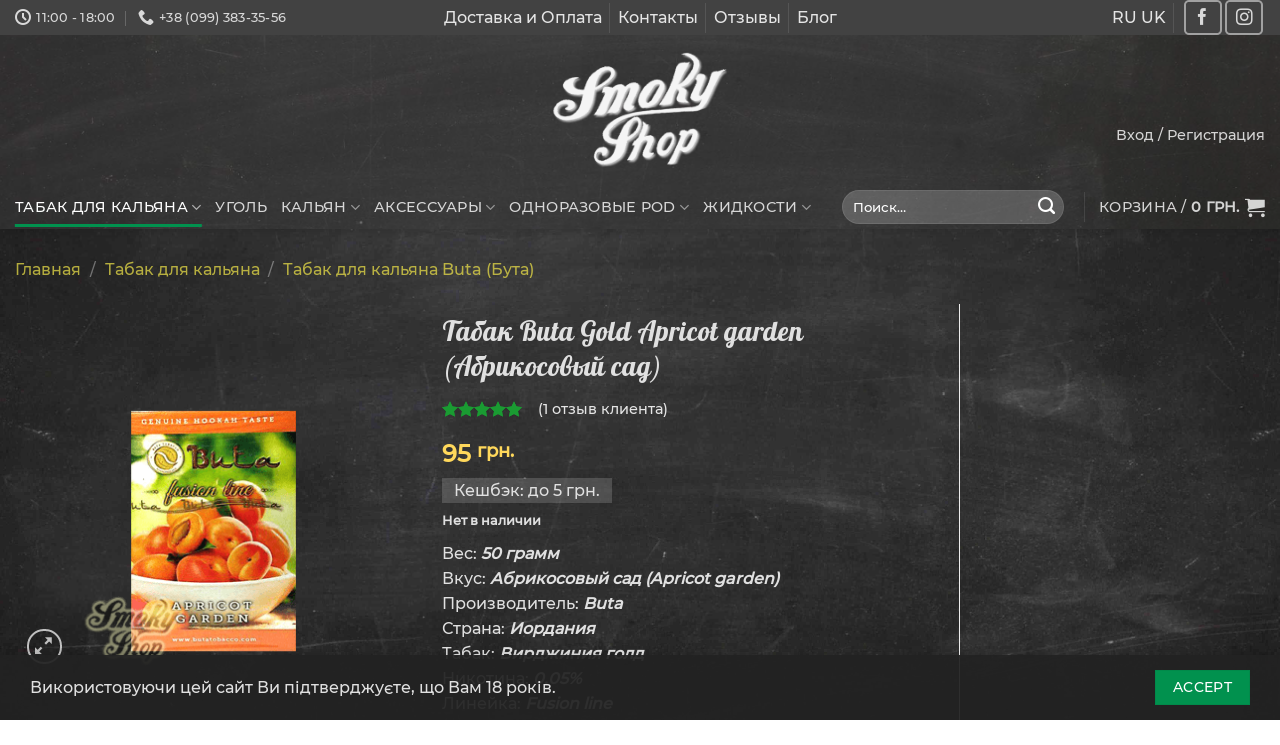

--- FILE ---
content_type: text/html; charset=UTF-8
request_url: https://smoky.in.ua/tobacco/buta/tabak-buta-fusion-apricot-garde/
body_size: 37017
content:
<!DOCTYPE html><html lang="ru-RU" prefix="og: https://ogp.me/ns#">
<!--[if IE 9 ]> <html lang="ru-RU" prefix="og: https://ogp.me/ns#" class="ie9 loading-site no-js bg-fill"> <![endif]-->
<!--[if IE 8 ]> <html lang="ru-RU" prefix="og: https://ogp.me/ns#" class="ie8 loading-site no-js bg-fill"> <![endif]-->
<!--[if (gte IE 9)|!(IE)]><!--><html lang="ru-RU" prefix="og: https://ogp.me/ns#" class="loading-site no-js bg-fill"> <!--777<![endif]-->
	
<head>
	<link rel="apple-touch-icon" sizes="180x180" href="/apple-touch-icon.png">
    <link rel="icon" type="image/png" sizes="32x32" href="/favicon-32x32.png">
    <link rel="icon" type="image/png" sizes="16x16" href="/favicon-16x16.png">
    <link rel="manifest" href="/site.webmanifest">
	<meta charset="UTF-8" />
	<link rel="profile" href="http://gmpg.org/xfn/11" />
	<link rel="pingback" href="https://smoky.in.ua/xmlrpc.php" />
		<link rel="alternate" href="https://smoky.in.ua/tobacco/buta/tabak-buta-fusion-apricot-garde/" hreflang="x-default" />
	<style>.skiptranslate {display: none;} </style>

<script>(function(html){html.className = html.className.replace(/\bno-js\b/,'js')})(document.documentElement);</script>
	<style>img:is([sizes="auto" i], [sizes^="auto," i]) { contain-intrinsic-size: 3000px 1500px }</style>
	<meta name="viewport" content="width=device-width, initial-scale=1, maximum-scale=1" />
<!-- SEO от Rank Math - https://rankmath.com/ -->
<title>Табак Buta Gold Apricot garden (Абрикосовый сад) ➽ купить в Киеве с доставкой по Украине - Smoky Shop</title>
<meta name="description" content="Купить Табак Buta Gold Apricot garden (Абрикосовый сад) в Киеве в интернет-магазине ⚡Smoky Shop⚡ Быстрая доставка по Украине ⭐ Оригинальная продукция ❗"/>
<meta name="robots" content="follow, index, max-snippet:-1, max-video-preview:-1, max-image-preview:large"/>
<link rel="canonical" href="https://smoky.in.ua/tobacco/buta/tabak-buta-fusion-apricot-garde/" />
<meta property="og:locale" content="ru_RU" />
<meta property="og:type" content="product" />
<meta property="og:title" content="Табак Buta Gold Apricot garden (Абрикосовый сад) ➽ купить в Киеве с доставкой по Украине - Smoky Shop" />
<meta property="og:description" content="Купить Табак Buta Gold Apricot garden (Абрикосовый сад) в Киеве в интернет-магазине ⚡Smoky Shop⚡ Быстрая доставка по Украине ⭐ Оригинальная продукция ❗" />
<meta property="og:url" content="https://smoky.in.ua/tobacco/buta/tabak-buta-fusion-apricot-garde/" />
<meta property="og:site_name" content="Интернет-магазин кальянов, табака и аксессуаров - Smoky Shop" />
<meta property="og:updated_time" content="2025-06-16T10:18:37+03:00" />
<meta property="og:image" content="https://smoky.in.ua/wp-content/uploads/2018/11/Buta-fusion-apricot-garden.png" />
<meta property="og:image:secure_url" content="https://smoky.in.ua/wp-content/uploads/2018/11/Buta-fusion-apricot-garden.png" />
<meta property="og:image:width" content="400" />
<meta property="og:image:height" content="280" />
<meta property="og:image:alt" content="Табак Buta Fusion Абрикосовый сад (Apricot garden)" />
<meta property="og:image:type" content="image/png" />
<meta property="product:brand" content="Buta" />
<meta property="product:price:amount" content="95" />
<meta property="product:price:currency" content="UAH" />
<meta name="twitter:card" content="summary_large_image" />
<meta name="twitter:title" content="Табак Buta Gold Apricot garden (Абрикосовый сад) ➽ купить в Киеве с доставкой по Украине - Smoky Shop" />
<meta name="twitter:description" content="Купить Табак Buta Gold Apricot garden (Абрикосовый сад) в Киеве в интернет-магазине ⚡Smoky Shop⚡ Быстрая доставка по Украине ⭐ Оригинальная продукция ❗" />
<meta name="twitter:image" content="https://smoky.in.ua/wp-content/uploads/2018/11/Buta-fusion-apricot-garden.png" />
<!-- /Rank Math WordPress SEO плагин -->

<link rel='dns-prefetch' href='//www.googletagmanager.com' />
<link rel='dns-prefetch' href='//www.google.com' />
<link rel='stylesheet' id='berocket_mm_quantity_style-css' href='https://smoky.in.ua/wp-content/plugins/minmax-quantity-for-woocommerce/css/shop.css?ver=1.3.8.3' type='text/css' media='all' />
<style id='classic-theme-styles-inline-css' type='text/css'>
/*! This file is auto-generated */
.wp-block-button__link{color:#fff;background-color:#32373c;border-radius:9999px;box-shadow:none;text-decoration:none;padding:calc(.667em + 2px) calc(1.333em + 2px);font-size:1.125em}.wp-block-file__button{background:#32373c;color:#fff;text-decoration:none}
</style>
<link rel='stylesheet' id='ivole-frontend-css-css' href='https://smoky.in.ua/wp-content/plugins/customer-reviews-woocommerce/css/frontend.css?ver=5.18.0' type='text/css' media='all' />
<link rel='stylesheet' id='cr-badges-css-css' href='https://smoky.in.ua/wp-content/plugins/customer-reviews-woocommerce/css/badges.css?ver=5.18.0' type='text/css' media='all' />
<style id='global-styles-inline-css' type='text/css'>
:root{--wp--preset--aspect-ratio--square: 1;--wp--preset--aspect-ratio--4-3: 4/3;--wp--preset--aspect-ratio--3-4: 3/4;--wp--preset--aspect-ratio--3-2: 3/2;--wp--preset--aspect-ratio--2-3: 2/3;--wp--preset--aspect-ratio--16-9: 16/9;--wp--preset--aspect-ratio--9-16: 9/16;--wp--preset--color--black: #000000;--wp--preset--color--cyan-bluish-gray: #abb8c3;--wp--preset--color--white: #ffffff;--wp--preset--color--pale-pink: #f78da7;--wp--preset--color--vivid-red: #cf2e2e;--wp--preset--color--luminous-vivid-orange: #ff6900;--wp--preset--color--luminous-vivid-amber: #fcb900;--wp--preset--color--light-green-cyan: #7bdcb5;--wp--preset--color--vivid-green-cyan: #00d084;--wp--preset--color--pale-cyan-blue: #8ed1fc;--wp--preset--color--vivid-cyan-blue: #0693e3;--wp--preset--color--vivid-purple: #9b51e0;--wp--preset--gradient--vivid-cyan-blue-to-vivid-purple: linear-gradient(135deg,rgba(6,147,227,1) 0%,rgb(155,81,224) 100%);--wp--preset--gradient--light-green-cyan-to-vivid-green-cyan: linear-gradient(135deg,rgb(122,220,180) 0%,rgb(0,208,130) 100%);--wp--preset--gradient--luminous-vivid-amber-to-luminous-vivid-orange: linear-gradient(135deg,rgba(252,185,0,1) 0%,rgba(255,105,0,1) 100%);--wp--preset--gradient--luminous-vivid-orange-to-vivid-red: linear-gradient(135deg,rgba(255,105,0,1) 0%,rgb(207,46,46) 100%);--wp--preset--gradient--very-light-gray-to-cyan-bluish-gray: linear-gradient(135deg,rgb(238,238,238) 0%,rgb(169,184,195) 100%);--wp--preset--gradient--cool-to-warm-spectrum: linear-gradient(135deg,rgb(74,234,220) 0%,rgb(151,120,209) 20%,rgb(207,42,186) 40%,rgb(238,44,130) 60%,rgb(251,105,98) 80%,rgb(254,248,76) 100%);--wp--preset--gradient--blush-light-purple: linear-gradient(135deg,rgb(255,206,236) 0%,rgb(152,150,240) 100%);--wp--preset--gradient--blush-bordeaux: linear-gradient(135deg,rgb(254,205,165) 0%,rgb(254,45,45) 50%,rgb(107,0,62) 100%);--wp--preset--gradient--luminous-dusk: linear-gradient(135deg,rgb(255,203,112) 0%,rgb(199,81,192) 50%,rgb(65,88,208) 100%);--wp--preset--gradient--pale-ocean: linear-gradient(135deg,rgb(255,245,203) 0%,rgb(182,227,212) 50%,rgb(51,167,181) 100%);--wp--preset--gradient--electric-grass: linear-gradient(135deg,rgb(202,248,128) 0%,rgb(113,206,126) 100%);--wp--preset--gradient--midnight: linear-gradient(135deg,rgb(2,3,129) 0%,rgb(40,116,252) 100%);--wp--preset--font-size--small: 13px;--wp--preset--font-size--medium: 20px;--wp--preset--font-size--large: 36px;--wp--preset--font-size--x-large: 42px;--wp--preset--spacing--20: 0.44rem;--wp--preset--spacing--30: 0.67rem;--wp--preset--spacing--40: 1rem;--wp--preset--spacing--50: 1.5rem;--wp--preset--spacing--60: 2.25rem;--wp--preset--spacing--70: 3.38rem;--wp--preset--spacing--80: 5.06rem;--wp--preset--shadow--natural: 6px 6px 9px rgba(0, 0, 0, 0.2);--wp--preset--shadow--deep: 12px 12px 50px rgba(0, 0, 0, 0.4);--wp--preset--shadow--sharp: 6px 6px 0px rgba(0, 0, 0, 0.2);--wp--preset--shadow--outlined: 6px 6px 0px -3px rgba(255, 255, 255, 1), 6px 6px rgba(0, 0, 0, 1);--wp--preset--shadow--crisp: 6px 6px 0px rgba(0, 0, 0, 1);}:where(.is-layout-flex){gap: 0.5em;}:where(.is-layout-grid){gap: 0.5em;}body .is-layout-flex{display: flex;}.is-layout-flex{flex-wrap: wrap;align-items: center;}.is-layout-flex > :is(*, div){margin: 0;}body .is-layout-grid{display: grid;}.is-layout-grid > :is(*, div){margin: 0;}:where(.wp-block-columns.is-layout-flex){gap: 2em;}:where(.wp-block-columns.is-layout-grid){gap: 2em;}:where(.wp-block-post-template.is-layout-flex){gap: 1.25em;}:where(.wp-block-post-template.is-layout-grid){gap: 1.25em;}.has-black-color{color: var(--wp--preset--color--black) !important;}.has-cyan-bluish-gray-color{color: var(--wp--preset--color--cyan-bluish-gray) !important;}.has-white-color{color: var(--wp--preset--color--white) !important;}.has-pale-pink-color{color: var(--wp--preset--color--pale-pink) !important;}.has-vivid-red-color{color: var(--wp--preset--color--vivid-red) !important;}.has-luminous-vivid-orange-color{color: var(--wp--preset--color--luminous-vivid-orange) !important;}.has-luminous-vivid-amber-color{color: var(--wp--preset--color--luminous-vivid-amber) !important;}.has-light-green-cyan-color{color: var(--wp--preset--color--light-green-cyan) !important;}.has-vivid-green-cyan-color{color: var(--wp--preset--color--vivid-green-cyan) !important;}.has-pale-cyan-blue-color{color: var(--wp--preset--color--pale-cyan-blue) !important;}.has-vivid-cyan-blue-color{color: var(--wp--preset--color--vivid-cyan-blue) !important;}.has-vivid-purple-color{color: var(--wp--preset--color--vivid-purple) !important;}.has-black-background-color{background-color: var(--wp--preset--color--black) !important;}.has-cyan-bluish-gray-background-color{background-color: var(--wp--preset--color--cyan-bluish-gray) !important;}.has-white-background-color{background-color: var(--wp--preset--color--white) !important;}.has-pale-pink-background-color{background-color: var(--wp--preset--color--pale-pink) !important;}.has-vivid-red-background-color{background-color: var(--wp--preset--color--vivid-red) !important;}.has-luminous-vivid-orange-background-color{background-color: var(--wp--preset--color--luminous-vivid-orange) !important;}.has-luminous-vivid-amber-background-color{background-color: var(--wp--preset--color--luminous-vivid-amber) !important;}.has-light-green-cyan-background-color{background-color: var(--wp--preset--color--light-green-cyan) !important;}.has-vivid-green-cyan-background-color{background-color: var(--wp--preset--color--vivid-green-cyan) !important;}.has-pale-cyan-blue-background-color{background-color: var(--wp--preset--color--pale-cyan-blue) !important;}.has-vivid-cyan-blue-background-color{background-color: var(--wp--preset--color--vivid-cyan-blue) !important;}.has-vivid-purple-background-color{background-color: var(--wp--preset--color--vivid-purple) !important;}.has-black-border-color{border-color: var(--wp--preset--color--black) !important;}.has-cyan-bluish-gray-border-color{border-color: var(--wp--preset--color--cyan-bluish-gray) !important;}.has-white-border-color{border-color: var(--wp--preset--color--white) !important;}.has-pale-pink-border-color{border-color: var(--wp--preset--color--pale-pink) !important;}.has-vivid-red-border-color{border-color: var(--wp--preset--color--vivid-red) !important;}.has-luminous-vivid-orange-border-color{border-color: var(--wp--preset--color--luminous-vivid-orange) !important;}.has-luminous-vivid-amber-border-color{border-color: var(--wp--preset--color--luminous-vivid-amber) !important;}.has-light-green-cyan-border-color{border-color: var(--wp--preset--color--light-green-cyan) !important;}.has-vivid-green-cyan-border-color{border-color: var(--wp--preset--color--vivid-green-cyan) !important;}.has-pale-cyan-blue-border-color{border-color: var(--wp--preset--color--pale-cyan-blue) !important;}.has-vivid-cyan-blue-border-color{border-color: var(--wp--preset--color--vivid-cyan-blue) !important;}.has-vivid-purple-border-color{border-color: var(--wp--preset--color--vivid-purple) !important;}.has-vivid-cyan-blue-to-vivid-purple-gradient-background{background: var(--wp--preset--gradient--vivid-cyan-blue-to-vivid-purple) !important;}.has-light-green-cyan-to-vivid-green-cyan-gradient-background{background: var(--wp--preset--gradient--light-green-cyan-to-vivid-green-cyan) !important;}.has-luminous-vivid-amber-to-luminous-vivid-orange-gradient-background{background: var(--wp--preset--gradient--luminous-vivid-amber-to-luminous-vivid-orange) !important;}.has-luminous-vivid-orange-to-vivid-red-gradient-background{background: var(--wp--preset--gradient--luminous-vivid-orange-to-vivid-red) !important;}.has-very-light-gray-to-cyan-bluish-gray-gradient-background{background: var(--wp--preset--gradient--very-light-gray-to-cyan-bluish-gray) !important;}.has-cool-to-warm-spectrum-gradient-background{background: var(--wp--preset--gradient--cool-to-warm-spectrum) !important;}.has-blush-light-purple-gradient-background{background: var(--wp--preset--gradient--blush-light-purple) !important;}.has-blush-bordeaux-gradient-background{background: var(--wp--preset--gradient--blush-bordeaux) !important;}.has-luminous-dusk-gradient-background{background: var(--wp--preset--gradient--luminous-dusk) !important;}.has-pale-ocean-gradient-background{background: var(--wp--preset--gradient--pale-ocean) !important;}.has-electric-grass-gradient-background{background: var(--wp--preset--gradient--electric-grass) !important;}.has-midnight-gradient-background{background: var(--wp--preset--gradient--midnight) !important;}.has-small-font-size{font-size: var(--wp--preset--font-size--small) !important;}.has-medium-font-size{font-size: var(--wp--preset--font-size--medium) !important;}.has-large-font-size{font-size: var(--wp--preset--font-size--large) !important;}.has-x-large-font-size{font-size: var(--wp--preset--font-size--x-large) !important;}
:where(.wp-block-post-template.is-layout-flex){gap: 1.25em;}:where(.wp-block-post-template.is-layout-grid){gap: 1.25em;}
:where(.wp-block-columns.is-layout-flex){gap: 2em;}:where(.wp-block-columns.is-layout-grid){gap: 2em;}
:root :where(.wp-block-pullquote){font-size: 1.5em;line-height: 1.6;}
</style>
<link rel='stylesheet' id='bonus-computy-style-css' href='https://smoky.in.ua/wp-content/plugins/bonus-for-woo/_inc/bonus-computy-style.css?ver=7.6.2' type='text/css' media='all' />
<link rel='stylesheet' id='woo-stickers-by-webline-css' href='https://smoky.in.ua/wp-content/plugins/woo-stickers-by-webline/public/css/woo-stickers-by-webline-public.css?ver=1.2.5' type='text/css' media='all' />
<link rel='stylesheet' id='photoswipe-css' href='https://smoky.in.ua/wp-content/plugins/woocommerce/assets/css/photoswipe/photoswipe.min.css?ver=9.9.6' type='text/css' media='all' />
<link rel='stylesheet' id='photoswipe-default-skin-css' href='https://smoky.in.ua/wp-content/plugins/woocommerce/assets/css/photoswipe/default-skin/default-skin.min.css?ver=9.9.6' type='text/css' media='all' />
<style id='woocommerce-inline-inline-css' type='text/css'>
.woocommerce form .form-row .required { visibility: visible; }
</style>
<link rel='stylesheet' id='brands-styles-css' href='https://smoky.in.ua/wp-content/plugins/woocommerce/assets/css/brands.css?ver=9.9.6' type='text/css' media='all' />
<link rel='stylesheet' id='flatsome-icons-css' href='https://smoky.in.ua/wp-content/themes/flatsome/assets/css/fl-icons.css?ver=3.12' type='text/css' media='all' />
<link rel='stylesheet' id='pwb-styles-frontend-css' href='https://smoky.in.ua/wp-content/plugins/perfect-woocommerce-brands/build/frontend/css/style.css?ver=2.5.5' type='text/css' media='all' />
<link rel='stylesheet' id='flatsome-main-css' href='https://smoky.in.ua/wp-content/themes/flatsome/assets/css/flatsome.css?ver=3.13.3' type='text/css' media='all' />
<link rel='stylesheet' id='flatsome-shop-css' href='https://smoky.in.ua/wp-content/themes/flatsome/assets/css/flatsome-shop.css?ver=3.13.3' type='text/css' media='all' />
<script type="text/javascript" id="woocommerce-google-analytics-integration-gtag-js-after">
/* <![CDATA[ */
/* Google Analytics for WooCommerce (gtag.js) */
					window.dataLayer = window.dataLayer || [];
					function gtag(){dataLayer.push(arguments);}
					// Set up default consent state.
					for ( const mode of [{"analytics_storage":"denied","ad_storage":"denied","ad_user_data":"denied","ad_personalization":"denied","region":["AT","BE","BG","HR","CY","CZ","DK","EE","FI","FR","DE","GR","HU","IS","IE","IT","LV","LI","LT","LU","MT","NL","NO","PL","PT","RO","SK","SI","ES","SE","GB","CH"]}] || [] ) {
						gtag( "consent", "default", { "wait_for_update": 500, ...mode } );
					}
					gtag("js", new Date());
					gtag("set", "developer_id.dOGY3NW", true);
					gtag("config", "UA-73430429-1", {"track_404":false,"allow_google_signals":false,"logged_in":false,"linker":{"domains":[],"allow_incoming":false},"custom_map":{"dimension1":"logged_in"}});
/* ]]> */
</script>
<script type="text/javascript" src="https://smoky.in.ua/wp-includes/js/jquery/jquery.min.js?ver=3.7.1" id="jquery-core-js"></script>
<script type="text/javascript" src="https://smoky.in.ua/?bulkgate-asynchronous=asset" id="bulkgate-asynchronous-asset-js" async="async"></script>
<script type="text/javascript" src="https://smoky.in.ua/wp-content/plugins/minmax-quantity-for-woocommerce/js/frontend.js?ver=6.8.1" id="berocket-front-cart-js-js"></script>
<script type="text/javascript" src="https://smoky.in.ua/wp-content/plugins/woo-stickers-by-webline/public/js/woo-stickers-by-webline-public.js?ver=1.2.5" id="woo-stickers-by-webline-js"></script>
<script type="text/javascript" src="https://smoky.in.ua/wp-content/plugins/woocommerce/assets/js/jquery-blockui/jquery.blockUI.min.js?ver=2.7.0-wc.9.9.6" id="jquery-blockui-js" defer="defer" data-wp-strategy="defer"></script>
<script type="text/javascript" id="wc-add-to-cart-js-extra">
/* <![CDATA[ */
var wc_add_to_cart_params = {"ajax_url":"\/wp-admin\/admin-ajax.php","wc_ajax_url":"\/?wc-ajax=%%endpoint%%","i18n_view_cart":"\u041f\u0440\u043e\u0441\u043c\u043e\u0442\u0440 \u043a\u043e\u0440\u0437\u0438\u043d\u044b","cart_url":"https:\/\/smoky.in.ua\/cart\/","is_cart":"","cart_redirect_after_add":"no"};
/* ]]> */
</script>
<script type="text/javascript" src="https://smoky.in.ua/wp-content/plugins/woocommerce/assets/js/frontend/add-to-cart.min.js?ver=9.9.6" id="wc-add-to-cart-js" defer="defer" data-wp-strategy="defer"></script>
<script type="text/javascript" src="https://smoky.in.ua/wp-content/plugins/woocommerce/assets/js/photoswipe/photoswipe.min.js?ver=4.1.1-wc.9.9.6" id="photoswipe-js" defer="defer" data-wp-strategy="defer"></script>
<script type="text/javascript" src="https://smoky.in.ua/wp-content/plugins/woocommerce/assets/js/photoswipe/photoswipe-ui-default.min.js?ver=4.1.1-wc.9.9.6" id="photoswipe-ui-default-js" defer="defer" data-wp-strategy="defer"></script>
<script type="text/javascript" id="wc-single-product-js-extra">
/* <![CDATA[ */
var wc_single_product_params = {"i18n_required_rating_text":"\u041f\u043e\u0436\u0430\u043b\u0443\u0439\u0441\u0442\u0430, \u043f\u043e\u0441\u0442\u0430\u0432\u044c\u0442\u0435 \u043e\u0446\u0435\u043d\u043a\u0443","i18n_rating_options":["1 \u0438\u0437 5 \u0437\u0432\u0451\u0437\u0434","2 \u0438\u0437 5 \u0437\u0432\u0451\u0437\u0434","3 \u0438\u0437 5 \u0437\u0432\u0451\u0437\u0434","4 \u0438\u0437 5 \u0437\u0432\u0451\u0437\u0434","5 \u0438\u0437 5 \u0437\u0432\u0451\u0437\u0434"],"i18n_product_gallery_trigger_text":"\u041f\u0440\u043e\u0441\u043c\u043e\u0442\u0440 \u0433\u0430\u043b\u0435\u0440\u0435\u0438 \u0438\u0437\u043e\u0431\u0440\u0430\u0436\u0435\u043d\u0438\u0439 \u0432 \u043f\u043e\u043b\u043d\u043e\u044d\u043a\u0440\u0430\u043d\u043d\u043e\u043c \u0440\u0435\u0436\u0438\u043c\u0435","review_rating_required":"yes","flexslider":{"rtl":false,"animation":"slide","smoothHeight":true,"directionNav":false,"controlNav":"thumbnails","slideshow":false,"animationSpeed":500,"animationLoop":false,"allowOneSlide":false},"zoom_enabled":"","zoom_options":[],"photoswipe_enabled":"1","photoswipe_options":{"shareEl":false,"closeOnScroll":false,"history":false,"hideAnimationDuration":0,"showAnimationDuration":0},"flexslider_enabled":""};
/* ]]> */
</script>
<script type="text/javascript" src="https://smoky.in.ua/wp-content/plugins/woocommerce/assets/js/frontend/single-product.min.js?ver=9.9.6" id="wc-single-product-js" defer="defer" data-wp-strategy="defer"></script>
<script type="text/javascript" src="https://smoky.in.ua/wp-content/plugins/woocommerce/assets/js/js-cookie/js.cookie.min.js?ver=2.1.4-wc.9.9.6" id="js-cookie-js" defer="defer" data-wp-strategy="defer"></script>
<script type="text/javascript" id="woocommerce-js-extra">
/* <![CDATA[ */
var woocommerce_params = {"ajax_url":"\/wp-admin\/admin-ajax.php","wc_ajax_url":"\/?wc-ajax=%%endpoint%%","i18n_password_show":"\u041f\u043e\u043a\u0430\u0437\u0430\u0442\u044c \u043f\u0430\u0440\u043e\u043b\u044c","i18n_password_hide":"\u0421\u043a\u0440\u044b\u0442\u044c \u043f\u0430\u0440\u043e\u043b\u044c"};
/* ]]> */
</script>
<script type="text/javascript" src="https://smoky.in.ua/wp-content/plugins/woocommerce/assets/js/frontend/woocommerce.min.js?ver=9.9.6" id="woocommerce-js" defer="defer" data-wp-strategy="defer"></script>
<link rel="https://api.w.org/" href="https://smoky.in.ua/wp-json/" /><link rel="alternate" title="JSON" type="application/json" href="https://smoky.in.ua/wp-json/wp/v2/product/4322" /><link rel="EditURI" type="application/rsd+xml" title="RSD" href="https://smoky.in.ua/xmlrpc.php?rsd" />
<meta name="generator" content="WordPress 6.8.1" />
<link rel='shortlink' href='https://smoky.in.ua/?p=4322' />
<link rel="alternate" title="oEmbed (JSON)" type="application/json+oembed" href="https://smoky.in.ua/wp-json/oembed/1.0/embed?url=https%3A%2F%2Fsmoky.in.ua%2Ftobacco%2Fbuta%2Ftabak-buta-fusion-apricot-garde%2F" />
<link rel="alternate" title="oEmbed (XML)" type="text/xml+oembed" href="https://smoky.in.ua/wp-json/oembed/1.0/embed?url=https%3A%2F%2Fsmoky.in.ua%2Ftobacco%2Fbuta%2Ftabak-buta-fusion-apricot-garde%2F&#038;format=xml" />
<style></style>        <script>
          window.WCUS_APP_STATE = [];
        </script>
        <style>
        .wpap-loadmore-wrapper{
            display: flex;
            align-items: center;
            justify-content: center;  
            margin: 20px 0; 
        }   
        .wpap-loadmore-wrapper .wpap-loadmore-button{
            background-color: #00a150;
            color: #ffffff;
            width: auto;
            height: auto;
            text-align: center;
			padding: 10px;
			margin-bottom: 15px;
			font-size: 18px;
            cursor: pointer;
            border-radius: 0px;
            display: flex;
            align-items: center;
            justify-content: center;
            ;

        }
        .wpap-visibility-hidden{
           display: none;
        }
            .wp-ajax-pagination-loading{
                position:fixed;
                display: block;
                top:0;
                left: 0;
                width: 100%;
                height: 100%;
                background-color: none;
                z-index:10000;
                background-image: url('https://smoky.in.ua/wp-content/plugins/wp-ajax-pagination/assets/frontend/img/loader.gif');
                background-position: 50% 50%;
                background-size: 60px;
                background-repeat: no-repeat; 
            }
            </style>

<!-- Saphali Lite Version -->
<meta name="generator" content="Saphali Lite 2.0.0" />

<!--[if IE]><link rel="stylesheet" type="text/css" href="https://smoky.in.ua/wp-content/themes/flatsome/assets/css/ie-fallback.css"><script src="//cdnjs.cloudflare.com/ajax/libs/html5shiv/3.6.1/html5shiv.js"></script><script>var head = document.getElementsByTagName('head')[0],style = document.createElement('style');style.type = 'text/css';style.styleSheet.cssText = ':before,:after{content:none !important';head.appendChild(style);setTimeout(function(){head.removeChild(style);}, 0);</script><script src="https://smoky.in.ua/wp-content/themes/flatsome/assets/libs/ie-flexibility.js"></script><![endif]-->	<noscript><style>.woocommerce-product-gallery{ opacity: 1 !important; }</style></noscript>
	
<!-- Schema & Structured Data For WP v1.54 - -->
<script type="application/ld+json" class="saswp-schema-markup-output">
[{"@context":"https:\/\/schema.org\/","@graph":[{"@context":"https:\/\/schema.org\/","@type":"SiteNavigationElement","@id":"https:\/\/smoky.in.ua\/#tabak-dlya-kalyana","name":"\u0422\u0430\u0431\u0430\u043a \u0434\u043b\u044f \u043a\u0430\u043b\u044c\u044f\u043d\u0430","url":"https:\/\/smoky.in.ua\/tobacco\/"},{"@context":"https:\/\/schema.org\/","@type":"SiteNavigationElement","@id":"https:\/\/smoky.in.ua\/#tabak-420","name":"\u0422\u0430\u0431\u0430\u043a 420","url":"https:\/\/smoky.in.ua\/tobacco\/4-20\/"},{"@context":"https:\/\/schema.org\/","@type":"SiteNavigationElement","@id":"https:\/\/smoky.in.ua\/#tabak-unity","name":"\u0422\u0430\u0431\u0430\u043a Unity","url":"https:\/\/smoky.in.ua\/tobacco\/unity\/"},{"@context":"https:\/\/schema.org\/","@type":"SiteNavigationElement","@id":"https:\/\/smoky.in.ua\/#chajnaya-smes-indigo-smoke","name":"\u0427\u0430\u0439\u043d\u0430\u044f \u0441\u043c\u0435\u0441\u044c Indigo Smoke","url":"https:\/\/smoky.in.ua\/tobacco\/indigo-smoke\/"},{"@context":"https:\/\/schema.org\/","@type":"SiteNavigationElement","@id":"https:\/\/smoky.in.ua\/#chajnaya-smes-space-tea","name":"\u0427\u0430\u0439\u043d\u0430\u044f \u0441\u043c\u0435\u0441\u044c Space Tea","url":"https:\/\/smoky.in.ua\/tobacco\/space-tea\/"},{"@context":"https:\/\/schema.org\/","@type":"SiteNavigationElement","@id":"https:\/\/smoky.in.ua\/#tabak-flow","name":"\u0422\u0430\u0431\u0430\u043a Flow","url":"https:\/\/smoky.in.ua\/tobacco\/tabak-flow\/"},{"@context":"https:\/\/schema.org\/","@type":"SiteNavigationElement","@id":"https:\/\/smoky.in.ua\/#tabak-cultt","name":"\u0422\u0430\u0431\u0430\u043a Cultt","url":"https:\/\/smoky.in.ua\/tobacco\/cultt\/"},{"@context":"https:\/\/schema.org\/","@type":"SiteNavigationElement","@id":"https:\/\/smoky.in.ua\/#tabak-molfar","name":"\u0422\u0430\u0431\u0430\u043a Molfar","url":"https:\/\/smoky.in.ua\/tobacco\/tabak-molfar\/"},{"@context":"https:\/\/schema.org\/","@type":"SiteNavigationElement","@id":"https:\/\/smoky.in.ua\/#tabak-tangiers","name":"\u0422\u0430\u0431\u0430\u043a Tangiers","url":"https:\/\/smoky.in.ua\/tobacco\/tangiers\/"},{"@context":"https:\/\/schema.org\/","@type":"SiteNavigationElement","@id":"https:\/\/smoky.in.ua\/#tabak-dead-horse","name":"\u0422\u0430\u0431\u0430\u043a Dead Horse","url":"https:\/\/smoky.in.ua\/tobacco\/tabak-dead-horse\/"},{"@context":"https:\/\/schema.org\/","@type":"SiteNavigationElement","@id":"https:\/\/smoky.in.ua\/#tabak-creepy","name":"\u0422\u0430\u0431\u0430\u043a Creepy","url":"https:\/\/smoky.in.ua\/tobacco\/tabak-creepy\/"},{"@context":"https:\/\/schema.org\/","@type":"SiteNavigationElement","@id":"https:\/\/smoky.in.ua\/#tabak-yummy","name":"\u0422\u0430\u0431\u0430\u043a Yummy","url":"https:\/\/smoky.in.ua\/tobacco\/tabak-yummy\/"},{"@context":"https:\/\/schema.org\/","@type":"SiteNavigationElement","@id":"https:\/\/smoky.in.ua\/#tabak-heven","name":"\u0422\u0430\u0431\u0430\u043a Heven","url":"https:\/\/smoky.in.ua\/tobacco\/tabak-heven\/"},{"@context":"https:\/\/schema.org\/","@type":"SiteNavigationElement","@id":"https:\/\/smoky.in.ua\/#tabak-turbo","name":"\u0422\u0430\u0431\u0430\u043a Turbo","url":"https:\/\/smoky.in.ua\/tobacco\/tabak-turbo\/"},{"@context":"https:\/\/schema.org\/","@type":"SiteNavigationElement","@id":"https:\/\/smoky.in.ua\/#tabak-blacksmok","name":"\u0422\u0430\u0431\u0430\u043a Blacksmok","url":"https:\/\/smoky.in.ua\/tobacco\/tabak-blacksmok\/"},{"@context":"https:\/\/schema.org\/","@type":"SiteNavigationElement","@id":"https:\/\/smoky.in.ua\/#tabak-buta","name":"\u0422\u0430\u0431\u0430\u043a Buta","url":"https:\/\/smoky.in.ua\/tobacco\/buta\/"},{"@context":"https:\/\/schema.org\/","@type":"SiteNavigationElement","@id":"https:\/\/smoky.in.ua\/#tabak-whitesmok","name":"\u0422\u0430\u0431\u0430\u043a WhiteSmok","url":"https:\/\/smoky.in.ua\/tobacco\/tabak-whitesmok\/"},{"@context":"https:\/\/schema.org\/","@type":"SiteNavigationElement","@id":"https:\/\/smoky.in.ua\/#tabak-black-amp-white","name":"\u0422\u0430\u0431\u0430\u043a Black&amp;White","url":"https:\/\/smoky.in.ua\/tobacco\/tabak-black-amp-white\/"},{"@context":"https:\/\/schema.org\/","@type":"SiteNavigationElement","@id":"https:\/\/smoky.in.ua\/#tabak-balli","name":"\u0422\u0430\u0431\u0430\u043a Balli","url":"https:\/\/smoky.in.ua\/tobacco\/tabak-balli\/"},{"@context":"https:\/\/schema.org\/","@type":"SiteNavigationElement","@id":"https:\/\/smoky.in.ua\/#tabak-fusion","name":"\u0422\u0430\u0431\u0430\u043a Fusion","url":"https:\/\/smoky.in.ua\/tobacco\/tabak-fusion\/"},{"@context":"https:\/\/schema.org\/","@type":"SiteNavigationElement","@id":"https:\/\/smoky.in.ua\/#tabak-al-shaha","name":"\u0422\u0430\u0431\u0430\u043a Al Shaha","url":"https:\/\/smoky.in.ua\/tobacco\/tabak-al-shaha\/"},{"@context":"https:\/\/schema.org\/","@type":"SiteNavigationElement","@id":"https:\/\/smoky.in.ua\/#tabak-glitch","name":"\u0422\u0430\u0431\u0430\u043a Glitch","url":"https:\/\/smoky.in.ua\/tobacco\/tabak-glitch\/"},{"@context":"https:\/\/schema.org\/","@type":"SiteNavigationElement","@id":"https:\/\/smoky.in.ua\/#ugol","name":"\u0423\u0433\u043e\u043b\u044c","url":"https:\/\/smoky.in.ua\/coal\/"},{"@context":"https:\/\/schema.org\/","@type":"SiteNavigationElement","@id":"https:\/\/smoky.in.ua\/#kalyan","name":"\u041a\u0430\u043b\u044c\u044f\u043d","url":"https:\/\/smoky.in.ua\/hookah\/"},{"@context":"https:\/\/schema.org\/","@type":"SiteNavigationElement","@id":"https:\/\/smoky.in.ua\/#drago-hookah","name":"Drago Hookah","url":"https:\/\/smoky.in.ua\/hookah\/kalyany-drago\/"},{"@context":"https:\/\/schema.org\/","@type":"SiteNavigationElement","@id":"https:\/\/smoky.in.ua\/#trumpet-hookah","name":"Trumpet Hookah","url":"https:\/\/smoky.in.ua\/hookah\/kalyany-trumpet-hookah\/"},{"@context":"https:\/\/schema.org\/","@type":"SiteNavigationElement","@id":"https:\/\/smoky.in.ua\/#tiaga-hookah","name":"Tiaga Hookah","url":"https:\/\/smoky.in.ua\/hookah\/kalyany-tiaga-hookah\/"},{"@context":"https:\/\/schema.org\/","@type":"SiteNavigationElement","@id":"https:\/\/smoky.in.ua\/#karma-hookah","name":"Karma Hookah","url":"https:\/\/smoky.in.ua\/hookah\/kalyany-karma-hookah\/"},{"@context":"https:\/\/schema.org\/","@type":"SiteNavigationElement","@id":"https:\/\/smoky.in.ua\/#sky-hookah","name":"Sky Hookah","url":"https:\/\/smoky.in.ua\/hookah\/kalyany-sky-hookah\/"},{"@context":"https:\/\/schema.org\/","@type":"SiteNavigationElement","@id":"https:\/\/smoky.in.ua\/#totem-hookah","name":"Totem Hookah","url":"https:\/\/smoky.in.ua\/hookah\/kalyan-totem\/"},{"@context":"https:\/\/schema.org\/","@type":"SiteNavigationElement","@id":"https:\/\/smoky.in.ua\/#yahya","name":"Yahya","url":"https:\/\/smoky.in.ua\/hookah\/kalyany-yahya\/"},{"@context":"https:\/\/schema.org\/","@type":"SiteNavigationElement","@id":"https:\/\/smoky.in.ua\/#syndicate-hookah","name":"Syndicate Hookah","url":"https:\/\/smoky.in.ua\/hookah\/kalyany-syndicate\/"},{"@context":"https:\/\/schema.org\/","@type":"SiteNavigationElement","@id":"https:\/\/smoky.in.ua\/#amy-hookah","name":"AMY Hookah","url":"https:\/\/smoky.in.ua\/hookah\/kalyany-amy\/"},{"@context":"https:\/\/schema.org\/","@type":"SiteNavigationElement","@id":"https:\/\/smoky.in.ua\/#kalyany-embery","name":"\u041a\u0430\u043b\u044c\u044f\u043d\u044b Embery","url":"https:\/\/smoky.in.ua\/hookah\/kalyany-embery\/"},{"@context":"https:\/\/schema.org\/","@type":"SiteNavigationElement","@id":"https:\/\/smoky.in.ua\/#kalyany-sunrise","name":"\u041a\u0430\u043b\u044c\u044f\u043d\u044b Sunrise","url":"https:\/\/smoky.in.ua\/hookah\/kalyany-sunrise\/"},{"@context":"https:\/\/schema.org\/","@type":"SiteNavigationElement","@id":"https:\/\/smoky.in.ua\/#aksessuary","name":"\u0410\u043a\u0441\u0435\u0441\u0441\u0443\u0430\u0440\u044b","url":"https:\/\/smoky.in.ua\/aksessuary\/"},{"@context":"https:\/\/schema.org\/","@type":"SiteNavigationElement","@id":"https:\/\/smoky.in.ua\/#chashi-dlya-kalyana","name":"\u0427\u0430\u0448\u0438 \u0434\u043b\u044f \u043a\u0430\u043b\u044c\u044f\u043d\u0430","url":"https:\/\/smoky.in.ua\/aksessuary\/chashi\/"},{"@context":"https:\/\/schema.org\/","@type":"SiteNavigationElement","@id":"https:\/\/smoky.in.ua\/#kaloud-lotus","name":"Kaloud lotus","url":"https:\/\/smoky.in.ua\/aksessuary\/kaloud-lotus\/"},{"@context":"https:\/\/schema.org\/","@type":"SiteNavigationElement","@id":"https:\/\/smoky.in.ua\/#kolby-dlya-kalyana","name":"\u041a\u043e\u043b\u0431\u044b \u0434\u043b\u044f \u043a\u0430\u043b\u044c\u044f\u043d\u0430","url":"https:\/\/smoky.in.ua\/aksessuary\/kolby-dlya-kalyana\/"},{"@context":"https:\/\/schema.org\/","@type":"SiteNavigationElement","@id":"https:\/\/smoky.in.ua\/#shhiptsy-dlya-kalyana","name":"\u0429\u0438\u043f\u0446\u044b \u0434\u043b\u044f \u043a\u0430\u043b\u044c\u044f\u043d\u0430","url":"https:\/\/smoky.in.ua\/aksessuary\/shipcu-dlya-kalyana\/"},{"@context":"https:\/\/schema.org\/","@type":"SiteNavigationElement","@id":"https:\/\/smoky.in.ua\/#mundshtuki-dlya-kalyana","name":"\u041c\u0443\u043d\u0434\u0448\u0442\u0443\u043a\u0438 \u0434\u043b\u044f \u043a\u0430\u043b\u044c\u044f\u043d\u0430","url":"https:\/\/smoky.in.ua\/aksessuary\/mundshtuki-dlya-kalyana\/"},{"@context":"https:\/\/schema.org\/","@type":"SiteNavigationElement","@id":"https:\/\/smoky.in.ua\/#uplotniteli-dlya-kalyana","name":"\u0423\u043f\u043b\u043e\u0442\u043d\u0438\u0442\u0435\u043b\u0438 \u0434\u043b\u044f \u043a\u0430\u043b\u044c\u044f\u043d\u0430","url":"https:\/\/smoky.in.ua\/aksessuary\/uplotniteli\/"},{"@context":"https:\/\/schema.org\/","@type":"SiteNavigationElement","@id":"https:\/\/smoky.in.ua\/#shariki-dlya-kalyana","name":"\u0428\u0430\u0440\u0438\u043a\u0438 \u0434\u043b\u044f \u043a\u0430\u043b\u044c\u044f\u043d\u0430","url":"https:\/\/smoky.in.ua\/aksessuary\/shariki\/"},{"@context":"https:\/\/schema.org\/","@type":"SiteNavigationElement","@id":"https:\/\/smoky.in.ua\/#kolpaki-dlya-kalyana","name":"\u041a\u043e\u043b\u043f\u0430\u043a\u0438 \u0434\u043b\u044f \u043a\u0430\u043b\u044c\u044f\u043d\u0430","url":"https:\/\/smoky.in.ua\/aksessuary\/kolpaki-dlya-kalyana\/"},{"@context":"https:\/\/schema.org\/","@type":"SiteNavigationElement","@id":"https:\/\/smoky.in.ua\/#shlangi-dlya-kalyana","name":"\u0428\u043b\u0430\u043d\u0433\u0438 \u0434\u043b\u044f \u043a\u0430\u043b\u044c\u044f\u043d\u0430","url":"https:\/\/smoky.in.ua\/aksessuary\/shlangi-dlya-kalyana\/"},{"@context":"https:\/\/schema.org\/","@type":"SiteNavigationElement","@id":"https:\/\/smoky.in.ua\/#vilki-shilo-dlya-kalyana","name":"\u0412\u0438\u043b\u043a\u0438, \u0448\u0438\u043b\u043e \u0434\u043b\u044f \u043a\u0430\u043b\u044c\u044f\u043d\u0430","url":"https:\/\/smoky.in.ua\/aksessuary\/vilki-shila-dlya-kalyana\/"},{"@context":"https:\/\/schema.org\/","@type":"SiteNavigationElement","@id":"https:\/\/smoky.in.ua\/#sumki-dlya-kalyana","name":"\u0421\u0443\u043c\u043a\u0438 \u0434\u043b\u044f \u043a\u0430\u043b\u044c\u044f\u043d\u0430","url":"https:\/\/smoky.in.ua\/aksessuary\/sumki-dlya-kalyana\/"},{"@context":"https:\/\/schema.org\/","@type":"SiteNavigationElement","@id":"https:\/\/smoky.in.ua\/#ustrojstva-dlya-rozzhiga","name":"\u0423\u0441\u0442\u0440\u043e\u0439\u0441\u0442\u0432\u0430 \u0434\u043b\u044f \u0440\u043e\u0437\u0436\u0438\u0433\u0430","url":"https:\/\/smoky.in.ua\/aksessuary\/ustrojstva-dlya-rozzhiga\/"},{"@context":"https:\/\/schema.org\/","@type":"SiteNavigationElement","@id":"https:\/\/smoky.in.ua\/#ershiki-dlya-kalyana","name":"\u0415\u0440\u0448\u0438\u043a\u0438 \u0434\u043b\u044f \u043a\u0430\u043b\u044c\u044f\u043d\u0430","url":"https:\/\/smoky.in.ua\/aksessuary\/ershiki-dlya-kalyana\/"},{"@context":"https:\/\/schema.org\/","@type":"SiteNavigationElement","@id":"https:\/\/smoky.in.ua\/#korziny-dlya-uglya","name":"\u041a\u043e\u0440\u0437\u0438\u043d\u044b \u0434\u043b\u044f \u0443\u0433\u043b\u044f","url":"https:\/\/smoky.in.ua\/aksessuary\/korziny-dlya-uglya\/"},{"@context":"https:\/\/schema.org\/","@type":"SiteNavigationElement","@id":"https:\/\/smoky.in.ua\/#drugie-aksessuary","name":"\u0414\u0440\u0443\u0433\u0438\u0435 \u0430\u043a\u0441\u0435\u0441\u0441\u0443\u0430\u0440\u044b","url":"https:\/\/smoky.in.ua\/aksessuary\/drugie-aksessuary-dlya-kalyana\/"},{"@context":"https:\/\/schema.org\/","@type":"SiteNavigationElement","@id":"https:\/\/smoky.in.ua\/#odnorazovye-pod","name":"\u041e\u0434\u043d\u043e\u0440\u0430\u0437\u043e\u0432\u044b\u0435 POD","url":"https:\/\/smoky.in.ua\/odnorazovye-pod\/"},{"@context":"https:\/\/schema.org\/","@type":"SiteNavigationElement","@id":"https:\/\/smoky.in.ua\/#elf-bar","name":"Elf Bar","url":"https:\/\/smoky.in.ua\/odnorazovye-pod\/elfbar\/"},{"@context":"https:\/\/schema.org\/","@type":"SiteNavigationElement","@id":"https:\/\/smoky.in.ua\/#vaal","name":"VAAL","url":"https:\/\/smoky.in.ua\/odnorazovye-pod\/vaal\/"},{"@context":"https:\/\/schema.org\/","@type":"SiteNavigationElement","@id":"https:\/\/smoky.in.ua\/#the-crystal-pro","name":"The Crystal Pro","url":"https:\/\/smoky.in.ua\/odnorazovye-pod\/the-crystal-pro\/"},{"@context":"https:\/\/schema.org\/","@type":"SiteNavigationElement","@id":"https:\/\/smoky.in.ua\/#vaporesso","name":"Vaporesso","url":"https:\/\/smoky.in.ua\/odnorazovye-pod\/vaporesso\/"},{"@context":"https:\/\/schema.org\/","@type":"SiteNavigationElement","@id":"https:\/\/smoky.in.ua\/#smok","name":"Smok","url":"https:\/\/smoky.in.ua\/odnorazovye-pod\/smok\/"},{"@context":"https:\/\/schema.org\/","@type":"SiteNavigationElement","@id":"https:\/\/smoky.in.ua\/#joyetech","name":"Joyetech","url":"https:\/\/smoky.in.ua\/odnorazovye-pod\/joyetech\/"},{"@context":"https:\/\/schema.org\/","@type":"SiteNavigationElement","@id":"https:\/\/smoky.in.ua\/#voopoo","name":"Voopoo","url":"https:\/\/smoky.in.ua\/odnorazovye-pod\/voopoo\/"},{"@context":"https:\/\/schema.org\/","@type":"SiteNavigationElement","@id":"https:\/\/smoky.in.ua\/#zq-xtal","name":"ZQ XTAL","url":"https:\/\/smoky.in.ua\/odnorazovye-pod\/zq-xtal\/"},{"@context":"https:\/\/schema.org\/","@type":"SiteNavigationElement","@id":"https:\/\/smoky.in.ua\/#oxva","name":"OXVA","url":"https:\/\/smoky.in.ua\/odnorazovye-pod\/oxva\/"},{"@context":"https:\/\/schema.org\/","@type":"SiteNavigationElement","@id":"https:\/\/smoky.in.ua\/#lost-mary","name":"Lost Mary","url":"https:\/\/smoky.in.ua\/odnorazovye-pod\/lost-mary\/"},{"@context":"https:\/\/schema.org\/","@type":"SiteNavigationElement","@id":"https:\/\/smoky.in.ua\/#katana","name":"Katana","url":"https:\/\/smoky.in.ua\/odnorazovye-pod\/katana\/"},{"@context":"https:\/\/schema.org\/","@type":"SiteNavigationElement","@id":"https:\/\/smoky.in.ua\/#zaryadnye-ustrojstva","name":"\u0417\u0430\u0440\u044f\u0434\u043d\u044b\u0435 \u0443\u0441\u0442\u0440\u043e\u0439\u0441\u0442\u0432\u0430","url":"https:\/\/smoky.in.ua\/odnorazovye-pod\/zaryadnye-ustrojstva\/"},{"@context":"https:\/\/schema.org\/","@type":"SiteNavigationElement","@id":"https:\/\/smoky.in.ua\/#zhidkosti","name":"\u0416\u0438\u0434\u043a\u043e\u0441\u0442\u0438","url":"https:\/\/smoky.in.ua\/zhidkosti-dlya-elektronnyh-sigaret\/"},{"@context":"https:\/\/schema.org\/","@type":"SiteNavigationElement","@id":"https:\/\/smoky.in.ua\/#zhidkosti-sqwiz","name":"\u0416\u0438\u0434\u043a\u043e\u0441\u0442\u0438 Sqwiz","url":"https:\/\/smoky.in.ua\/zhidkosti-dlya-elektronnyh-sigaret\/sqwiz\/"},{"@context":"https:\/\/schema.org\/","@type":"SiteNavigationElement","@id":"https:\/\/smoky.in.ua\/#zhidkosti-420-liquid","name":"\u0416\u0438\u0434\u043a\u043e\u0441\u0442\u0438 420 Liquid","url":"https:\/\/smoky.in.ua\/zhidkosti-dlya-elektronnyh-sigaret\/zhidkosti-420-liquid\/"},{"@context":"https:\/\/schema.org\/","@type":"SiteNavigationElement","@id":"https:\/\/smoky.in.ua\/#zhidkosti-eight-by-katana","name":"\u0416\u0438\u0434\u043a\u043e\u0441\u0442\u0438 eight by Katana","url":"https:\/\/smoky.in.ua\/zhidkosti-dlya-elektronnyh-sigaret\/eight-by-katana\/"},{"@context":"https:\/\/schema.org\/","@type":"SiteNavigationElement","@id":"https:\/\/smoky.in.ua\/#zhidkosti-wick-amp-wire","name":"\u0416\u0438\u0434\u043a\u043e\u0441\u0442\u0438 Wick&amp;Wire","url":"https:\/\/smoky.in.ua\/zhidkosti-dlya-elektronnyh-sigaret\/zhidkosti-wick-amp-wire\/"},{"@context":"https:\/\/schema.org\/","@type":"SiteNavigationElement","@id":"https:\/\/smoky.in.ua\/#zhidkosti-twisted","name":"\u0416\u0438\u0434\u043a\u043e\u0441\u0442\u0438 Twisted","url":"https:\/\/smoky.in.ua\/zhidkosti-dlya-elektronnyh-sigaret\/zhidkosti-twisted\/"},{"@context":"https:\/\/schema.org\/","@type":"SiteNavigationElement","@id":"https:\/\/smoky.in.ua\/#zhidkosti-troublemaker","name":"\u0416\u0438\u0434\u043a\u043e\u0441\u0442\u0438 Troublemaker","url":"https:\/\/smoky.in.ua\/zhidkosti-dlya-elektronnyh-sigaret\/zhidkosti-troublemaker\/"},{"@context":"https:\/\/schema.org\/","@type":"SiteNavigationElement","@id":"https:\/\/smoky.in.ua\/#zhidkosti-monster-vape-labs","name":"\u0416\u0438\u0434\u043a\u043e\u0441\u0442\u0438 Monster Vape Labs","url":"https:\/\/smoky.in.ua\/zhidkosti-dlya-elektronnyh-sigaret\/monster-vape-labs\/"},{"@context":"https:\/\/schema.org\/","@type":"SiteNavigationElement","@id":"https:\/\/smoky.in.ua\/#zhidkosti-turbo","name":"\u0416\u0438\u0434\u043a\u043e\u0441\u0442\u0438 Turbo","url":"https:\/\/smoky.in.ua\/zhidkosti-dlya-elektronnyh-sigaret\/zhidkosti-turbo\/"},{"@context":"https:\/\/schema.org\/","@type":"SiteNavigationElement","@id":"https:\/\/smoky.in.ua\/#zhidkosti-elfliq-ot-elf-bar","name":"\u0416\u0438\u0434\u043a\u043e\u0441\u0442\u0438 Elfliq \u043e\u0442 Elf bar","url":"https:\/\/smoky.in.ua\/zhidkosti-dlya-elektronnyh-sigaret\/zhidkosti-elfliq\/"},{"@context":"https:\/\/schema.org\/","@type":"SiteNavigationElement","@id":"https:\/\/smoky.in.ua\/#zhidkosti-flip","name":"\u0416\u0438\u0434\u043a\u043e\u0441\u0442\u0438 Flip","url":"https:\/\/smoky.in.ua\/zhidkosti-dlya-elektronnyh-sigaret\/zhidkosti-flip\/"},{"@context":"https:\/\/schema.org\/","@type":"SiteNavigationElement","@id":"https:\/\/smoky.in.ua\/#zhidkosti-boneshaker","name":"\u0416\u0438\u0434\u043a\u043e\u0441\u0442\u0438 Boneshaker","url":"https:\/\/smoky.in.ua\/zhidkosti-dlya-elektronnyh-sigaret\/zhidkosti-boneshaker\/"},{"@context":"https:\/\/schema.org\/","@type":"SiteNavigationElement","@id":"https:\/\/smoky.in.ua\/#zhidkosti-chaser-lab","name":"\u0416\u0438\u0434\u043a\u043e\u0441\u0442\u0438 Chaser lab","url":"https:\/\/smoky.in.ua\/zhidkosti-dlya-elektronnyh-sigaret\/chaser\/"},{"@context":"https:\/\/schema.org\/","@type":"SiteNavigationElement","@id":"https:\/\/smoky.in.ua\/#zhidkosti-yummy","name":"\u0416\u0438\u0434\u043a\u043e\u0441\u0442\u0438 Yummy","url":"https:\/\/smoky.in.ua\/zhidkosti-dlya-elektronnyh-sigaret\/zhidkosti-yummy\/"},{"@context":"https:\/\/schema.org\/","@type":"SiteNavigationElement","@id":"https:\/\/smoky.in.ua\/#zhidkosti-lucky","name":"\u0416\u0438\u0434\u043a\u043e\u0441\u0442\u0438 Lucky","url":"https:\/\/smoky.in.ua\/zhidkosti-dlya-elektronnyh-sigaret\/zhidkosti-lucky\/"},{"@context":"https:\/\/schema.org\/","@type":"SiteNavigationElement","@id":"https:\/\/smoky.in.ua\/#zhidkosti-get-high","name":"\u0416\u0438\u0434\u043a\u043e\u0441\u0442\u0438 Get High","url":"https:\/\/smoky.in.ua\/zhidkosti-dlya-elektronnyh-sigaret\/zhidkosti-get-high\/"},{"@context":"https:\/\/schema.org\/","@type":"SiteNavigationElement","@id":"https:\/\/smoky.in.ua\/#zhidkosti-in-bottle","name":"\u0416\u0438\u0434\u043a\u043e\u0441\u0442\u0438 In Bottle","url":"https:\/\/smoky.in.ua\/zhidkosti-dlya-elektronnyh-sigaret\/zhidkosti-in-bottle\/"},{"@context":"https:\/\/schema.org\/","@type":"SiteNavigationElement","@id":"https:\/\/smoky.in.ua\/#zhidkosti-hype","name":"\u0416\u0438\u0434\u043a\u043e\u0441\u0442\u0438 Hype","url":"https:\/\/smoky.in.ua\/zhidkosti-dlya-elektronnyh-sigaret\/zhidkosti-hype\/"},{"@context":"https:\/\/schema.org\/","@type":"SiteNavigationElement","@id":"https:\/\/smoky.in.ua\/#zhidkosti-my-pods-salt","name":"\u0416\u0438\u0434\u043a\u043e\u0441\u0442\u0438 My pods salt","url":"https:\/\/smoky.in.ua\/zhidkosti-dlya-elektronnyh-sigaret\/zhidkosti-my-pods-salt\/"},{"@context":"https:\/\/schema.org\/","@type":"SiteNavigationElement","@id":"https:\/\/smoky.in.ua\/#zhidkosti-nectar","name":"\u0416\u0438\u0434\u043a\u043e\u0441\u0442\u0438 Nectar","url":"https:\/\/smoky.in.ua\/zhidkosti-dlya-elektronnyh-sigaret\/zhidkosti-nectar\/"},{"@context":"https:\/\/schema.org\/","@type":"SiteNavigationElement","@id":"https:\/\/smoky.in.ua\/#zhidkosti-dead-horse","name":"\u0416\u0438\u0434\u043a\u043e\u0441\u0442\u0438 Dead Horse","url":"https:\/\/smoky.in.ua\/zhidkosti-dlya-elektronnyh-sigaret\/zhidkosti-dead-horse\/"},{"@context":"https:\/\/schema.org\/","@type":"SiteNavigationElement","@id":"https:\/\/smoky.in.ua\/#zhidkosti-creepy","name":"\u0416\u0438\u0434\u043a\u043e\u0441\u0442\u0438 Creepy","url":"https:\/\/smoky.in.ua\/zhidkosti-dlya-elektronnyh-sigaret\/zhidkosti-creepy\/"},{"@context":"https:\/\/schema.org\/","@type":"SiteNavigationElement","@id":"https:\/\/smoky.in.ua\/#zhidkosti-alchemist","name":"\u0416\u0438\u0434\u043a\u043e\u0441\u0442\u0438 Alchemist","url":"https:\/\/smoky.in.ua\/zhidkosti-dlya-elektronnyh-sigaret\/zhidkosti-alchemist\/"},{"@context":"https:\/\/schema.org\/","@type":"SiteNavigationElement","@id":"https:\/\/smoky.in.ua\/#zhidkosti-flow","name":"\u0416\u0438\u0434\u043a\u043e\u0441\u0442\u0438 Flow","url":"https:\/\/smoky.in.ua\/zhidkosti-dlya-elektronnyh-sigaret\/zhidkosti-flow\/"}]},

{"@context":"https:\/\/schema.org\/","@type":"BreadcrumbList","@id":"https:\/\/smoky.in.ua\/tobacco\/buta\/tabak-buta-fusion-apricot-garde\/#breadcrumb","itemListElement":[{"@type":"ListItem","position":1,"item":{"@id":"https:\/\/smoky.in.ua","name":"\u0418\u043d\u0442\u0435\u0440\u043d\u0435\u0442-\u043c\u0430\u0433\u0430\u0437\u0438\u043d \u043a\u0430\u043b\u044c\u044f\u043d\u043e\u0432, \u0442\u0430\u0431\u0430\u043a\u0430 \u0438 \u0430\u043a\u0441\u0435\u0441\u0441\u0443\u0430\u0440\u043e\u0432 - Smoky Shop"}},{"@type":"ListItem","position":2,"item":{"@id":"https:\/\/smoky.in.ua\/shop-2\/","name":"\u0422\u043e\u0432\u0430\u0440\u044b"}},{"@type":"ListItem","position":3,"item":{"@id":"https:\/\/smoky.in.ua\/tobacco\/buta\/","name":"\u0422\u0430\u0431\u0430\u043a \u0434\u043b\u044f \u043a\u0430\u043b\u044c\u044f\u043d\u0430 Buta (\u0411\u0443\u0442\u0430)"}},{"@type":"ListItem","position":4,"item":{"@id":"https:\/\/smoky.in.ua\/tobacco\/buta\/tabak-buta-fusion-apricot-garde\/","name":"\u0422\u0430\u0431\u0430\u043a Buta Gold Apricot garden (\u0410\u0431\u0440\u0438\u043a\u043e\u0441\u043e\u0432\u044b\u0439 \u0441\u0430\u0434) \u27bd \u043a\u0443\u043f\u0438\u0442\u044c \u0432 \u041a\u0438\u0435\u0432\u0435 \u0441 \u0434\u043e\u0441\u0442\u0430\u0432\u043a\u043e\u0439 \u043f\u043e \u0423\u043a\u0440\u0430\u0438\u043d\u0435 - Smoky Shop"}}]},

{"@context":"https:\/\/schema.org\/","@type":"BreadcrumbList","@id":"https:\/\/smoky.in.ua\/tobacco\/buta\/tabak-buta-fusion-apricot-garde\/#breadcrumb","itemListElement":[{"@type":"ListItem","position":1,"item":{"@id":"https:\/\/smoky.in.ua","name":"\u0418\u043d\u0442\u0435\u0440\u043d\u0435\u0442-\u043c\u0430\u0433\u0430\u0437\u0438\u043d \u043a\u0430\u043b\u044c\u044f\u043d\u043e\u0432, \u0442\u0430\u0431\u0430\u043a\u0430 \u0438 \u0430\u043a\u0441\u0435\u0441\u0441\u0443\u0430\u0440\u043e\u0432 - Smoky Shop"}},{"@type":"ListItem","position":2,"item":{"@id":"https:\/\/smoky.in.ua\/shop-2\/","name":"\u0422\u043e\u0432\u0430\u0440\u044b"}},{"@type":"ListItem","position":3,"item":{"@id":"https:\/\/smoky.in.ua\/tobacco\/buta\/","name":"\u0422\u0430\u0431\u0430\u043a \u0434\u043b\u044f \u043a\u0430\u043b\u044c\u044f\u043d\u0430 Buta (\u0411\u0443\u0442\u0430)"}},{"@type":"ListItem","position":4,"item":{"@id":"https:\/\/smoky.in.ua\/tobacco\/buta\/tabak-buta-fusion-apricot-garde\/","name":"\u0422\u0430\u0431\u0430\u043a Buta Gold Apricot garden (\u0410\u0431\u0440\u0438\u043a\u043e\u0441\u043e\u0432\u044b\u0439 \u0441\u0430\u0434) \u27bd \u043a\u0443\u043f\u0438\u0442\u044c \u0432 \u041a\u0438\u0435\u0432\u0435 \u0441 \u0434\u043e\u0441\u0442\u0430\u0432\u043a\u043e\u0439 \u043f\u043e \u0423\u043a\u0440\u0430\u0438\u043d\u0435 - Smoky Shop"}}]},

{"@context":"https:\/\/schema.org\/","@type":"WebPage","@id":"https:\/\/smoky.in.ua\/tobacco\/buta\/tabak-buta-fusion-apricot-garde\/#webpage","name":"\u0422\u0430\u0431\u0430\u043a Buta Gold Apricot garden (\u0410\u0431\u0440\u0438\u043a\u043e\u0441\u043e\u0432\u044b\u0439 \u0441\u0430\u0434) \u27bd \u043a\u0443\u043f\u0438\u0442\u044c \u0432 \u041a\u0438\u0435\u0432\u0435 \u0441 \u0434\u043e\u0441\u0442\u0430\u0432\u043a\u043e\u0439 \u043f\u043e \u0423\u043a\u0440\u0430\u0438\u043d\u0435 - Smoky Shop","url":"https:\/\/smoky.in.ua\/tobacco\/buta\/tabak-buta-fusion-apricot-garde\/","lastReviewed":"2025-06-16T10:18:37+03:00","dateCreated":"2018-11-25T23:22:32+02:00","inLanguage":"ru-RU","description":"\u041a\u0443\u043f\u0438\u0442\u044c \u0422\u0430\u0431\u0430\u043a Buta Gold Apricot garden (\u0410\u0431\u0440\u0438\u043a\u043e\u0441\u043e\u0432\u044b\u0439 \u0441\u0430\u0434) \u0432 \u041a\u0438\u0435\u0432\u0435 \u0432 \u0438\u043d\u0442\u0435\u0440\u043d\u0435\u0442-\u043c\u0430\u0433\u0430\u0437\u0438\u043d\u0435 \u26a1Smoky Shop\u26a1 \u0411\u044b\u0441\u0442\u0440\u0430\u044f \u0434\u043e\u0441\u0442\u0430\u0432\u043a\u0430 \u043f\u043e \u0423\u043a\u0440\u0430\u0438\u043d\u0435 \u2b50 \u041e\u0440\u0438\u0433\u0438\u043d\u0430\u043b\u044c\u043d\u0430\u044f \u043f\u0440\u043e\u0434\u0443\u043a\u0446\u0438\u044f \u2757","keywords":"","mainEntity":{"@type":"Article","mainEntityOfPage":"https:\/\/smoky.in.ua\/tobacco\/buta\/tabak-buta-fusion-apricot-garde\/","headline":"\u0422\u0430\u0431\u0430\u043a Buta Gold Apricot garden (\u0410\u0431\u0440\u0438\u043a\u043e\u0441\u043e\u0432\u044b\u0439 \u0441\u0430\u0434) \u27bd \u043a\u0443\u043f\u0438\u0442\u044c \u0432 \u041a\u0438\u0435\u0432\u0435 \u0441 \u0434\u043e\u0441\u0442\u0430\u0432\u043a\u043e\u0439 \u043f\u043e \u0423\u043a\u0440\u0430\u0438\u043d\u0435 - Smoky Shop","description":"\u041a\u0443\u043f\u0438\u0442\u044c \u0422\u0430\u0431\u0430\u043a Buta Gold Apricot garden (\u0410\u0431\u0440\u0438\u043a\u043e\u0441\u043e\u0432\u044b\u0439 \u0441\u0430\u0434) \u0432 \u041a\u0438\u0435\u0432\u0435 \u0432 \u0438\u043d\u0442\u0435\u0440\u043d\u0435\u0442-\u043c\u0430\u0433\u0430\u0437\u0438\u043d\u0435 \u26a1Smoky Shop\u26a1 \u0411\u044b\u0441\u0442\u0440\u0430\u044f \u0434\u043e\u0441\u0442\u0430\u0432\u043a\u0430 \u043f\u043e \u0423\u043a\u0440\u0430\u0438\u043d\u0435 \u2b50 \u041e\u0440\u0438\u0433\u0438\u043d\u0430\u043b\u044c\u043d\u0430\u044f \u043f\u0440\u043e\u0434\u0443\u043a\u0446\u0438\u044f \u2757","keywords":"","datePublished":"2018-11-25T23:22:32+02:00","dateModified":"2025-06-16T10:18:37+03:00","author":{"@type":"Person","name":"Smoky Shop","url":"https:\/\/smoky.in.ua\/author\/smoky\/","sameAs":["https:\/\/smoky.in.ua"],"image":{"@type":"ImageObject","url":"https:\/\/secure.gravatar.com\/avatar\/33ef34c60411b8b5a202b04f4b3a62905612775b35ecb43e9bf5a2993d9eaa82?s=96&d=mm&r=g","height":96,"width":96}},"publisher":{"@type":"Organization","name":"\u0418\u043d\u0442\u0435\u0440\u043d\u0435\u0442-\u043c\u0430\u0433\u0430\u0437\u0438\u043d \u043a\u0430\u043b\u044c\u044f\u043d\u043e\u0432, \u0442\u0430\u0431\u0430\u043a\u0430 \u0438 \u0430\u043a\u0441\u0435\u0441\u0441\u0443\u0430\u0440\u043e\u0432 \u2013 Smoky Shop","url":"https:\/\/smoky.in.ua","logo":{"@type":"ImageObject","url":"https:\/\/smoky.in.ua\/wp-content\/uploads\/2020\/06\/smoky-shop-logo.png","width":450,"height":300}},"image":[{"@type":"ImageObject","@id":"https:\/\/smoky.in.ua\/tobacco\/buta\/tabak-buta-fusion-apricot-garde\/#primaryimage","url":"https:\/\/smoky.in.ua\/wp-content\/uploads\/2018\/11\/Buta-fusion-apricot-garden-1200x840.png","width":"1200","height":"840","caption":"\u0422\u0430\u0431\u0430\u043a Buta Fusion \u0410\u0431\u0440\u0438\u043a\u043e\u0441\u043e\u0432\u044b\u0439 \u0441\u0430\u0434 (Apricot garden)"},{"@type":"ImageObject","url":"https:\/\/smoky.in.ua\/wp-content\/uploads\/2018\/11\/Buta-fusion-apricot-garden-1200x900.png","width":"1200","height":"900","caption":"\u0422\u0430\u0431\u0430\u043a Buta Fusion \u0410\u0431\u0440\u0438\u043a\u043e\u0441\u043e\u0432\u044b\u0439 \u0441\u0430\u0434 (Apricot garden)"},{"@type":"ImageObject","url":"https:\/\/smoky.in.ua\/wp-content\/uploads\/2018\/11\/Buta-fusion-apricot-garden-1200x675.png","width":"1200","height":"675","caption":"\u0422\u0430\u0431\u0430\u043a Buta Fusion \u0410\u0431\u0440\u0438\u043a\u043e\u0441\u043e\u0432\u044b\u0439 \u0441\u0430\u0434 (Apricot garden)"},{"@type":"ImageObject","url":"https:\/\/smoky.in.ua\/wp-content\/uploads\/2018\/11\/Buta-fusion-apricot-garden-400x400.png","width":"400","height":"400","caption":"\u0422\u0430\u0431\u0430\u043a Buta Fusion \u0410\u0431\u0440\u0438\u043a\u043e\u0441\u043e\u0432\u044b\u0439 \u0441\u0430\u0434 (Apricot garden)"}]},"reviewedBy":{"@type":"Organization","name":"\u0418\u043d\u0442\u0435\u0440\u043d\u0435\u0442-\u043c\u0430\u0433\u0430\u0437\u0438\u043d \u043a\u0430\u043b\u044c\u044f\u043d\u043e\u0432, \u0442\u0430\u0431\u0430\u043a\u0430 \u0438 \u0430\u043a\u0441\u0435\u0441\u0441\u0443\u0430\u0440\u043e\u0432 \u2013 Smoky Shop","url":"https:\/\/smoky.in.ua","logo":{"@type":"ImageObject","url":"https:\/\/smoky.in.ua\/wp-content\/uploads\/2020\/06\/smoky-shop-logo.png","width":450,"height":300}},"publisher":{"@type":"Organization","name":"\u0418\u043d\u0442\u0435\u0440\u043d\u0435\u0442-\u043c\u0430\u0433\u0430\u0437\u0438\u043d \u043a\u0430\u043b\u044c\u044f\u043d\u043e\u0432, \u0442\u0430\u0431\u0430\u043a\u0430 \u0438 \u0430\u043a\u0441\u0435\u0441\u0441\u0443\u0430\u0440\u043e\u0432 \u2013 Smoky Shop","url":"https:\/\/smoky.in.ua","logo":{"@type":"ImageObject","url":"https:\/\/smoky.in.ua\/wp-content\/uploads\/2020\/06\/smoky-shop-logo.png","width":450,"height":300}}}]
</script>

<link rel="amphtml" href="https://smoky.in.ua/tobacco/buta/tabak-buta-fusion-apricot-garde/amp/"><style id="custom-css" type="text/css">:root {--primary-color: #01914E;}.full-width .ubermenu-nav, .container, .row{max-width: 1370px}.row.row-collapse{max-width: 1340px}.row.row-small{max-width: 1362.5px}.row.row-large{max-width: 1400px}.flatsome-cookies {background-color: rgba(35,35,35,0.94)}.header-main{height: 150px}#logo img{max-height: 150px}#logo{width:200px;}.header-bottom{min-height: 10px}.header-top{min-height: 30px}.transparent .header-main{height: 118px}.transparent #logo img{max-height: 118px}.has-transparent + .page-title:first-of-type,.has-transparent + #main > .page-title,.has-transparent + #main > div > .page-title,.has-transparent + #main .page-header-wrapper:first-of-type .page-title{padding-top: 198px;}.header.show-on-scroll,.stuck .header-main{height:68px!important}.stuck #logo img{max-height: 68px!important}.search-form{ width: 50%;}.header-bg-color, .header-wrapper {background-color: rgba(45,45,45,0.51)}.header-bg-image {background-image: url('https://smoky.in.ua/wp-content/uploads/2018/12/header-footer-e1635841980173.jpg');}.header-bg-image {background-repeat: repeat;}.header-bottom {background-color: rgba(249,249,249,0.53)}.top-bar-nav > li > a{line-height: 16px }.header-wrapper:not(.stuck) .header-main .header-nav{margin-top: 50px }.stuck .header-main .nav > li > a{line-height: 50px }.header-bottom-nav > li > a{line-height: 16px }@media (max-width: 549px) {.header-main{height: 70px}#logo img{max-height: 70px}}.nav-dropdown-has-arrow.nav-dropdown-has-border li.has-dropdown:before{border-bottom-color: #353535;}.nav .nav-dropdown{border-color: #353535 }.nav-dropdown{font-size:100%}.nav-dropdown-has-arrow li.has-dropdown:after{border-bottom-color: #E0E0E0;}.nav .nav-dropdown{background-color: #E0E0E0}.header-top{background-color:#424242!important;}/* Color */.accordion-title.active, .has-icon-bg .icon .icon-inner,.logo a, .primary.is-underline, .primary.is-link, .badge-outline .badge-inner, .nav-outline > li.active> a,.nav-outline >li.active > a, .cart-icon strong,[data-color='primary'], .is-outline.primary{color: #01914E;}/* Color !important */[data-text-color="primary"]{color: #01914E!important;}/* Background Color */[data-text-bg="primary"]{background-color: #01914E;}/* Background */.scroll-to-bullets a,.featured-title, .label-new.menu-item > a:after, .nav-pagination > li > .current,.nav-pagination > li > span:hover,.nav-pagination > li > a:hover,.has-hover:hover .badge-outline .badge-inner,button[type="submit"], .button.wc-forward:not(.checkout):not(.checkout-button), .button.submit-button, .button.primary:not(.is-outline),.featured-table .title,.is-outline:hover, .has-icon:hover .icon-label,.nav-dropdown-bold .nav-column li > a:hover, .nav-dropdown.nav-dropdown-bold > li > a:hover, .nav-dropdown-bold.dark .nav-column li > a:hover, .nav-dropdown.nav-dropdown-bold.dark > li > a:hover, .is-outline:hover, .tagcloud a:hover,.grid-tools a, input[type='submit']:not(.is-form), .box-badge:hover .box-text, input.button.alt,.nav-box > li > a:hover,.nav-box > li.active > a,.nav-pills > li.active > a ,.current-dropdown .cart-icon strong, .cart-icon:hover strong, .nav-line-bottom > li > a:before, .nav-line-grow > li > a:before, .nav-line > li > a:before,.banner, .header-top, .slider-nav-circle .flickity-prev-next-button:hover svg, .slider-nav-circle .flickity-prev-next-button:hover .arrow, .primary.is-outline:hover, .button.primary:not(.is-outline), input[type='submit'].primary, input[type='submit'].primary, input[type='reset'].button, input[type='button'].primary, .badge-inner{background-color: #01914E;}/* Border */.nav-vertical.nav-tabs > li.active > a,.scroll-to-bullets a.active,.nav-pagination > li > .current,.nav-pagination > li > span:hover,.nav-pagination > li > a:hover,.has-hover:hover .badge-outline .badge-inner,.accordion-title.active,.featured-table,.is-outline:hover, .tagcloud a:hover,blockquote, .has-border, .cart-icon strong:after,.cart-icon strong,.blockUI:before, .processing:before,.loading-spin, .slider-nav-circle .flickity-prev-next-button:hover svg, .slider-nav-circle .flickity-prev-next-button:hover .arrow, .primary.is-outline:hover{border-color: #01914E}.nav-tabs > li.active > a{border-top-color: #01914E}.widget_shopping_cart_content .blockUI.blockOverlay:before { border-left-color: #01914E }.woocommerce-checkout-review-order .blockUI.blockOverlay:before { border-left-color: #01914E }/* Fill */.slider .flickity-prev-next-button:hover svg,.slider .flickity-prev-next-button:hover .arrow{fill: #01914E;}/* Background Color */[data-icon-label]:after, .secondary.is-underline:hover,.secondary.is-outline:hover,.icon-label,.button.secondary:not(.is-outline),.button.alt:not(.is-outline), .badge-inner.on-sale, .button.checkout, .single_add_to_cart_button, .current .breadcrumb-step{ background-color:#1A9B32; }[data-text-bg="secondary"]{background-color: #1A9B32;}/* Color */.secondary.is-underline,.secondary.is-link, .secondary.is-outline,.stars a.active, .star-rating:before, .woocommerce-page .star-rating:before,.star-rating span:before, .color-secondary{color: #1A9B32}/* Color !important */[data-text-color="secondary"]{color: #1A9B32!important;}/* Border */.secondary.is-outline:hover{border-color:#1A9B32}body{font-size: 100%;}@media screen and (max-width: 549px){body{font-size: 100%;}}body{font-family:"Montserrat", sans-serif}body{font-weight: 500}body{color: #FFFFFF}.nav > li > a {font-family:"Montserrat", sans-serif;}.mobile-sidebar-levels-2 .nav > li > ul > li > a {font-family:"Montserrat", sans-serif;}.nav > li > a {font-weight: 600;}.mobile-sidebar-levels-2 .nav > li > ul > li > a {font-weight: 600;}h1,h2,h3,h4,h5,h6,.heading-font, .off-canvas-center .nav-sidebar.nav-vertical > li > a{font-family: "Montserrat", sans-serif;}h1,h2,h3,h4,h5,h6,.heading-font,.banner h1,.banner h2{font-weight: 0;}h1,h2,h3,h4,h5,h6,.heading-font{color: #E0E0E0;}.breadcrumbs{text-transform: none;}.section-title span{text-transform: none;}h3.widget-title,span.widget-title{text-transform: none;}.alt-font{font-family: "Montserrat", sans-serif;}.alt-font{font-weight: 0!important;}a{color: #E5E5E5;}a:hover{color: #E5E5E5;}.tagcloud a:hover{border-color: #E5E5E5;background-color: #E5E5E5;}.has-equal-box-heights .box-image {padding-top: 100%;}.badge-inner.on-sale{background-color: #c63333}.shop-page-title.featured-title .title-bg{ background-image: url(https://smoky.in.ua/wp-content/uploads/2018/11/Buta-fusion-apricot-garden.png)!important;}@media screen and (min-width: 550px){.products .box-vertical .box-image{min-width: 500px!important;width: 500px!important;}}.footer-1{background-image: url('http://localhost/wordPress/wp-content/uploads/2017/04/chalkboard.jpg');}.absolute-footer, html{background-color: #303030}.page-title-small + main .product-container > .row{padding-top:0;}/* Custom CSS */#main {background-position: top center;background-attachment: fixed;background-color: rgba(255, 255, 255, 0);}#wrapper {background-color: rgba(255, 255, 255, 0);}.nav .nav-dropdown {background-color: rgba(84, 84, 84, 0.96);}.header-bg-image {background-size: cover !important;}.product-thumbnails img, .product-gallery-slider img {width: auto;}.product-main {padding: 10px 0;}.dark span.amount {color: rgb(49, 158, 31);}.is-gloss:after, .is-shade:after, .is-bevel:after { box-shadow: inset 0 1.2em 0 0 rgba(255, 255, 255, 0);}.button.primary:not(.is-outline):hover{-webkit-filter: saturate(200%);}span.amount {color: #fff;}label {color: #d1d1d1;}form.checkout h3 {text-transform: capitalize;}.breadcrumbs a.current, .breadcrumbs a:hover {color: #1a9b32;}.success-color {color: #b5da42;background-color: rgba(255, 255, 255, 0.0);}.woocommerce-message {background-color: rgba(255, 255, 255, 0.33);}span.amount {color: #45a93a;}.is-divider {margin: 0em 0 0em;}.box-text {text-align: center;}.large-6 {text-align: center;margin-top: auto;margin-bottom: auto;}a.added_to_cart {text-transform: none;}.dark a:hover {color: #84c0ca;}.shop_table .cart_item td {padding-top: 5px;padding-bottom: 5px;}.has-shadow.box:not(.box-overlay):not(.box-shade), .has-shadow .box:not(.box-overlay):not(.box-shade) {background-color: rgba(255, 255, 255, 0.07);}.has-shadow>.col>.col-inner {background-color: rgba(255, 255, 255, 0);}.breadcrumbs a {color: rgba(228, 217, 71, 0.76);}.breadcrumbs{ color: #fff;}.product-info .breadcrumbs {font-size: 1em;}.nav>li.active>a {color: rgba(179, 222, 78, 0.85);}#yith-wcwl-popup-message {background: rgba(255, 255, 255, 0.2);}.nav-small.nav>li.html {font-size: 1em;}.label-new.menu-item>a:after, .label-hot.menu-item>a:after, .label-sale.menu-item>a:after, .label-popular.menu-item>a:after {font-size: 14px;text-transform: none;}.box-text {background-color: rgba(255, 255, 255, 0);}td {color: #e6c585;}.nav-dropdown {color: rgb(255, 216, 91)}.off-canvas-right.dark .mfp-content { background-color:rgba(116, 117, 114, 0.85) }.dark span.amount {color: rgb(255, 216, 91)}.normal-title {background-color: rgba(247, 247, 247, 0.21)}.nav>li>a {color: rgb(224, 224, 224);}abbr[title] {color: #ff0000;}ul.links {font-size: 1em;}body {color: #E0E0E0;}#main {background-size: cover !important;}.off-canvas-right .mfp-content, .off-canvas-left .mfp-content{background-color: rgba(116,117,114,.85);}.accordion-inner {background-color: rgba(178, 178, 178, 0.25);}.product-section {background-color: rgba(178, 178, 178, 0.25);padding: 10px;}.entry-content {padding: 10px;}.gallery-item {margin: auto;}.header-bottom {background-color: rgba(249, 249, 249, 0);}.product-gallery {margin: auto;}form#commentform .comment-form-rating p.stars a {font-family: fl-icons !important;}.lightbox-content {background-color: rgba(72, 72, 72, 0.9);}.select2-container, .zen-ui-select { color: #000000;}.nav-dropdown>li>a {line-height: 1.0;}.nav-dropdown-default {padding: 15px;}.is-uppercase, .uppercase {text-transform: initial;}.shipping__table--multiple .shipping__list_label {opacity: 1.0;font-size: 15px;}.button, button, input[type="submit"] {font-size: 14px;}.tab-panels {background-color: rgba(178, 178, 178, 0.25)!important;}.nav-tabs>li.active>a {background-color: rgba(178, 178, 178, 0.25)!important;}span.amount {color: #ffd85b;}.widget_layered_nav_filters ul li.chosen a {background-color: #f1f1f12b!important}.woocommerce-pagination {display:block!important;}@font-face {font-family: 'Gagalin';font-style: normal;font-weight: 400;font-display: swap;src: url('https://smoky.in.ua/wp-content/themes/flatsome/fonts/gagalin-regular-webfont.woff2') format('woff2');}@font-face {font-family: 'Montserrat';font-style: normal;font-weight: 500;font-display: swap;src: url('https://smoky.in.ua/wp-content/themes/flatsome/fonts/montserrat-v18-latin_cyrillic-500.woff2') format('woff2');}@font-face {font-family: 'Lobster';font-style: normal;font-weight: 300;font-display: swap;src: url('https://smoky.in.ua/wp-content/themes/flatsome/fonts/Lobster.woff2') format('woff2');}h1, h2, h3 {font-family: Lobster;font-weight: 300;}a, body {font-family:'Montserrat', sans-serif;font-weight: 500 !important;}.cart-button {display:none;}.computy_skidka_form{display: grid!important;}html {background-size: cover !important;}ul.links li {padding:5px;}.woocommerce-product-rating {display: flex;}div.woocommerce-product-rating .star-rating {height: 1.5em;line-height: 1.4em;margin-top:0px!important;margin-right:15px!important;}div.product-info .how_mach_bonus {background-color: rgba(178, 178, 178, 0.25) !important;margin-right:5px;margin-bottom:10px;width:170px;text-align: center;}.label-new.menu-item > a::after, .label-hot.menu-item > a::after, .label-sale.menu-item > a::after, .label-popular.menu-item > a::after{font-size: 10px !important;}.nav-vertical li li {padding-left: 0em;}.nav-dropdown-col > a, .nav-vertical li li.menu-item-has-children > a { text-transform: none !important; font-size: 16px !important;}#reviews .cr-summaryBox-wrap .cr-average-rating {color:#E0E0E0;}#reviews .cr-summaryBox-wrap .cr-total-rating-count {color:#E0E0E0;}.cr-show-more-reviews-prd, .ivole-show-more-button {background-color: #01914E;}.cr-all-reviews-shortcode .cr-summaryBox-wrap .cr-average-rating, .cr-all-reviews-shortcode .cr-summaryBox-wrap .cr-total-rating-count, div.cr-all-reviews-shortcode ol li.review div.comment_container .meta {color:#E0E0E0;}#cr_qna.cr-qna-block div.cr-qna-search-block button.cr-qna-ask-button {background:#01914E;border-radius:0px;padding-top: 0px;}#cr_qna.cr-qna-block .cr-qna-list-block .cr-qna-list-q-cont .cr-qna-list-q-q .cr-qna-list-q-q-r .cr-qna-list-question {color:#E0E0E0;}#cr_qna.cr-qna-block div.cr-qna-new-q-overlay .cr-qna-new-q-form {background: #151515;}.box-text.text-center {padding-left: 5px;padding-right: 5px;}a.remove {color: #c83535;}.is-small, .is-small.button {font-size: 0.9em;}a.showcoupon, a.showlogin{color:#ffd85b;}div.cart-container.container.page-wrapper.page-checkout{background-color: #b0b0b021;}#reviews .cr-summaryBox-wrap {background-color: #00000036;border-top: 1px solid #e4e1e3;border-left: 1px solid #e4e1e3;border-right: 1px solid #e4e1e3;border-bottom: 1px solid #e4e1e3;}.cr-all-reviews-shortcode .cr-summaryBox-wrap {background-color: #00000036;border-top: 1px solid #e4e1e3;border-left: 1px solid #e4e1e3;border-right: 1px solid #e4e1e3;border-bottom: 1px solid #e4e1e3;}.cr-all-reviews-shortcode ol li.review {margin-left: 0px;}#reviews.cr-reviews-ajax-reviews #comments.cr-reviews-ajax-comments .cr-ajax-reviews-list .comment_container .comment-text,.cr-all-reviews-shortcode ol.commentlist li .comment-text {margin: 0 0 0 70px;border-top: 1px solid #e4e1e3;border-left: 1px solid #e4e1e3;border-right: 1px solid #e4e1e3;border-bottom: 1px solid #e4e1e3;padding: 0.5em 0.5em 0.5em 0.5em;background-color: #00000036;}.cr-all-reviews-shortcode ol.commentlist li .comment-text .meta .woocommerce-review__author, #reviews.cr-reviews-ajax-reviews #comments.cr-reviews-ajax-comments .cr-ajax-reviews-list .comment-text .meta .woocommerce-review__author {color: #fff;}.cr-all-reviews-shortcode ol.commentlist li .comment-text .cr-rating-product-name .cr-product-name-picture .cr-comment-productname-a {color: #7bd76e;}.cr-all-reviews-shortcode ol li.review .comment_container .meta, #reviews.cr-reviews-ajax-reviews #comments.cr-reviews-ajax-comments .cr-ajax-reviews-list .comment_container .meta {color: #fff;}.shipping.shipping--boxed .shipping__list_item {border: 1px solid rgba(53, 164, 43, 0.85);}.cr-all-reviews-shortcode .cr-show-more-button{background-color: #01914E;color: #fff;}.cr-reviews-ajax-reviews .cr-show-more-reviews-prd:hover, .cr-reviews-ajax-reviews .cr-show-more-reviews-prd:focus, .cr-all-reviews-shortcode .cr-show-more-button:hover, .cr-all-reviews-shortcode .cr-show-more-button:focus {background-color: #01914E;color: #fff;}.cr-reviews-ajax-reviews .cr-show-more-reviews-prd {background-color: #01914E;color: #fff;}.cr-qna-block .cr-qna-list-block .cr-qna-list-q-cont .cr-qna-list-q-a .cr-qna-list-q-a-r .cr-qna-list-answer-s {color: #d0ce45;}/* Custom CSS Tablet */@media (max-width: 849px){#main {background-size: cover !important;}.nav-tabs+.tab-panels {padding: 5px!important;}.entry-content ol li {margin-left: 0em!important;}.commentlist li .comment-text {font-size: small;padding: 0 0.5em!important;;}}/* Custom CSS Mobile */@media (max-width: 549px){#main {background-size: cover !important;}.nav-tabs+.tab-panels {padding: 5px!important;}.entry-content ol li {margin-left: 0em!important;}.commentlist li .comment-text {font-size: small;padding: 0 0.5em!important;;}}.label-new.menu-item > a:after{content:"Новое";}.label-hot.menu-item > a:after{content:"Горячее предложение";}.label-sale.menu-item > a:after{content:"Распродажа";}.label-popular.menu-item > a:after{content:"Самые популярные";}</style>		<style type="text/css" id="wp-custom-css">
			.zen-ui-select__option {
	color: #333;
}		</style>
			

<!-- <script type="text/javascript">
    (function(c,l,a,r,i,t,y){
        c[a]=c[a]||function(){(c[a].q=c[a].q||[]).push(arguments)};
        t=l.createElement(r);t.async=1;t.src="https://www.clarity.ms/tag/"+i;
        y=l.getElementsByTagName(r)[0];y.parentNode.insertBefore(t,y);
    })(window, document, "clarity", "script", "46coreysnw");
</script>  -->
<!-- Google Tag Manager -->
<script>(function(w,d,s,l,i){w[l]=w[l]||[];w[l].push({'gtm.start':
new Date().getTime(),event:'gtm.js'});var f=d.getElementsByTagName(s)[0],
j=d.createElement(s),dl=l!='dataLayer'?'&l='+l:'';j.async=true;j.src=
'https://www.googletagmanager.com/gtm.js?id='+i+dl;f.parentNode.insertBefore(j,f);
})(window,document,'script','dataLayer','GTM-T99TZ3G');</script>
<!-- End Google Tag Manager -->
</head>

<body class="wp-singular product-template-default single single-product postid-4322 wp-theme-flatsome theme-flatsome woocommerce woocommerce-page woocommerce-no-js full-width header-shadow bg-fill box-shadow lightbox nav-dropdown-has-arrow nav-dropdown-has-shadow nav-dropdown-has-border">
<!-- Google Tag Manager (noscript) -->
<noscript><iframe src="https://www.googletagmanager.com/ns.html?id=GTM-T99TZ3G";
height="0" width="0" style="display:none;visibility:hidden"></iframe></noscript>
<!-- End Google Tag Manager (noscript) --> 


<a class="skip-link screen-reader-text" href="#main">Skip to content</a>

<div id="wrapper">
<style>
#main {
    background: none !important;
}
html {
    background: none !important;
}
body.bg-fill {
    background-repeat: repeat !important;;
    background-size: contain !important;
    background: url(https://smoky.in.ua/wp-content/uploads/2018/12/backgray.jpg);
}
@media screen and (max-width: 769px) {
    body.bg-fill {
  background-size: contain !important;
  background-repeat: repeat !important 
    }
}
</style>
	
	<header id="header" class="header has-sticky sticky-fade">
		<div class="header-wrapper">
			<div id="top-bar" class="header-top hide-for-sticky nav-dark flex-has-center hide-for-medium">
    <div class="flex-row container">
      <div class="flex-col hide-for-medium flex-left">
          <ul class="nav nav-left medium-nav-center nav-small  nav-outline">
              <li class="header-contact-wrapper">
		<ul id="header-contact" class="nav nav-divided nav-uppercase header-contact">
		
					
						<li class="">
			  <a class="tooltip" title="11:00 - 18:00 ">
			  	   <i class="icon-clock" style="font-size:16px;"></i>			        <span>11:00 - 18:00</span>
			  </a>
			 </li>
			
						<li class="">
			  <a href="tel:+38 (099) 383-35-56" class="tooltip" title="+38 (099) 383-35-56">
			     <i class="icon-phone" style="font-size:16px;"></i>			      <span>+38 (099) 383-35-56</span>
			  </a>
			</li>
				</ul>
</li>          </ul>
      </div>

      <div class="flex-col hide-for-medium flex-center">
          <ul class="nav nav-center nav-small  nav-outline">
              <li class="html custom html_topbar_left"><p><a href=" https://smoky.in.ua/dostavka-i-oplata/ " >Доставка и Оплата</a></p></li><li class="header-divider"></li><li class="html custom html_topbar_right"><p><a href="https://smoky.in.ua/contacts/" >Контакты</a></p>
</li><li class="header-divider"></li><li class="html custom html_nav_position_text"><p><a href="https://smoky.in.ua/otzyvy/" >Отзывы</a></p></li><li class="header-divider"></li><li class="html custom html_top_right_text"><p><a href="https://smoky.in.ua/blog/" >Блог</a></p></li>          </ul>
      </div>

      <div class="flex-col hide-for-medium flex-right">
         <ul class="nav top-bar-nav nav-right nav-small  nav-outline">
              <li class="html custom html_nav_position_text_top"><div class="gtranslate_wrapper" id="gt-wrapper-34762589"></div></li><li class="header-divider"></li><li class="html header-social-icons ml-0">
	<div class="social-icons follow-icons" ><a href="https://www.facebook.com/smoky.in.ua/" target="_blank" data-label="Facebook"  rel="noopener noreferrer nofollow" class="icon button round is-outline facebook tooltip" title="Мы на Фэйсбуке"><i class="icon-facebook" ></i></a><a href="https://www.instagram.com/smoky_in_ua/" target="_blank" rel="noopener noreferrer nofollow" data-label="Instagram" class="icon button round is-outline  instagram tooltip" title="Мы на Инстаграме"><i class="icon-instagram" ></i></a></div></li>          </ul>
      </div>

      
    </div>
</div>
<div id="masthead" class="header-main show-logo-center nav-dark">
      <div class="header-inner flex-row container logo-center medium-logo-center" role="navigation">

          <!-- Logo -->
          <div id="logo" class="flex-col logo">
            <!-- Header logo -->
<a href="https://smoky.in.ua/" title="Интернет-магазин кальянов, табака и аксессуаров &#8211; Smoky Shop" rel="home">
    <img width="200" height="150" src="https://smoky.in.ua/wp-content/uploads/2020/06/smoky-shop-logo.png" class="header_logo header-logo" alt="Интернет-магазин кальянов, табака и аксессуаров &#8211; Smoky Shop"/><img  width="200" height="150" src="https://smoky.in.ua/wp-content/uploads/2020/06/smoky-shop-logo.png" class="header-logo-dark" alt="Интернет-магазин кальянов, табака и аксессуаров &#8211; Smoky Shop"/></a>
          </div>

          <!-- Mobile Left Elements -->
          <div class="flex-col show-for-medium flex-left">
            <ul class="mobile-nav nav nav-left ">
              <li class="nav-icon has-icon">
  <div class="header-button">		<a href="#" data-open="#main-menu" data-pos="left" data-bg="main-menu-overlay" data-color="dark" class="icon button round is-outline is-small" aria-label="Menu" aria-controls="main-menu" aria-expanded="false">
		
		  <i class="icon-menu" ></i>
		  		</a>
	 </div> </li><li class="header-divider"></li>            </ul>
          </div>

          <!-- Left Elements -->
          <div class="flex-col hide-for-medium flex-left
            ">
            <ul class="header-nav header-nav-main nav nav-left  nav-line-bottom nav-size-medium" >
                          </ul>
          </div>

          <!-- Right Elements -->
          <div class="flex-col hide-for-medium flex-right">
            <ul class="header-nav header-nav-main nav nav-right  nav-line-bottom nav-size-medium">
              <li class="account-item has-icon
    "
>

<a href="https://smoky.in.ua/my-account/"
    class="nav-top-link nav-top-not-logged-in is-small"
    data-open="#login-form-popup"  >
    <span>
    Вход     / Регистрация  </span>
  
</a>



</li>
            </ul>
          </div>

          <!-- Mobile Right Elements -->
          <div class="flex-col show-for-medium flex-right">
            <ul class="mobile-nav nav nav-right ">
              <li class="header-divider"></li><li class="cart-item has-icon">

      <a href="https://smoky.in.ua/cart/" title="Корзина" class="header-cart-link is-small">
  
    <i class="icon-shopping-cart"
    data-icon-label="0">
  </i>
  </a>

</li>
            </ul>
          </div>

      </div>
     
            <div class="container"><div class="top-divider full-width"></div></div>
      </div><div id="wide-nav" class="header-bottom wide-nav nav-dark hide-for-medium">
    <div class="flex-row container">

                        <div class="flex-col hide-for-medium flex-left">
                <ul class="nav header-nav header-bottom-nav nav-left  nav-line-bottom nav-size-medium nav-uppercase">
                    <li id="menu-item-25541" class="menu-item menu-item-type-taxonomy menu-item-object-product_cat current-product-ancestor current-menu-parent current-product-parent menu-item-has-children menu-item-25541 active menu-item-design-default has-dropdown"><a title="Табак для кальяна" rel="dofollow" href="https://smoky.in.ua/tobacco/" class="nav-top-link">Табак для кальяна<i class="icon-angle-down" ></i></a>
<ul class="sub-menu nav-dropdown nav-dropdown-default dark">
	<li id="menu-item-17453" class="menu-item menu-item-type-custom menu-item-object-custom menu-item-has-children menu-item-17453 nav-dropdown-col"><a title="Табак 420" href="https://smoky.in.ua/tobacco/4-20/">Табак 420</a>
	<ul class="sub-menu nav-column nav-dropdown-default dark">
		<li id="menu-item-38271" class="menu-item menu-item-type-taxonomy menu-item-object-product_cat menu-item-38271"><a title="Табак Unity " href="https://smoky.in.ua/tobacco/unity/">Табак Unity</a></li>
		<li id="menu-item-41667" class="menu-item menu-item-type-taxonomy menu-item-object-product_cat menu-item-41667"><a title="Чайная смесь Indigo Smoke" href="https://smoky.in.ua/tobacco/indigo-smoke/">Табак​ для кальяна Indigo Smoke</a></li>
		<li id="menu-item-66015" class="menu-item menu-item-type-taxonomy menu-item-object-product_cat menu-item-66015"><a title="Чайная смесь Space Tea" href="https://smoky.in.ua/tobacco/space-tea/">Чайная смесь Space Tea</a></li>
		<li id="menu-item-72579" class="menu-item menu-item-type-taxonomy menu-item-object-product_cat menu-item-72579"><a title="Табак Flow" href="https://smoky.in.ua/tobacco/tabak-flow/">Табак для кальяна Flow</a></li>
		<li id="menu-item-49357" class="menu-item menu-item-type-taxonomy menu-item-object-product_cat menu-item-49357"><a title="Табак Cultt " href="https://smoky.in.ua/tobacco/cultt/">Табак Cultt</a></li>
		<li id="menu-item-72574" class="menu-item menu-item-type-taxonomy menu-item-object-product_cat menu-item-72574"><a title="Табак Molfar" href="https://smoky.in.ua/tobacco/tabak-molfar/">Табак для кальяна Molfar (Мольфар)</a></li>
	</ul>
</li>
	<li id="menu-item-26952" class="menu-item menu-item-type-custom menu-item-object-custom menu-item-has-children menu-item-26952 nav-dropdown-col"><a title="Табак Tangiers" href="https://smoky.in.ua/tobacco/tangiers/">Табак Tangiers</a>
	<ul class="sub-menu nav-column nav-dropdown-default dark">
		<li id="menu-item-39905" class="menu-item menu-item-type-taxonomy menu-item-object-product_cat menu-item-39905"><a title="Табак Dead Horse" href="https://smoky.in.ua/tobacco/tabak-dead-horse/">Табак для кальяна Dead Horse (Дэд Хорс)</a></li>
		<li id="menu-item-52588" class="menu-item menu-item-type-taxonomy menu-item-object-product_cat menu-item-52588"><a title="Табак Creepy" href="https://smoky.in.ua/tobacco/tabak-creepy/">Табак для кальяна Creepy (Крипи)</a></li>
		<li id="menu-item-52589" class="menu-item menu-item-type-taxonomy menu-item-object-product_cat menu-item-52589"><a title="Табак Yummy" href="https://smoky.in.ua/tobacco/tabak-yummy/">Табак для кальяна Yummy (Ямми)</a></li>
		<li id="menu-item-66358" class="menu-item menu-item-type-taxonomy menu-item-object-product_cat menu-item-66358"><a title="Табак Heven" href="https://smoky.in.ua/tobacco/tabak-heven/">Табак для кальяна Heven</a></li>
		<li id="menu-item-72575" class="menu-item menu-item-type-taxonomy menu-item-object-product_cat menu-item-72575"><a title="Табак Turbo" href="https://smoky.in.ua/tobacco/tabak-turbo/">Табак для кальяна Turbo (Турбо)</a></li>
		<li id="menu-item-41661" class="menu-item menu-item-type-taxonomy menu-item-object-product_cat menu-item-41661"><a title="Табак Blacksmok " href="https://smoky.in.ua/tobacco/tabak-blacksmok/">Табак Blacksmok</a></li>
	</ul>
</li>
	<li id="menu-item-24745" class="menu-item menu-item-type-taxonomy menu-item-object-product_cat current-product-ancestor current-menu-parent current-product-parent menu-item-has-children menu-item-24745 active nav-dropdown-col"><a title="Табак Buta" href="https://smoky.in.ua/tobacco/buta/">Табак Buta</a>
	<ul class="sub-menu nav-column nav-dropdown-default dark">
		<li id="menu-item-72576" class="menu-item menu-item-type-taxonomy menu-item-object-product_cat menu-item-72576"><a title="Табак WhiteSmok" href="https://smoky.in.ua/tobacco/tabak-whitesmok/">Табак для кальяна WhiteSmok</a></li>
		<li id="menu-item-50873" class="menu-item menu-item-type-taxonomy menu-item-object-product_cat menu-item-50873"><a title="Табак Black &#038; White" href="https://smoky.in.ua/tobacco/tabak-black-amp-white/">Табак для кальяна Black&amp;White</a></li>
		<li id="menu-item-56300" class="menu-item menu-item-type-taxonomy menu-item-object-product_cat menu-item-56300"><a title="Табак Balli" href="https://smoky.in.ua/tobacco/tabak-balli/">Табак для кальяна Balli</a></li>
		<li id="menu-item-50895" class="menu-item menu-item-type-taxonomy menu-item-object-product_cat menu-item-50895"><a title="Табак Fusion" href="https://smoky.in.ua/tobacco/tabak-fusion/">Табак для кальяна Fusion</a></li>
		<li id="menu-item-72577" class="menu-item menu-item-type-taxonomy menu-item-object-product_cat menu-item-72577"><a title="Табак Al Shaha" href="https://smoky.in.ua/tobacco/tabak-al-shaha/">Табак для кальяна Al Shaha</a></li>
		<li id="menu-item-72580" class="menu-item menu-item-type-taxonomy menu-item-object-product_cat menu-item-72580"><a title="Табак Glitch " href="https://smoky.in.ua/tobacco/tabak-glitch/">Табак Glitch</a></li>
	</ul>
</li>
</ul>
</li>
<li id="menu-item-24380" class="menu-item menu-item-type-taxonomy menu-item-object-product_cat menu-item-24380 menu-item-design-default"><a title="Уголь для кальяна" rel="dofollow" href="https://smoky.in.ua/coal/" class="nav-top-link">Уголь</a></li>
<li id="menu-item-24976" class="menu-item menu-item-type-taxonomy menu-item-object-product_cat menu-item-has-children menu-item-24976 menu-item-design-default has-dropdown"><a rel="dofollow" href="https://smoky.in.ua/hookah/" class="nav-top-link">Кальян<i class="icon-angle-down" ></i></a>
<ul class="sub-menu nav-dropdown nav-dropdown-default dark">
	<li id="menu-item-33001" class="label-new menu-item menu-item-type-custom menu-item-object-custom menu-item-has-children menu-item-33001 nav-dropdown-col"><a title="Drago Hookah" href="https://smoky.in.ua/hookah/kalyany-drago/">Drago Hookah</a>
	<ul class="sub-menu nav-column nav-dropdown-default dark">
		<li id="menu-item-24981" class="menu-item menu-item-type-taxonomy menu-item-object-product_cat menu-item-24981"><a title="Кальяны Trumpet Hookah" href="https://smoky.in.ua/hookah/kalyany-trumpet-hookah/">Trumpet Hookah</a></li>
		<li id="menu-item-24980" class="menu-item menu-item-type-taxonomy menu-item-object-product_cat menu-item-24980"><a title="Кальяны Tiaga Hookah" href="https://smoky.in.ua/hookah/kalyany-tiaga-hookah/">Tiaga Hookah</a></li>
		<li id="menu-item-24978" class="menu-item menu-item-type-taxonomy menu-item-object-product_cat menu-item-24978"><a title="Кальяны Karma Hookah" href="https://smoky.in.ua/hookah/kalyany-karma-hookah/">Karma Hookah</a></li>
		<li id="menu-item-24979" class="menu-item menu-item-type-taxonomy menu-item-object-product_cat menu-item-24979"><a title="Кальяны Sky Hookah" href="https://smoky.in.ua/hookah/kalyany-sky-hookah/">Sky Hookah</a></li>
		<li id="menu-item-25182" class="menu-item menu-item-type-taxonomy menu-item-object-product_cat menu-item-25182"><a title="Кальяны Totem Hookah" href="https://smoky.in.ua/hookah/kalyan-totem/">Totem Hookah</a></li>
	</ul>
</li>
	<li id="menu-item-33002" class="menu-item menu-item-type-custom menu-item-object-custom menu-item-has-children menu-item-33002 nav-dropdown-col"><a title="Yahya" href="https://smoky.in.ua/hookah/kalyany-yahya/">Yahya</a>
	<ul class="sub-menu nav-column nav-dropdown-default dark">
		<li id="menu-item-27803" class="menu-item menu-item-type-taxonomy menu-item-object-product_cat menu-item-27803"><a title="Syndicate Hookah" href="https://smoky.in.ua/hookah/kalyany-syndicate/">Syndicate Hookah</a></li>
		<li id="menu-item-25729" class="menu-item menu-item-type-taxonomy menu-item-object-product_cat menu-item-25729"><a title="Кальяны AMY" href="https://smoky.in.ua/hookah/kalyany-amy/">AMY Hookah</a></li>
		<li id="menu-item-83662" class="menu-item menu-item-type-taxonomy menu-item-object-product_cat menu-item-83662"><a href="https://smoky.in.ua/hookah/kalyany-embery/">Кальяны Embery</a></li>
		<li id="menu-item-83663" class="menu-item menu-item-type-taxonomy menu-item-object-product_cat menu-item-83663"><a href="https://smoky.in.ua/hookah/kalyany-sunrise/">Кальяны Sunrise</a></li>
	</ul>
</li>
</ul>
</li>
<li id="menu-item-24379" class="menu-item menu-item-type-taxonomy menu-item-object-product_cat menu-item-has-children menu-item-24379 menu-item-design-default has-dropdown"><a title="Аксессуары для кальяна" rel="dofollow" href="https://smoky.in.ua/aksessuary/" class="nav-top-link">Аксессуары<i class="icon-angle-down" ></i></a>
<ul class="sub-menu nav-dropdown nav-dropdown-default dark">
	<li id="menu-item-32999" class="label-new menu-item menu-item-type-custom menu-item-object-custom menu-item-has-children menu-item-32999 nav-dropdown-col"><a title="Чаши для кальяна" href="https://smoky.in.ua/aksessuary/chashi/">Чаши для кальяна</a>
	<ul class="sub-menu nav-column nav-dropdown-default dark">
		<li id="menu-item-31537" class="menu-item menu-item-type-taxonomy menu-item-object-product_cat menu-item-31537"><a title="Kaloud lotus" href="https://smoky.in.ua/aksessuary/kaloud-lotus/">Kaloud lotus</a></li>
		<li id="menu-item-24467" class="menu-item menu-item-type-taxonomy menu-item-object-product_cat menu-item-24467"><a href="https://smoky.in.ua/aksessuary/kolby-dlya-kalyana/">Колбы для кальяна</a></li>
		<li id="menu-item-24450" class="menu-item menu-item-type-taxonomy menu-item-object-product_cat menu-item-24450"><a title="Щипцы для кальяна" href="https://smoky.in.ua/aksessuary/shipcu-dlya-kalyana/">Щипцы для кальяна</a></li>
		<li id="menu-item-25424" class="menu-item menu-item-type-taxonomy menu-item-object-product_cat menu-item-25424"><a title="Мундштуки для кальяна" href="https://smoky.in.ua/aksessuary/mundshtuki-dlya-kalyana/">Мундштуки для кальяна</a></li>
		<li id="menu-item-24755" class="menu-item menu-item-type-taxonomy menu-item-object-product_cat menu-item-24755"><a title="Уплотнители для кальяна" href="https://smoky.in.ua/aksessuary/uplotniteli/">Уплотнители для кальяна</a></li>
		<li id="menu-item-24878" class="menu-item menu-item-type-taxonomy menu-item-object-product_cat menu-item-24878"><a title="Шарики для кальяна" href="https://smoky.in.ua/aksessuary/shariki/">Шарики для кальяна</a></li>
		<li id="menu-item-39161" class="menu-item menu-item-type-taxonomy menu-item-object-product_cat menu-item-39161"><a title="Колпаки для кальяна" href="https://smoky.in.ua/aksessuary/kolpaki-dlya-kalyana/">Колпаки для кальяна</a></li>
	</ul>
</li>
	<li id="menu-item-33000" class="menu-item menu-item-type-custom menu-item-object-custom menu-item-has-children menu-item-33000 nav-dropdown-col"><a title="Шланги для кальяна" href="https://smoky.in.ua/aksessuary/shlangi-dlya-kalyana/">Шланги для кальяна</a>
	<ul class="sub-menu nav-column nav-dropdown-default dark">
		<li id="menu-item-31538" class="menu-item menu-item-type-taxonomy menu-item-object-product_cat menu-item-31538"><a title="Вилки, шило для кальяна" href="https://smoky.in.ua/aksessuary/vilki-shila-dlya-kalyana/">Вилки, шило для кальяна</a></li>
		<li id="menu-item-36633" class="menu-item menu-item-type-taxonomy menu-item-object-product_cat menu-item-36633"><a title="Сумки для кальяна" href="https://smoky.in.ua/aksessuary/sumki-dlya-kalyana/">Сумки для кальяна</a></li>
		<li id="menu-item-25665" class="menu-item menu-item-type-taxonomy menu-item-object-product_cat menu-item-25665"><a title="Устройства для розжига" href="https://smoky.in.ua/aksessuary/ustrojstva-dlya-rozzhiga/">Устройства для розжига</a></li>
		<li id="menu-item-25672" class="menu-item menu-item-type-taxonomy menu-item-object-product_cat menu-item-25672"><a title="Ершики для кальяна" href="https://smoky.in.ua/aksessuary/ershiki-dlya-kalyana/">Ершики для кальяна</a></li>
		<li id="menu-item-32295" class="menu-item menu-item-type-taxonomy menu-item-object-product_cat menu-item-32295"><a title="Корзины для угля" href="https://smoky.in.ua/aksessuary/korziny-dlya-uglya/">Корзины для угля</a></li>
		<li id="menu-item-25704" class="menu-item menu-item-type-taxonomy menu-item-object-product_cat menu-item-25704"><a title="Другие аксессуары" href="https://smoky.in.ua/aksessuary/drugie-aksessuary-dlya-kalyana/">Другие аксессуары</a></li>
	</ul>
</li>
</ul>
</li>
<li id="menu-item-25325" class="menu-item menu-item-type-taxonomy menu-item-object-product_cat menu-item-has-children menu-item-25325 menu-item-design-default has-dropdown"><a title="Одноразовые POD" rel="dofollow" href="https://smoky.in.ua/odnorazovye-pod/" class="nav-top-link">Одноразовые POD<i class="icon-angle-down" ></i></a>
<ul class="sub-menu nav-dropdown nav-dropdown-default dark">
	<li id="menu-item-26770" class="menu-item menu-item-type-taxonomy menu-item-object-product_cat menu-item-26770"><a title="Elf Bar" href="https://smoky.in.ua/odnorazovye-pod/elfbar/">Elf Bar</a></li>
	<li id="menu-item-31868" class="menu-item menu-item-type-taxonomy menu-item-object-product_cat menu-item-31868"><a title="VAAL" href="https://smoky.in.ua/odnorazovye-pod/vaal/">VAAL</a></li>
	<li id="menu-item-54928" class="menu-item menu-item-type-taxonomy menu-item-object-product_cat menu-item-54928"><a href="https://smoky.in.ua/odnorazovye-pod/the-crystal-pro/">The Crystal Pro</a></li>
	<li id="menu-item-72583" class="menu-item menu-item-type-taxonomy menu-item-object-product_cat menu-item-72583"><a title="Vaporesso" href="https://smoky.in.ua/odnorazovye-pod/vaporesso/">Vaporesso</a></li>
	<li id="menu-item-72582" class="menu-item menu-item-type-taxonomy menu-item-object-product_cat menu-item-72582"><a title="Smok" href="https://smoky.in.ua/odnorazovye-pod/smok/">Smok</a></li>
	<li id="menu-item-72581" class="menu-item menu-item-type-taxonomy menu-item-object-product_cat menu-item-72581"><a title="Joyetech" href="https://smoky.in.ua/odnorazovye-pod/joyetech/">Joyetech</a></li>
	<li id="menu-item-72584" class="menu-item menu-item-type-taxonomy menu-item-object-product_cat menu-item-72584"><a title="Voopoo" href="https://smoky.in.ua/odnorazovye-pod/voopoo/">Voopoo</a></li>
	<li id="menu-item-72585" class="menu-item menu-item-type-taxonomy menu-item-object-product_cat menu-item-72585"><a title="ZQ XTAL" href="https://smoky.in.ua/odnorazovye-pod/zq-xtal/">ZQ XTAL</a></li>
	<li id="menu-item-73818" class="menu-item menu-item-type-taxonomy menu-item-object-product_cat menu-item-73818"><a href="https://smoky.in.ua/odnorazovye-pod/oxva/">OXVA</a></li>
	<li id="menu-item-73894" class="menu-item menu-item-type-taxonomy menu-item-object-product_cat menu-item-73894"><a href="https://smoky.in.ua/odnorazovye-pod/lost-mary/">Lost Mary</a></li>
	<li id="menu-item-75093" class="menu-item menu-item-type-taxonomy menu-item-object-product_cat menu-item-75093"><a href="https://smoky.in.ua/odnorazovye-pod/katana/">Katana</a></li>
	<li id="menu-item-37189" class="menu-item menu-item-type-taxonomy menu-item-object-product_cat menu-item-37189"><a href="https://smoky.in.ua/odnorazovye-pod/zaryadnye-ustrojstva/">Зарядные устройства</a></li>
</ul>
</li>
<li id="menu-item-33969" class="menu-item menu-item-type-taxonomy menu-item-object-product_cat menu-item-has-children menu-item-33969 menu-item-design-default has-dropdown"><a title="Жидкости для электронных сигарет" rel="dofollow" href="https://smoky.in.ua/zhidkosti-dlya-elektronnyh-sigaret/" class="nav-top-link">Жидкости<i class="icon-angle-down" ></i></a>
<ul class="sub-menu nav-dropdown nav-dropdown-default dark">
	<li id="menu-item-76351" class="menu-item menu-item-type-taxonomy menu-item-object-product_cat menu-item-has-children menu-item-76351 nav-dropdown-col"><a href="https://smoky.in.ua/zhidkosti-dlya-elektronnyh-sigaret/sqwiz/">Жидкости Sqwiz</a>
	<ul class="sub-menu nav-column nav-dropdown-default dark">
		<li id="menu-item-70092" class="menu-item menu-item-type-taxonomy menu-item-object-product_cat menu-item-70092"><a href="https://smoky.in.ua/zhidkosti-dlya-elektronnyh-sigaret/zhidkosti-420-liquid/">Жидкости 420 Liquid</a></li>
		<li id="menu-item-70081" class="menu-item menu-item-type-taxonomy menu-item-object-product_cat menu-item-70081"><a href="https://smoky.in.ua/zhidkosti-dlya-elektronnyh-sigaret/eight-by-katana/">Жидкости eight by Katana</a></li>
		<li id="menu-item-70082" class="menu-item menu-item-type-taxonomy menu-item-object-product_cat menu-item-70082"><a href="https://smoky.in.ua/zhidkosti-dlya-elektronnyh-sigaret/zhidkosti-wick-amp-wire/">Жидкости Wick&amp;Wire</a></li>
		<li id="menu-item-70083" class="menu-item menu-item-type-taxonomy menu-item-object-product_cat menu-item-70083"><a href="https://smoky.in.ua/zhidkosti-dlya-elektronnyh-sigaret/zhidkosti-twisted/">Жидкости Twisted</a></li>
		<li id="menu-item-70084" class="menu-item menu-item-type-taxonomy menu-item-object-product_cat menu-item-70084"><a href="https://smoky.in.ua/zhidkosti-dlya-elektronnyh-sigaret/zhidkosti-troublemaker/">Жидкости Troublemaker</a></li>
		<li id="menu-item-70088" class="menu-item menu-item-type-taxonomy menu-item-object-product_cat menu-item-70088"><a href="https://smoky.in.ua/zhidkosti-dlya-elektronnyh-sigaret/monster-vape-labs/">Жидкости Monster Vape Labs</a></li>
		<li id="menu-item-70093" class="menu-item menu-item-type-taxonomy menu-item-object-product_cat menu-item-70093"><a href="https://smoky.in.ua/zhidkosti-dlya-elektronnyh-sigaret/zhidkosti-turbo/">Жидкости Turbo</a></li>
	</ul>
</li>
	<li id="menu-item-70080" class="menu-item menu-item-type-taxonomy menu-item-object-product_cat menu-item-has-children menu-item-70080 nav-dropdown-col"><a href="https://smoky.in.ua/zhidkosti-dlya-elektronnyh-sigaret/zhidkosti-elfliq/">Жидкости Elfliq от Elf bar</a>
	<ul class="sub-menu nav-column nav-dropdown-default dark">
		<li id="menu-item-70085" class="menu-item menu-item-type-taxonomy menu-item-object-product_cat menu-item-70085"><a href="https://smoky.in.ua/zhidkosti-dlya-elektronnyh-sigaret/zhidkosti-flip/">Жидкости Flip</a></li>
		<li id="menu-item-70086" class="menu-item menu-item-type-taxonomy menu-item-object-product_cat menu-item-70086"><a title="Жидкости Boneshaker" href="https://smoky.in.ua/zhidkosti-dlya-elektronnyh-sigaret/zhidkosti-boneshaker/">Жидкости Boneshaker</a></li>
		<li id="menu-item-70079" class="menu-item menu-item-type-custom menu-item-object-custom menu-item-70079"><a title="Жидкости Chaser lab" href="https://smoky.in.ua/zhidkosti-dlya-elektronnyh-sigaret/chaser/">Жидкости Chaser lab</a></li>
		<li id="menu-item-70090" class="menu-item menu-item-type-taxonomy menu-item-object-product_cat menu-item-70090"><a href="https://smoky.in.ua/zhidkosti-dlya-elektronnyh-sigaret/zhidkosti-yummy/">Жидкости Yummy</a></li>
		<li id="menu-item-70091" class="menu-item menu-item-type-taxonomy menu-item-object-product_cat menu-item-70091"><a href="https://smoky.in.ua/zhidkosti-dlya-elektronnyh-sigaret/zhidkosti-lucky/">Жидкости Lucky</a></li>
		<li id="menu-item-70089" class="menu-item menu-item-type-taxonomy menu-item-object-product_cat menu-item-70089"><a href="https://smoky.in.ua/zhidkosti-dlya-elektronnyh-sigaret/zhidkosti-get-high/">Жидкости Get High</a></li>
	</ul>
</li>
	<li id="menu-item-70087" class="menu-item menu-item-type-custom menu-item-object-custom menu-item-has-children menu-item-70087 nav-dropdown-col"><a title="Жидкости In Bottle" href="https://smoky.in.ua/zhidkosti-dlya-elektronnyh-sigaret/zhidkosti-in-bottle/">Жидкости In Bottle</a>
	<ul class="sub-menu nav-column nav-dropdown-default dark">
		<li id="menu-item-70096" class="menu-item menu-item-type-taxonomy menu-item-object-product_cat menu-item-70096"><a href="https://smoky.in.ua/zhidkosti-dlya-elektronnyh-sigaret/zhidkosti-hype/">Жидкости Hype</a></li>
		<li id="menu-item-70097" class="menu-item menu-item-type-taxonomy menu-item-object-product_cat menu-item-70097"><a href="https://smoky.in.ua/zhidkosti-dlya-elektronnyh-sigaret/zhidkosti-my-pods-salt/">Жидкости My pods salt</a></li>
		<li id="menu-item-70098" class="menu-item menu-item-type-taxonomy menu-item-object-product_cat menu-item-70098"><a href="https://smoky.in.ua/zhidkosti-dlya-elektronnyh-sigaret/zhidkosti-nectar/">Жидкости Nectar</a></li>
		<li id="menu-item-70099" class="menu-item menu-item-type-taxonomy menu-item-object-product_cat menu-item-70099"><a href="https://smoky.in.ua/zhidkosti-dlya-elektronnyh-sigaret/zhidkosti-dead-horse/">Жидкости Dead Horse</a></li>
		<li id="menu-item-70100" class="menu-item menu-item-type-taxonomy menu-item-object-product_cat menu-item-70100"><a href="https://smoky.in.ua/zhidkosti-dlya-elektronnyh-sigaret/zhidkosti-creepy/">Жидкости Creepy</a></li>
		<li id="menu-item-70095" class="menu-item menu-item-type-custom menu-item-object-custom menu-item-70095"><a title="Жидкости Alchemist" href="https://smoky.in.ua/zhidkosti-dlya-elektronnyh-sigaret/zhidkosti-alchemist/">Жидкости Alchemist</a></li>
		<li id="menu-item-70094" class="menu-item menu-item-type-taxonomy menu-item-object-product_cat menu-item-70094"><a href="https://smoky.in.ua/zhidkosti-dlya-elektronnyh-sigaret/zhidkosti-flow/">Жидкости Flow</a></li>
	</ul>
</li>
</ul>
</li>
                </ul>
            </div>
            
            
                        <div class="flex-col hide-for-medium flex-right flex-grow">
              <ul class="nav header-nav header-bottom-nav nav-right  nav-line-bottom nav-size-medium nav-uppercase">
                   <li class="header-search-form search-form html relative has-icon">
	<div class="header-search-form-wrapper">
		<div class="searchform-wrapper ux-search-box relative form-flat is-normal"><form role="search" method="get" class="searchform" action="https://smoky.in.ua/">
	<div class="flex-row relative">
						<div class="flex-col flex-grow">
			<label class="screen-reader-text" for="woocommerce-product-search-field-0">Искать:</label>
			<input type="search" id="woocommerce-product-search-field-0" class="search-field mb-0" placeholder="Поиск&hellip;" value="" name="s" />
			<input type="hidden" name="post_type" value="product" />
					</div>
		<div class="flex-col">
			<button type="submit" value="Поиск" class="ux-search-submit submit-button secondary button icon mb-0" aria-label="Submit">
				<i class="icon-search" ></i>			</button>
		</div>
	</div>
	<div class="live-search-results text-left z-top"></div>
</form>
</div>	</div>
</li><li class="header-divider"></li><li class="cart-item has-icon">

<a href="https://smoky.in.ua/cart/" title="Корзина" class="header-cart-link is-small">


<span class="header-cart-title">
   Корзина   /      <span class="cart-price"><span class="woocommerce-Price-amount amount"><bdi>0&nbsp;<span class="woocommerce-Price-currencySymbol">&#x433;&#x440;&#x43D;.</span></bdi></span></span>
  </span>

    <i class="icon-shopping-cart"
    data-icon-label="0">
  </i>
  </a>


</li>
              </ul>
            </div>
            
            
    </div>
</div>

<div class="header-bg-container fill"><div class="header-bg-image fill"></div><div class="header-bg-color fill"></div></div>		</div>
	</header>

	<div class="page-title shop-page-title product-page-title">
	<div class="page-title-inner flex-row medium-flex-wrap container">
	  <div class="flex-col flex-grow medium-text-center">
	  		<div class="is-medium">
	<nav class="woocommerce-breadcrumb breadcrumbs "><a href="https://smoky.in.ua">Главная</a> <span class="divider">&#47;</span> <a href="https://smoky.in.ua/tobacco/">Табак для кальяна</a> <span class="divider">&#47;</span> <a href="https://smoky.in.ua/tobacco/buta/">Табак для кальяна Buta (Бута)</a></nav></div>
	  </div>
	  
	   <div class="flex-col medium-text-center">
		   		   </div>
	</div>
</div>

	<main id="main" class="">
	<div class="shop-container">
		
			<div class="container">
	<div class="woocommerce-notices-wrapper"></div></div>
<div id="product-4322" class="product type-product post-4322 status-publish first outofstock product_cat-buta product_cat-buta-gold-50g product_cat-tobacco product_cat-tabak-dlya-kalyana-v-dnepre product_cat-tabak-dlya-kalyana-v-zhitomire product_cat-tabak-dlya-kalyana-v-zaporozhe product_cat-tabak-dlya-kalyana-v-kieve product_cat-tabak-dlya-kalyana-v-krivom-roge product_cat-tabak-dlya-kalyana-v-odesse product_cat-tabak-dlya-kalyana-v-sumah product_cat-tabak-dlya-kalyana-v-uzhgorode product_cat-tabak-dlya-kalyana-v-harkove product_cat-tabak-dlya-kalyana-v-hersone product_cat-tabak-dlya-kalyana-vo-lvove product_tag-buta-fusion has-post-thumbnail taxable shipping-taxable purchasable product-type-simple">
	<div class="product-container">
<div class="product-main">
<div class="row mb-0 content-row">


	<div class="product-gallery large-4 col">
	
<div class="product-images relative mb-half has-hover woocommerce-product-gallery woocommerce-product-gallery--with-images woocommerce-product-gallery--columns-4 images" data-columns="4">

  <div class="badge-container is-larger absolute left top z-1">
</div>
  <div class="image-tools absolute top show-on-hover right z-3">
      </div>

  <figure class="woocommerce-product-gallery__wrapper product-gallery-slider slider slider-nav-small mb-half"
        data-flickity-options='{
                "cellAlign": "center",
                "wrapAround": true,
                "autoPlay": false,
                "prevNextButtons":true,
                "adaptiveHeight": true,
                "imagesLoaded": true,
                "lazyLoad": 1,
                "dragThreshold" : 15,
                "pageDots": false,
                "rightToLeft": false       }'>
    <div data-thumb="https://smoky.in.ua/wp-content/uploads/2018/11/Buta-fusion-apricot-garden-100x100.png" class="woocommerce-product-gallery__image slide first"><a href="https://smoky.in.ua/wp-content/uploads/2018/11/Buta-fusion-apricot-garden.png" rel="nofollow"><img width="400" height="280" src="https://smoky.in.ua/wp-content/uploads/2018/11/Buta-fusion-apricot-garden.png" class="wp-post-image skip-lazy" alt="Табак Buta Fusion Абрикосовый сад (Apricot garden)" title="Табак Buta Fusion Абрикосовый сад (Apricot garden)" data-caption="" data-src="https://smoky.in.ua/wp-content/uploads/2018/11/Buta-fusion-apricot-garden.png" data-large_image="https://smoky.in.ua/wp-content/uploads/2018/11/Buta-fusion-apricot-garden.png" data-large_image_width="400" data-large_image_height="280" decoding="async" fetchpriority="high" /></a></div>  </figure>

  <div class="image-tools absolute bottom left z-3">
        <a href="#product-zoom" class="zoom-button button is-outline circle icon tooltip hide-for-small" title="Зум.">
      <i class="icon-expand" ></i>    </a>
   </div>
</div>

	</div>

	<div class="product-info summary col-fit col-divided col entry-summary product-summary text-left">

		<h1 class="product-title product_title entry-title">
	Табак Buta Gold  Apricot garden (Абрикосовый сад)</h1>


	<div class="woocommerce-product-rating">
		<div class="star-rating" title="Оценка 5.00 из 5"><span style="width:100%"><strong class="rating">5.00</strong> из 5</span></div>												<a href="#reviews" class="woocommerce-review-link" >(<span class="count">1</span> отзыв клиента)</a>
									</div>

<div class="price-wrapper">
	<p class="price product-page-price price-not-in-stock">
  <span class="woocommerce-Price-amount amount"><bdi>95&nbsp;<span class="woocommerce-Price-currencySymbol">&#x433;&#x440;&#x43D;.</span></bdi></span><div class="how_mach_bonus"><span class="how_mach_bonus_title">Кешбэк:</span> до 5 грн.</div></p>
</div>
<p class="stock out-of-stock">Нет в наличии</p>
<div class="product-short-description">
	<p>Вес: <em><strong>50 грамм</strong></em><br />
Вкус:<em><strong> Абрикосовый сад (Apricot garden)</strong></em><br />
Производитель: <em><strong>Buta</strong></em><br />
Страна: <em><strong>Иордания</strong></em><br />
Табак: <em><strong>Вирджиния голд</strong></em><br />
Никотина: <em><strong>0.05%</strong></em><br />
Линейка: <em><strong>Fusion line</strong></em></p>
</div>
 
	</div>

	<div id="product-sidebar" class="col large-3 hide-for-medium ">
			</div>

</div>
</div>

<div class="product-footer">
	<div class="container">
			<div class="woocommerce-tabs wc-tabs-wrapper container tabbed-content">
		<ul class="tabs wc-tabs product-tabs small-nav-collapse nav nav-uppercase nav-tabs nav-normal nav-left" role="tablist">
										<li class="description_tab " id="tab-title-description" role="tab" aria-controls="tab-description">
					<a href="#tab-description">
						Описание					</a>
				</li>
											<li class="additional_information_tab " id="tab-title-additional_information" role="tab" aria-controls="tab-additional_information">
					<a href="#tab-additional_information">
						Характеристики					</a>
				</li>
											<li class="reviews_tab " id="tab-title-reviews" role="tab" aria-controls="tab-reviews">
					<a href="#tab-reviews">
						Отзывы (1)					</a>
				</li>
											<li class="cr_qna_tab " id="tab-title-cr_qna" role="tab" aria-controls="tab-cr_qna">
					<a href="#tab-cr_qna">
						Вопросы и ответы					</a>
				</li>
											<li class="ux_global_tab_tab " id="tab-title-ux_global_tab" role="tab" aria-controls="tab-ux_global_tab">
					<a href="#tab-ux_global_tab">
						ДОСТАВКА И ОПЛАТА					</a>
				</li>
									</ul>
		<div class="tab-panels">
										<div class="woocommerce-Tabs-panel woocommerce-Tabs-panel--description panel entry-content active" id="tab-description" role="tabpanel" aria-labelledby="tab-title-description">
										

<h2>Табак для кальяна Buta Fusion  Apricot garden (Абрикосовый сад)50 грамм</h2>
<p>Вкус спелого, сочного, как будто только сорванного в саду Абрикоса от Иорданского производителя Он сумел очень натурально передать аромат этого летнего фрукта. Рекомендуем курить как в соло, так и в миксах на двух углях.</p>
<p><strong>Табак для кальяна Buta Fusion Абрикосовый сад</strong> — это уникальное сочетание свежести и сладости, которое подарит вам незабываемое кальянное наслаждение. Вот несколько ключевых особенностей этого табака:</p>
<ul>
<li><strong>Вкус</strong>: насыщенный, с яркими нотами спелого абрикоса и легким фруктовым послевкусием.</li>
<li><strong>Табак</strong>: высококачественные листья с уникальной рецептурой для идеального дыма.</li>
<li><strong>Смесь</strong>: тщательно подобранные компоненты для гармонии между сладким и освежающим вкусом.</li>
<li><strong>Дым</strong>: густой, мягкий и ароматный, идеально подходит для длительных кальянных сессий.</li>
<li><strong>Упаковка</strong>: герметичная упаковка, сохраняющая свежесть и насыщенность аромата.</li>
<li><strong>Для кого</strong>: подходит как для новичков, так и для опытных кальянщиков, ценящих натуральные фруктовые вкусы.</li>
</ul>
<p>Попробуйте Табак для кальяна Buta Fusion Абрикосовый сад и погрузитесь в мир экзотических фруктов с каждым вдохом.</p>
				</div>
											<div class="woocommerce-Tabs-panel woocommerce-Tabs-panel--additional_information panel entry-content " id="tab-additional_information" role="tabpanel" aria-labelledby="tab-title-additional_information">
										

<table class="woocommerce-product-attributes shop_attributes" aria-label="Сведения о товаре">
			<tr class="woocommerce-product-attributes-item woocommerce-product-attributes-item--weight">
			<th class="woocommerce-product-attributes-item__label" scope="row">Вес</th>
			<td class="woocommerce-product-attributes-item__value">50 г</td>
		</tr>
			<tr class="woocommerce-product-attributes-item woocommerce-product-attributes-item--attribute_pa_ves">
			<th class="woocommerce-product-attributes-item__label" scope="row">Фасовка</th>
			<td class="woocommerce-product-attributes-item__value"><p>50g</p>
</td>
		</tr>
			<tr class="woocommerce-product-attributes-item woocommerce-product-attributes-item--attribute_pa_krepost">
			<th class="woocommerce-product-attributes-item__label" scope="row">Крепкость</th>
			<td class="woocommerce-product-attributes-item__value"><p>Легкий</p>
</td>
		</tr>
			<tr class="woocommerce-product-attributes-item woocommerce-product-attributes-item--attribute_pa_vkus">
			<th class="woocommerce-product-attributes-item__label" scope="row">Вкус</th>
			<td class="woocommerce-product-attributes-item__value"><p>Абрикос</p>
</td>
		</tr>
			<tr class="woocommerce-product-attributes-item woocommerce-product-attributes-item--attribute_pa_strana-proizvoditel-tovara">
			<th class="woocommerce-product-attributes-item__label" scope="row">Страна-производитель товара</th>
			<td class="woocommerce-product-attributes-item__value"><p>Иордания</p>
</td>
		</tr>
	</table>
				</div>
											<div class="woocommerce-Tabs-panel woocommerce-Tabs-panel--reviews panel entry-content " id="tab-reviews" role="tabpanel" aria-labelledby="tab-title-reviews">
										<div id="reviews" class="woocommerce-Reviews cr-reviews-ajax-reviews">
	<div id="comments" class="cr-reviews-ajax-comments">
		<h2 class="woocommerce-Reviews-title">
			1 отзыв на <span>Табак Buta Gold  Apricot garden (Абрикосовый сад)</span>		</h2>

					<div class="cr-summaryBox-wrap"><div class="cr-overall-rating-wrap"><div class="cr-average-rating"><span>5,0</span></div><div class="cr-average-rating-stars"><div class="crstar-rating"><span style="width:100%;"></span></div></div><div class="cr-total-rating-count">На основании 1 отзыва</div><button class="cr-ajax-reviews-add-review" type="button">Добавить отзыв</button></div><div class="ivole-summaryBox cr-summaryBox-ajax" data-nonce="e940eabf96"><table id="ivole-histogramTable"><tbody><tr class="ivole-histogramRow"><td class="ivole-histogramCell1"><a class="ivole-histogram-a" data-rating="5" href="https://smoky.in.ua/tobacco/buta/tabak-buta-fusion-apricot-garde/?ivrating=5#tab-reviews" title="5 звёзд">5 звёзд</a></td><td class="ivole-histogramCell2"><a class="ivole-histogram-a" data-rating="5" href="https://smoky.in.ua/tobacco/buta/tabak-buta-fusion-apricot-garde/?ivrating=5#tab-reviews"><div class="ivole-meter"><div class="ivole-meter-bar" style="width: 100%">100</div></div></a></td><td class="ivole-histogramCell3"><a class="ivole-histogram-a" data-rating="5" href="https://smoky.in.ua/tobacco/buta/tabak-buta-fusion-apricot-garde/?ivrating=5#tab-reviews">100%</a></td></tr><tr class="ivole-histogramRow"><td class="ivole-histogramCell1">4 звезды</td><td class="ivole-histogramCell2"><div class="ivole-meter"><div class="ivole-meter-bar" style="width: 0%"></div></div></td><td class="ivole-histogramCell3">0%</td></tr><tr class="ivole-histogramRow"><td class="ivole-histogramCell1">3 звезды</td><td class="ivole-histogramCell2"><div class="ivole-meter"><div class="ivole-meter-bar" style="width: 0%"></div></div></td><td class="ivole-histogramCell3">0%</td></tr><tr class="ivole-histogramRow"><td class="ivole-histogramCell1">2 звезды</td><td class="ivole-histogramCell2"><div class="ivole-meter"><div class="ivole-meter-bar" style="width: 0%"></div></div></td><td class="ivole-histogramCell3">0%</td></tr><tr class="ivole-histogramRow"><td class="ivole-histogramCell1">1 звезда</td><td class="ivole-histogramCell2"><div class="ivole-meter"><div class="ivole-meter-bar" style="width: 0%"></div></div></td><td class="ivole-histogramCell3">0%</td></tr></tbody></table></div></div>
				<div class="cr-ajax-search">
					<div>
						<svg width="1em" height="1em" viewBox="0 0 16 16" class="cr-ajax-search-icon" fill="#868686" xmlns="http://www.w3.org/2000/svg">
							<path fill-rule="evenodd" d="M10.442 10.442a1 1 0 0 1 1.415 0l3.85 3.85a1 1 0 0 1-1.414 1.415l-3.85-3.85a1 1 0 0 1 0-1.415z"/>
							<path fill-rule="evenodd" d="M6.5 12a5.5 5.5 0 1 0 0-11 5.5 5.5 0 0 0 0 11zM13 6.5a6.5 6.5 0 1 1-13 0 6.5 6.5 0 0 1 13 0z"/>
						</svg>
						<input class="cr-input-text" type="text" placeholder="Поиск отзывов покупателей" value="">
						<span class="cr-clear-input">
							<svg width="1em" height="1em" viewBox="0 0 16 16" class="bi bi-x-circle-fill" fill="#868686" xmlns="http://www.w3.org/2000/svg">
								<path fill-rule="evenodd" d="M16 8A8 8 0 1 1 0 8a8 8 0 0 1 16 0zM5.354 4.646a.5.5 0 1 0-.708.708L7.293 8l-2.647 2.646a.5.5 0 0 0 .708.708L8 8.707l2.646 2.647a.5.5 0 0 0 .708-.708L8.707 8l2.647-2.646a.5.5 0 0 0-.708-.708L8 7.293 5.354 4.646z"/>
							</svg>
						</span>
					</div>
					<button type="button" class="cr-button-search">Поиск</button>
				</div>
			<div class="cr-review-tags-filter"></div>			<div class="cr-count-row">
				<div class="cr-count-row-count">
					1-1 of 1 review				</div>
				<div class="cr-ajax-reviews-sort-div">
					<select class="cr-ajax-reviews-sort">
						<option value="recent" selected="selected">
							Самые свежие						</option>
						<option value="helpful">
							Наиболее полезно						</option>
					</select>
				</div>
			</div>
					<ol class="commentlist cr-ajax-reviews-list" data-product="4322">
				<li class="review even thread-even depth-1" id="li-comment-177681">

	<div id="comment-177681" class="comment_container">

		<img alt="" src="[data-uri]" width="60" height="60" class="avatar"><div class="cr-avatar-check">
						<svg xmlns="http://www.w3.org/2000/svg" width="1em" height="1em" preserveAspectRatio="xMidYMid meet" viewBox="0 0 24 24">
							<path fill="#FFFFFF" d="m10 16.4l-4-4L7.4 11l2.6 2.6L16.6 7L18 8.4Z"/>
						</svg>
					</div>
		<div class="comment-text">

			
				<div class="meta">
					<div class="cr-meta-author-featured-date">
						<div class="cr-meta-author-title">
							<div>
								<span class="woocommerce-review__author">Мирон</span>
															</div>
													</div>
											</div>
					<time class="woocommerce-review__published-date" datetime="2024-12-19T13:20:06+02:00">19.12.2024</time>
				</div>

			<div class="crstar-rating" role="img" aria-label="Оценка 5 из 5"><span style="width:100%">Оценка <strong class="rating">5</strong> из 5</span></div><div class="description"><p>Табак для кальяна Buta Fusion Абрикосовий сад — справжня знахідка для любителів фруктових смаків! Абрикос надає смачний, солодкий аромат, а дим виходить м’яким і густим. Ідеальний для тривалих сеансів кальяну. Враження від смаку — ніби насолоджуєшся справжнім абрикосом. Рекомендую!</p>
</div>
		</div>
	</div>
</li><!-- #comment-## -->
			</ol>

							<span class="cr-show-more-review-spinner" style="display:none"></span>
							<p class="cr-search-no-reviews" style="display:none">К сожалению, ни один отзыв не соответствует вашему текущему выбору</p>
			</div>

	<div id="cr-ajax-reviews-review-form" >
					<div id="review_form_wrapper">
				<div id="review_form">
						<div id="respond" class="comment-respond">
		<span id="reply-title" class="comment-reply-title">Добавить отзыв <small><a rel="nofollow" id="cancel-comment-reply-link" href="/tobacco/buta/tabak-buta-fusion-apricot-garde/#respond" style="display:none;">Отменить ответ</a></small></span><form action="https://smoky.in.ua/wp-comments-post.php" method="post" id="commentform" class="comment-form" novalidate><p class="comment-notes"><span id="email-notes">Ваш адрес email не будет опубликован.</span> <span class="required-field-message">Обязательные поля помечены <span class="required">*</span></span></p><div class="comment-form-rating"><label for="rating">Ваша оценка</label><select name="rating" id="rating" required>
						<option value="">Оценка&hellip;</option>
						<option value="5">Отлично</option>
						<option value="4">Хорошо</option>
						<option value="3">Средне</option>
						<option value="2">Так себе</option>
						<option value="1">Плохо</option>
						</select></div><p class="comment-form-comment"><label for="comment">Ваш отзыв&nbsp;<span class="required">*</span></label><textarea id="comment" name="comment" cols="45" rows="8" required></textarea></p><p class="comment-form-author"><label for="author">Имя</label><input id="author" name="author" type="text" value="" size="30"  /></p>
<p class="comment-form-email"><label for="email">Email</label><input id="email" name="email" type="email" value="" size="30"  /></p>
<p class="form-submit"><a href="#tab-reviews" id="cr-ajax-reviews-cancel">Отмена</a><input name="submit" type="submit" id="submit" class="submit" value="Отправить" /> <input type='hidden' name='comment_post_ID' value='4322' id='comment_post_ID' />
<input type='hidden' name='comment_parent' id='comment_parent' value='0' />
</p><!-- Anti-spam plugin wordpress.org/plugins/anti-spam/ --><div class="wantispam-required-fields"><input type="hidden" name="wantispam_t" class="wantispam-control wantispam-control-t" value="1769889922" /><div class="wantispam-group wantispam-group-q" style="clear: both;">
					<label>Current ye@r <span class="required">*</span></label>
					<input type="hidden" name="wantispam_a" class="wantispam-control wantispam-control-a" value="2026" />
					<input type="text" name="wantispam_q" class="wantispam-control wantispam-control-q" value="7.1.5" autocomplete="off" />
				  </div>
<div class="wantispam-group wantispam-group-e" style="display: none;">
					<label>Leave this field empty</label>
					<input type="text" name="wantispam_e_email_url_website" class="wantispam-control wantispam-control-e" value="" autocomplete="off" />
				  </div>
</div><!--\End Anti-spam plugin --></form>	</div><!-- #respond -->
					</div>
			</div>
			</div>

	<div class="clear"></div>
</div>
				</div>
											<div class="woocommerce-Tabs-panel woocommerce-Tabs-panel--cr_qna panel entry-content " id="tab-cr_qna" role="tabpanel" aria-labelledby="tab-title-cr_qna">
										<div id="cr_qna" class="cr-qna-block" data-attributes="&quot;cr_qna&quot;">
	<h2>Вопросы и ответы</h2>
	<div class="cr-qna-search-block">
		<div class="cr-ajax-qna-search">
			<svg width='1em' height='1em' viewBox='0 0 16 16' class='cr-qna-search-icon' fill='#18B394' xmlns='http://www.w3.org/2000/svg'>
				<path fill-rule='evenodd' d='M10.442 10.442a1 1 0 0 1 1.415 0l3.85 3.85a1 1 0 0 1-1.414 1.415l-3.85-3.85a1 1 0 0 1 0-1.415z'/><path fill-rule='evenodd' d='M6.5 12a5.5 5.5 0 1 0 0-11 5.5 5.5 0 0 0 0 11zM13 6.5a6.5 6.5 0 1 1-13 0 6.5 6.5 0 0 1 13 0z'/>
			</svg>
			<input class="cr-input-text" type="text" placeholder="Поиск ответов">
			<span class="cr-clear-input">
				<svg width="1em" height="1em" viewBox="0 0 16 16" class="bi bi-x-circle-fill" fill="#18B394" xmlns="http://www.w3.org/2000/svg">
					<path fill-rule="evenodd" d="M16 8A8 8 0 1 1 0 8a8 8 0 0 1 16 0zM5.354 4.646a.5.5 0 1 0-.708.708L7.293 8l-2.647 2.646a.5.5 0 0 0 .708.708L8 8.707l2.646 2.647a.5.5 0 0 0 .708-.708L8.707 8l2.647-2.646a.5.5 0 0 0-.708-.708L8 7.293 5.354 4.646z"/>
				</svg>
			</span>
		</div>
		<button type="button" class="cr-qna-ask-button">Задать вопрос</button>
	</div>
	<div class="cr-qna-list-block">
				<div class="cr-qna-list-empty">Вопросов пока нет</div>
			</div>
	<div class="cr-qna-new-q-overlay">
		<div class="cr-qna-new-q-form">
			<button class="cr-qna-new-q-form-close">
				<svg xmlns="http://www.w3.org/2000/svg" viewBox="0 0 20 20"><rect x="0" fill="none" width="20" height="20"/><g><path class="cr-no-icon" d="M12.12 10l3.53 3.53-2.12 2.12L10 12.12l-3.54 3.54-2.12-2.12L7.88 10 4.34 6.46l2.12-2.12L10 7.88l3.54-3.53 2.12 2.12z"/></g></svg>
			</button>
			<div class="cr-qna-new-q-form-input">
				<p class="cr-qna-new-q-form-title">Задать вопрос</p>
				<p class="cr-qna-new-q-form-text">На Ваш вопрос ответит представитель магазина или другие покупатели.</p>
				<textarea name="question" class="cr-qna-new-q-form-q" rows="3" placeholder="Начните свой вопрос с "Что", "Как", "Почему" и т. д."></textarea>
				<input type="text" name="name" class="cr-qna-new-q-form-name" placeholder="Ваше имя" value="">
				<input type="email" name="email" class="cr-qna-new-q-form-email" placeholder="Ваша электронная почта" value="">
				<div class="cr-qna-new-q-form-s">
					<p>Этот сайт защищен reCAPTCHA, и в его отношении действуют Политика</a> <a href="https://policies.google.com/privacy" rel="noopener noreferrer nofollow" target="_blank">конфиденциальности и <a href="https://policies.google.com/terms" rel="noopener noreferrer nofollow" target="_blank">Условия использования</a>, принятые Google.</p>					<button type="button" data-nonce="de00c62482" data-product="4322" data-crcptcha="6LcviGoeAAAAADGmVfA1VI9KTA590pE8XHBBdJqT" class="cr-qna-new-q-form-s-b">Применить</button>
					<button type="button" class="cr-qna-new-q-form-s-b cr-qna-new-q-form-s-p"><img src="https://smoky.in.ua/wp-content/plugins/customer-reviews-woocommerce/img/spinner-dots.svg" alt="Loading" /></button>
				</div>
			</div>
			<div class="cr-qna-new-q-form-ok">
				<p class="cr-qna-new-q-form-title">Спасибо за вопрос!</p>
				<svg class="cr-qna-new-q-form-mail" width="46" height="32" viewBox="0 0 46 32" fill="none" xmlns="http://www.w3.org/2000/svg">
					<g class="cr-qna-new-q-form-mail-svg">
						<path d="M45.0364 3.55812C45.0364 2.70569 44.1884 2.05668 43.274 2.07433H8.4438C6.87799 2.07433 6.09079 3.67762 7.20545 4.60789L20.0137 15.3003L7.19273 26.2178C6.09629 27.1516 6.88452 28.741 8.4438 28.741H43.2771C44.2403 28.741 45.0336 28.0792 45.036 27.2636C45.036 27.2621 45.0364 27.261 45.0364 27.2595V3.55812ZM41.5179 23.6545L31.7073 15.3003L41.5179 7.1105V23.6545ZM12.7176 5.03729H39.0034L25.8605 16.0089L12.7176 5.03729ZM22.5124 17.3862L24.6218 19.1472C25.3076 19.7196 26.413 19.7196 27.0988 19.1472L29.2082 17.3862L39.0632 25.778H12.6578L22.5124 17.3862Z" fill="#18B394"/>
						<path d="M3.9868 11.2593H8.4437C9.41542 11.2593 10.203 10.5962 10.203 9.77787C10.203 8.95958 9.41542 8.29639 8.4437 8.29639H3.9868C3.01508 8.29639 2.22754 8.95958 2.22754 9.77787C2.22754 10.5962 3.01543 11.2593 3.9868 11.2593Z" fill="#18B394"/>
						<path d="M7.97542 15.4075C7.97542 14.5892 7.18788 13.926 6.21616 13.926H1.75926C0.787543 13.926 0 14.5892 0 15.4075C0 16.2258 0.787543 16.889 1.75926 16.889H6.21616C7.18754 16.889 7.97542 16.2258 7.97542 15.4075Z" fill="#18B394"/>
						<path d="M10.203 21.0371C10.203 20.2189 9.41542 19.5557 8.4437 19.5557H3.9868C3.01508 19.5557 2.22754 20.2189 2.22754 21.0371C2.22754 21.8554 3.01508 22.5186 3.9868 22.5186H8.4437C9.41542 22.5186 10.203 21.8554 10.203 21.0371Z" fill="#18B394"/>
					</g>
				</svg>
				<p class="cr-qna-new-q-form-text">Ваш вопрос получен и скоро будет дан ответ. Пожалуйста, не задавайте тот же вопрос снова.</p>
				<div class="cr-qna-new-q-form-s">
					<button type="button" class="cr-qna-new-q-form-s-b">ОК</button>
				</div>
			</div>
			<div class="cr-qna-new-q-form-error">
				<p class="cr-qna-new-q-form-title">Ошибка</p>
				<img class="cr-qna-new-q-form-mail" src="https://smoky.in.ua/wp-content/plugins/customer-reviews-woocommerce/img/warning.svg" alt="Warning" height="32" />
				<p class="cr-qna-new-q-form-text">
					При сохранении вашего вопроса произошла ошибка. Пожалуйста, сообщите об этом администратору сайта. Дополнительная информация:					<span class="cr-qna-new-q-form-text-additional"></span>
				</p>
			</div>
		</div>
		<div class="cr-qna-new-q-form cr-qna-new-a-form">
			<button class="cr-qna-new-q-form-close">
				<svg xmlns="http://www.w3.org/2000/svg" viewBox="0 0 20 20"><rect x="0" fill="none" width="20" height="20"/><g><path class="cr-no-icon" d="M12.12 10l3.53 3.53-2.12 2.12L10 12.12l-3.54 3.54-2.12-2.12L7.88 10 4.34 6.46l2.12-2.12L10 7.88l3.54-3.53 2.12 2.12z"/></g></svg>
			</button>
			<div class="cr-qna-new-q-form-input">
				<p class="cr-qna-new-q-form-title">Добавить ответ</p>
				<p class="cr-qna-new-q-form-text"></p>
				<textarea name="question" class="cr-qna-new-q-form-q" rows="3" placeholder="Напишите ваш ответ"></textarea>
				<input type="text" name="name" class="cr-qna-new-q-form-name" placeholder="Ваше имя" value="">
				<input type="email" name="email" class="cr-qna-new-q-form-email" placeholder="Ваша электронная почта" value="">
				<div class="cr-qna-new-q-form-s">
					<p>Этот сайт защищен reCAPTCHA, и в его отношении действуют Политика</a> <a href="https://policies.google.com/privacy" rel="noopener noreferrer nofollow" target="_blank">конфиденциальности и <a href="https://policies.google.com/terms" rel="noopener noreferrer nofollow" target="_blank">Условия использования</a>, принятые Google.</p>					<button type="button" data-nonce="32f7ae27b9" data-product="4322" data-crcptcha="6LcviGoeAAAAADGmVfA1VI9KTA590pE8XHBBdJqT" class="cr-qna-new-q-form-s-b">Применить</button>
					<button type="button" class="cr-qna-new-q-form-s-b cr-qna-new-q-form-s-p"><img src="https://smoky.in.ua/wp-content/plugins/customer-reviews-woocommerce/img/spinner-dots.svg" alt="Loading" /></button>
				</div>
			</div>
			<div class="cr-qna-new-q-form-ok">
				<p class="cr-qna-new-q-form-title">Спасибо за ответ!</p>
				<svg class="cr-qna-new-q-form-mail" width="46" height="32" viewBox="0 0 46 32" fill="none" xmlns="http://www.w3.org/2000/svg">
					<g class="cr-qna-new-q-form-mail-svg">
						<path d="M45.0364 3.55812C45.0364 2.70569 44.1884 2.05668 43.274 2.07433H8.4438C6.87799 2.07433 6.09079 3.67762 7.20545 4.60789L20.0137 15.3003L7.19273 26.2178C6.09629 27.1516 6.88452 28.741 8.4438 28.741H43.2771C44.2403 28.741 45.0336 28.0792 45.036 27.2636C45.036 27.2621 45.0364 27.261 45.0364 27.2595V3.55812ZM41.5179 23.6545L31.7073 15.3003L41.5179 7.1105V23.6545ZM12.7176 5.03729H39.0034L25.8605 16.0089L12.7176 5.03729ZM22.5124 17.3862L24.6218 19.1472C25.3076 19.7196 26.413 19.7196 27.0988 19.1472L29.2082 17.3862L39.0632 25.778H12.6578L22.5124 17.3862Z" fill="#18B394"/>
						<path d="M3.9868 11.2593H8.4437C9.41542 11.2593 10.203 10.5962 10.203 9.77787C10.203 8.95958 9.41542 8.29639 8.4437 8.29639H3.9868C3.01508 8.29639 2.22754 8.95958 2.22754 9.77787C2.22754 10.5962 3.01543 11.2593 3.9868 11.2593Z" fill="#18B394"/>
						<path d="M7.97542 15.4075C7.97542 14.5892 7.18788 13.926 6.21616 13.926H1.75926C0.787543 13.926 0 14.5892 0 15.4075C0 16.2258 0.787543 16.889 1.75926 16.889H6.21616C7.18754 16.889 7.97542 16.2258 7.97542 15.4075Z" fill="#18B394"/>
						<path d="M10.203 21.0371C10.203 20.2189 9.41542 19.5557 8.4437 19.5557H3.9868C3.01508 19.5557 2.22754 20.2189 2.22754 21.0371C2.22754 21.8554 3.01508 22.5186 3.9868 22.5186H8.4437C9.41542 22.5186 10.203 21.8554 10.203 21.0371Z" fill="#18B394"/>
					</g>
				</svg>
				<p class="cr-qna-new-q-form-text">Ваш ответ получен и скоро будет опубликован. Пожалуйста, не отправляйте тот же ответ снова.</p>
				<div class="cr-qna-new-q-form-s">
					<button type="button" class="cr-qna-new-q-form-s-b">ОК</button>
				</div>
			</div>
			<div class="cr-qna-new-q-form-error">
				<p class="cr-qna-new-q-form-title">Ошибка</p>
				<img class="cr-qna-new-q-form-mail" src="https://smoky.in.ua/wp-content/plugins/customer-reviews-woocommerce/img/warning.svg" alt="Warning" height="32" />
				<p class="cr-qna-new-q-form-text">При сохранении вашего вопроса произошла ошибка. Пожалуйста, сообщите об этом администратору сайта. Дополнительная информация:</p>
			</div>
		</div>
	</div>
</div>
				</div>
											<div class="woocommerce-Tabs-panel woocommerce-Tabs-panel--ux_global_tab panel entry-content " id="tab-ux_global_tab" role="tabpanel" aria-labelledby="tab-title-ux_global_tab">
										Доставка Новой Почтой по всей Украине на отделение, почтомат либо адресная доставка, отправка в день заказа при оформлении до 16:00 (оплата наложкой или на карту)<br>				</div>
							
					</div>
	</div>

	</div>
</div>
</div>
</div>

		
	</div><!-- shop container -->

</main>

<footer id="footer" class="footer-wrapper">
	<!-- <script src="//ajax.googleapis.com/ajax/libs/jquery/1.11.0/jquery.min.js"></script> -->

	
<!-- FOOTER 1 -->

<!-- FOOTER 2 -->
<div class="footer-widgets footer footer-2 dark">
		<div class="row dark large-columns-4 mb-0">
	   		
		<div id="block_widget-2" class="col pb-0 widget block_widget">
		
		
		</div>
		        
		</div>
</div>



<div class="absolute-footer dark medium-text-center text-center">
  <div class="container clearfix">

    
    <div class="footer-primary pull-left">
              <div class="menu-nizhnee-menyu-stranits-futer-container"><ul id="menu-nizhnee-menyu-stranits-futer" class="links footer-nav uppercase"><li id="menu-item-27306" class="menu-item menu-item-type-post_type menu-item-object-page menu-item-27306"><a rel="dofollow" href="https://smoky.in.ua/o-nas/" title="О нас">Vape Shop</a></li>
<li id="menu-item-33829" class="menu-item menu-item-type-post_type menu-item-object-page menu-item-33829"><a href="https://smoky.in.ua/otzyvy/">Отзывы</a></li>
<li id="menu-item-27280" class="menu-item menu-item-type-post_type menu-item-object-page menu-item-27280"><a rel="dofollow" href="https://smoky.in.ua/contacts/">Контакты</a></li>
<li id="menu-item-28575" class="menu-item menu-item-type-post_type menu-item-object-page menu-item-28575"><a href="https://smoky.in.ua/programma-loyalnosti/">Кэшбэк</a></li>
<li id="menu-item-27279" class="menu-item menu-item-type-post_type menu-item-object-page menu-item-27279"><a rel="dofollow" href="https://smoky.in.ua/dostavka-i-oplata/" title="Доставка и оплата">Доставка Кальяна</a></li>
<li id="menu-item-29880" class="menu-item menu-item-type-post_type menu-item-object-page menu-item-29880"><a rel="dofollow" href="https://smoky.in.ua/blog/">Блог</a></li>
<li id="menu-item-24683" class="menu-item menu-item-type-post_type menu-item-object-page menu-item-24683"><a href="https://smoky.in.ua/sitemap/">Карта Сайта</a></li>
</ul></div>            <div class="copyright-footer">
        Copyright 2026 © <strong>Smoky Shop</strong>      </div>
          </div>
  </div>
</div>	<!-- Global site tag (gtag.js) - Google Analytics -->

    <script rel="preconnect dns-prefetch"  async src="https://www.googletagmanager.com/gtag/js?id=UA-73430429-1">
	</script>
      <script>
          window.dataLayer = window.dataLayer || [];
          function gtag(){dataLayer.push(arguments);}
          gtag('js', new Date());
          gtag('config', 'UA-73430429-1');
      </script>

</footer>

</div>

<div id="main-menu" class="mobile-sidebar no-scrollbar mfp-hide">
	<div class="sidebar-menu no-scrollbar ">
		<ul class="nav nav-sidebar nav-vertical nav-uppercase">
			<li class="account-item has-icon menu-item">
<a href="https://smoky.in.ua/my-account/"
    class="nav-top-link nav-top-not-logged-in">
    <span class="header-account-title">
    Вход  </span>
</a>

</li>
<li class="header-search-form search-form html relative has-icon">
	<div class="header-search-form-wrapper">
		<div class="searchform-wrapper ux-search-box relative form-flat is-normal"><form role="search" method="get" class="searchform" action="https://smoky.in.ua/">
	<div class="flex-row relative">
						<div class="flex-col flex-grow">
			<label class="screen-reader-text" for="woocommerce-product-search-field-1">Искать:</label>
			<input type="search" id="woocommerce-product-search-field-1" class="search-field mb-0" placeholder="Поиск&hellip;" value="" name="s" />
			<input type="hidden" name="post_type" value="product" />
					</div>
		<div class="flex-col">
			<button type="submit" value="Поиск" class="ux-search-submit submit-button secondary button icon mb-0" aria-label="Submit">
				<i class="icon-search" ></i>			</button>
		</div>
	</div>
	<div class="live-search-results text-left z-top"></div>
</form>
</div>	</div>
</li><li class="menu-item menu-item-type-taxonomy menu-item-object-product_cat current-product-ancestor current-menu-parent current-product-parent menu-item-has-children menu-item-25541"><a title="Табак для кальяна" rel="dofollow" href="https://smoky.in.ua/tobacco/">Табак для кальяна</a>
<ul class="sub-menu nav-sidebar-ul children">
	<li class="menu-item menu-item-type-custom menu-item-object-custom menu-item-has-children menu-item-17453"><a title="Табак 420" href="https://smoky.in.ua/tobacco/4-20/">Табак 420</a>
	<ul class="sub-menu nav-sidebar-ul">
		<li class="menu-item menu-item-type-taxonomy menu-item-object-product_cat menu-item-38271"><a title="Табак Unity " href="https://smoky.in.ua/tobacco/unity/">Табак Unity</a></li>
		<li class="menu-item menu-item-type-taxonomy menu-item-object-product_cat menu-item-41667"><a title="Чайная смесь Indigo Smoke" href="https://smoky.in.ua/tobacco/indigo-smoke/">Табак​ для кальяна Indigo Smoke</a></li>
		<li class="menu-item menu-item-type-taxonomy menu-item-object-product_cat menu-item-66015"><a title="Чайная смесь Space Tea" href="https://smoky.in.ua/tobacco/space-tea/">Чайная смесь Space Tea</a></li>
		<li class="menu-item menu-item-type-taxonomy menu-item-object-product_cat menu-item-72579"><a title="Табак Flow" href="https://smoky.in.ua/tobacco/tabak-flow/">Табак для кальяна Flow</a></li>
		<li class="menu-item menu-item-type-taxonomy menu-item-object-product_cat menu-item-49357"><a title="Табак Cultt " href="https://smoky.in.ua/tobacco/cultt/">Табак Cultt</a></li>
		<li class="menu-item menu-item-type-taxonomy menu-item-object-product_cat menu-item-72574"><a title="Табак Molfar" href="https://smoky.in.ua/tobacco/tabak-molfar/">Табак для кальяна Molfar (Мольфар)</a></li>
	</ul>
</li>
	<li class="menu-item menu-item-type-custom menu-item-object-custom menu-item-has-children menu-item-26952"><a title="Табак Tangiers" href="https://smoky.in.ua/tobacco/tangiers/">Табак Tangiers</a>
	<ul class="sub-menu nav-sidebar-ul">
		<li class="menu-item menu-item-type-taxonomy menu-item-object-product_cat menu-item-39905"><a title="Табак Dead Horse" href="https://smoky.in.ua/tobacco/tabak-dead-horse/">Табак для кальяна Dead Horse (Дэд Хорс)</a></li>
		<li class="menu-item menu-item-type-taxonomy menu-item-object-product_cat menu-item-52588"><a title="Табак Creepy" href="https://smoky.in.ua/tobacco/tabak-creepy/">Табак для кальяна Creepy (Крипи)</a></li>
		<li class="menu-item menu-item-type-taxonomy menu-item-object-product_cat menu-item-52589"><a title="Табак Yummy" href="https://smoky.in.ua/tobacco/tabak-yummy/">Табак для кальяна Yummy (Ямми)</a></li>
		<li class="menu-item menu-item-type-taxonomy menu-item-object-product_cat menu-item-66358"><a title="Табак Heven" href="https://smoky.in.ua/tobacco/tabak-heven/">Табак для кальяна Heven</a></li>
		<li class="menu-item menu-item-type-taxonomy menu-item-object-product_cat menu-item-72575"><a title="Табак Turbo" href="https://smoky.in.ua/tobacco/tabak-turbo/">Табак для кальяна Turbo (Турбо)</a></li>
		<li class="menu-item menu-item-type-taxonomy menu-item-object-product_cat menu-item-41661"><a title="Табак Blacksmok " href="https://smoky.in.ua/tobacco/tabak-blacksmok/">Табак Blacksmok</a></li>
	</ul>
</li>
	<li class="menu-item menu-item-type-taxonomy menu-item-object-product_cat current-product-ancestor current-menu-parent current-product-parent menu-item-has-children menu-item-24745"><a title="Табак Buta" href="https://smoky.in.ua/tobacco/buta/">Табак Buta</a>
	<ul class="sub-menu nav-sidebar-ul">
		<li class="menu-item menu-item-type-taxonomy menu-item-object-product_cat menu-item-72576"><a title="Табак WhiteSmok" href="https://smoky.in.ua/tobacco/tabak-whitesmok/">Табак для кальяна WhiteSmok</a></li>
		<li class="menu-item menu-item-type-taxonomy menu-item-object-product_cat menu-item-50873"><a title="Табак Black &#038; White" href="https://smoky.in.ua/tobacco/tabak-black-amp-white/">Табак для кальяна Black&amp;White</a></li>
		<li class="menu-item menu-item-type-taxonomy menu-item-object-product_cat menu-item-56300"><a title="Табак Balli" href="https://smoky.in.ua/tobacco/tabak-balli/">Табак для кальяна Balli</a></li>
		<li class="menu-item menu-item-type-taxonomy menu-item-object-product_cat menu-item-50895"><a title="Табак Fusion" href="https://smoky.in.ua/tobacco/tabak-fusion/">Табак для кальяна Fusion</a></li>
		<li class="menu-item menu-item-type-taxonomy menu-item-object-product_cat menu-item-72577"><a title="Табак Al Shaha" href="https://smoky.in.ua/tobacco/tabak-al-shaha/">Табак для кальяна Al Shaha</a></li>
		<li class="menu-item menu-item-type-taxonomy menu-item-object-product_cat menu-item-72580"><a title="Табак Glitch " href="https://smoky.in.ua/tobacco/tabak-glitch/">Табак Glitch</a></li>
	</ul>
</li>
</ul>
</li>
<li class="menu-item menu-item-type-taxonomy menu-item-object-product_cat menu-item-24380"><a title="Уголь для кальяна" rel="dofollow" href="https://smoky.in.ua/coal/">Уголь</a></li>
<li class="menu-item menu-item-type-taxonomy menu-item-object-product_cat menu-item-has-children menu-item-24976"><a rel="dofollow" href="https://smoky.in.ua/hookah/">Кальян</a>
<ul class="sub-menu nav-sidebar-ul children">
	<li class="label-new menu-item menu-item-type-custom menu-item-object-custom menu-item-has-children menu-item-33001"><a title="Drago Hookah" href="https://smoky.in.ua/hookah/kalyany-drago/">Drago Hookah</a>
	<ul class="sub-menu nav-sidebar-ul">
		<li class="menu-item menu-item-type-taxonomy menu-item-object-product_cat menu-item-24981"><a title="Кальяны Trumpet Hookah" href="https://smoky.in.ua/hookah/kalyany-trumpet-hookah/">Trumpet Hookah</a></li>
		<li class="menu-item menu-item-type-taxonomy menu-item-object-product_cat menu-item-24980"><a title="Кальяны Tiaga Hookah" href="https://smoky.in.ua/hookah/kalyany-tiaga-hookah/">Tiaga Hookah</a></li>
		<li class="menu-item menu-item-type-taxonomy menu-item-object-product_cat menu-item-24978"><a title="Кальяны Karma Hookah" href="https://smoky.in.ua/hookah/kalyany-karma-hookah/">Karma Hookah</a></li>
		<li class="menu-item menu-item-type-taxonomy menu-item-object-product_cat menu-item-24979"><a title="Кальяны Sky Hookah" href="https://smoky.in.ua/hookah/kalyany-sky-hookah/">Sky Hookah</a></li>
		<li class="menu-item menu-item-type-taxonomy menu-item-object-product_cat menu-item-25182"><a title="Кальяны Totem Hookah" href="https://smoky.in.ua/hookah/kalyan-totem/">Totem Hookah</a></li>
	</ul>
</li>
	<li class="menu-item menu-item-type-custom menu-item-object-custom menu-item-has-children menu-item-33002"><a title="Yahya" href="https://smoky.in.ua/hookah/kalyany-yahya/">Yahya</a>
	<ul class="sub-menu nav-sidebar-ul">
		<li class="menu-item menu-item-type-taxonomy menu-item-object-product_cat menu-item-27803"><a title="Syndicate Hookah" href="https://smoky.in.ua/hookah/kalyany-syndicate/">Syndicate Hookah</a></li>
		<li class="menu-item menu-item-type-taxonomy menu-item-object-product_cat menu-item-25729"><a title="Кальяны AMY" href="https://smoky.in.ua/hookah/kalyany-amy/">AMY Hookah</a></li>
		<li class="menu-item menu-item-type-taxonomy menu-item-object-product_cat menu-item-83662"><a href="https://smoky.in.ua/hookah/kalyany-embery/">Кальяны Embery</a></li>
		<li class="menu-item menu-item-type-taxonomy menu-item-object-product_cat menu-item-83663"><a href="https://smoky.in.ua/hookah/kalyany-sunrise/">Кальяны Sunrise</a></li>
	</ul>
</li>
</ul>
</li>
<li class="menu-item menu-item-type-taxonomy menu-item-object-product_cat menu-item-has-children menu-item-24379"><a title="Аксессуары для кальяна" rel="dofollow" href="https://smoky.in.ua/aksessuary/">Аксессуары</a>
<ul class="sub-menu nav-sidebar-ul children">
	<li class="label-new menu-item menu-item-type-custom menu-item-object-custom menu-item-has-children menu-item-32999"><a title="Чаши для кальяна" href="https://smoky.in.ua/aksessuary/chashi/">Чаши для кальяна</a>
	<ul class="sub-menu nav-sidebar-ul">
		<li class="menu-item menu-item-type-taxonomy menu-item-object-product_cat menu-item-31537"><a title="Kaloud lotus" href="https://smoky.in.ua/aksessuary/kaloud-lotus/">Kaloud lotus</a></li>
		<li class="menu-item menu-item-type-taxonomy menu-item-object-product_cat menu-item-24467"><a href="https://smoky.in.ua/aksessuary/kolby-dlya-kalyana/">Колбы для кальяна</a></li>
		<li class="menu-item menu-item-type-taxonomy menu-item-object-product_cat menu-item-24450"><a title="Щипцы для кальяна" href="https://smoky.in.ua/aksessuary/shipcu-dlya-kalyana/">Щипцы для кальяна</a></li>
		<li class="menu-item menu-item-type-taxonomy menu-item-object-product_cat menu-item-25424"><a title="Мундштуки для кальяна" href="https://smoky.in.ua/aksessuary/mundshtuki-dlya-kalyana/">Мундштуки для кальяна</a></li>
		<li class="menu-item menu-item-type-taxonomy menu-item-object-product_cat menu-item-24755"><a title="Уплотнители для кальяна" href="https://smoky.in.ua/aksessuary/uplotniteli/">Уплотнители для кальяна</a></li>
		<li class="menu-item menu-item-type-taxonomy menu-item-object-product_cat menu-item-24878"><a title="Шарики для кальяна" href="https://smoky.in.ua/aksessuary/shariki/">Шарики для кальяна</a></li>
		<li class="menu-item menu-item-type-taxonomy menu-item-object-product_cat menu-item-39161"><a title="Колпаки для кальяна" href="https://smoky.in.ua/aksessuary/kolpaki-dlya-kalyana/">Колпаки для кальяна</a></li>
	</ul>
</li>
	<li class="menu-item menu-item-type-custom menu-item-object-custom menu-item-has-children menu-item-33000"><a title="Шланги для кальяна" href="https://smoky.in.ua/aksessuary/shlangi-dlya-kalyana/">Шланги для кальяна</a>
	<ul class="sub-menu nav-sidebar-ul">
		<li class="menu-item menu-item-type-taxonomy menu-item-object-product_cat menu-item-31538"><a title="Вилки, шило для кальяна" href="https://smoky.in.ua/aksessuary/vilki-shila-dlya-kalyana/">Вилки, шило для кальяна</a></li>
		<li class="menu-item menu-item-type-taxonomy menu-item-object-product_cat menu-item-36633"><a title="Сумки для кальяна" href="https://smoky.in.ua/aksessuary/sumki-dlya-kalyana/">Сумки для кальяна</a></li>
		<li class="menu-item menu-item-type-taxonomy menu-item-object-product_cat menu-item-25665"><a title="Устройства для розжига" href="https://smoky.in.ua/aksessuary/ustrojstva-dlya-rozzhiga/">Устройства для розжига</a></li>
		<li class="menu-item menu-item-type-taxonomy menu-item-object-product_cat menu-item-25672"><a title="Ершики для кальяна" href="https://smoky.in.ua/aksessuary/ershiki-dlya-kalyana/">Ершики для кальяна</a></li>
		<li class="menu-item menu-item-type-taxonomy menu-item-object-product_cat menu-item-32295"><a title="Корзины для угля" href="https://smoky.in.ua/aksessuary/korziny-dlya-uglya/">Корзины для угля</a></li>
		<li class="menu-item menu-item-type-taxonomy menu-item-object-product_cat menu-item-25704"><a title="Другие аксессуары" href="https://smoky.in.ua/aksessuary/drugie-aksessuary-dlya-kalyana/">Другие аксессуары</a></li>
	</ul>
</li>
</ul>
</li>
<li class="menu-item menu-item-type-taxonomy menu-item-object-product_cat menu-item-has-children menu-item-25325"><a title="Одноразовые POD" rel="dofollow" href="https://smoky.in.ua/odnorazovye-pod/">Одноразовые POD</a>
<ul class="sub-menu nav-sidebar-ul children">
	<li class="menu-item menu-item-type-taxonomy menu-item-object-product_cat menu-item-26770"><a title="Elf Bar" href="https://smoky.in.ua/odnorazovye-pod/elfbar/">Elf Bar</a></li>
	<li class="menu-item menu-item-type-taxonomy menu-item-object-product_cat menu-item-31868"><a title="VAAL" href="https://smoky.in.ua/odnorazovye-pod/vaal/">VAAL</a></li>
	<li class="menu-item menu-item-type-taxonomy menu-item-object-product_cat menu-item-54928"><a href="https://smoky.in.ua/odnorazovye-pod/the-crystal-pro/">The Crystal Pro</a></li>
	<li class="menu-item menu-item-type-taxonomy menu-item-object-product_cat menu-item-72583"><a title="Vaporesso" href="https://smoky.in.ua/odnorazovye-pod/vaporesso/">Vaporesso</a></li>
	<li class="menu-item menu-item-type-taxonomy menu-item-object-product_cat menu-item-72582"><a title="Smok" href="https://smoky.in.ua/odnorazovye-pod/smok/">Smok</a></li>
	<li class="menu-item menu-item-type-taxonomy menu-item-object-product_cat menu-item-72581"><a title="Joyetech" href="https://smoky.in.ua/odnorazovye-pod/joyetech/">Joyetech</a></li>
	<li class="menu-item menu-item-type-taxonomy menu-item-object-product_cat menu-item-72584"><a title="Voopoo" href="https://smoky.in.ua/odnorazovye-pod/voopoo/">Voopoo</a></li>
	<li class="menu-item menu-item-type-taxonomy menu-item-object-product_cat menu-item-72585"><a title="ZQ XTAL" href="https://smoky.in.ua/odnorazovye-pod/zq-xtal/">ZQ XTAL</a></li>
	<li class="menu-item menu-item-type-taxonomy menu-item-object-product_cat menu-item-73818"><a href="https://smoky.in.ua/odnorazovye-pod/oxva/">OXVA</a></li>
	<li class="menu-item menu-item-type-taxonomy menu-item-object-product_cat menu-item-73894"><a href="https://smoky.in.ua/odnorazovye-pod/lost-mary/">Lost Mary</a></li>
	<li class="menu-item menu-item-type-taxonomy menu-item-object-product_cat menu-item-75093"><a href="https://smoky.in.ua/odnorazovye-pod/katana/">Katana</a></li>
	<li class="menu-item menu-item-type-taxonomy menu-item-object-product_cat menu-item-37189"><a href="https://smoky.in.ua/odnorazovye-pod/zaryadnye-ustrojstva/">Зарядные устройства</a></li>
</ul>
</li>
<li class="menu-item menu-item-type-taxonomy menu-item-object-product_cat menu-item-has-children menu-item-33969"><a title="Жидкости для электронных сигарет" rel="dofollow" href="https://smoky.in.ua/zhidkosti-dlya-elektronnyh-sigaret/">Жидкости</a>
<ul class="sub-menu nav-sidebar-ul children">
	<li class="menu-item menu-item-type-taxonomy menu-item-object-product_cat menu-item-has-children menu-item-76351"><a href="https://smoky.in.ua/zhidkosti-dlya-elektronnyh-sigaret/sqwiz/">Жидкости Sqwiz</a>
	<ul class="sub-menu nav-sidebar-ul">
		<li class="menu-item menu-item-type-taxonomy menu-item-object-product_cat menu-item-70092"><a href="https://smoky.in.ua/zhidkosti-dlya-elektronnyh-sigaret/zhidkosti-420-liquid/">Жидкости 420 Liquid</a></li>
		<li class="menu-item menu-item-type-taxonomy menu-item-object-product_cat menu-item-70081"><a href="https://smoky.in.ua/zhidkosti-dlya-elektronnyh-sigaret/eight-by-katana/">Жидкости eight by Katana</a></li>
		<li class="menu-item menu-item-type-taxonomy menu-item-object-product_cat menu-item-70082"><a href="https://smoky.in.ua/zhidkosti-dlya-elektronnyh-sigaret/zhidkosti-wick-amp-wire/">Жидкости Wick&amp;Wire</a></li>
		<li class="menu-item menu-item-type-taxonomy menu-item-object-product_cat menu-item-70083"><a href="https://smoky.in.ua/zhidkosti-dlya-elektronnyh-sigaret/zhidkosti-twisted/">Жидкости Twisted</a></li>
		<li class="menu-item menu-item-type-taxonomy menu-item-object-product_cat menu-item-70084"><a href="https://smoky.in.ua/zhidkosti-dlya-elektronnyh-sigaret/zhidkosti-troublemaker/">Жидкости Troublemaker</a></li>
		<li class="menu-item menu-item-type-taxonomy menu-item-object-product_cat menu-item-70088"><a href="https://smoky.in.ua/zhidkosti-dlya-elektronnyh-sigaret/monster-vape-labs/">Жидкости Monster Vape Labs</a></li>
		<li class="menu-item menu-item-type-taxonomy menu-item-object-product_cat menu-item-70093"><a href="https://smoky.in.ua/zhidkosti-dlya-elektronnyh-sigaret/zhidkosti-turbo/">Жидкости Turbo</a></li>
	</ul>
</li>
	<li class="menu-item menu-item-type-taxonomy menu-item-object-product_cat menu-item-has-children menu-item-70080"><a href="https://smoky.in.ua/zhidkosti-dlya-elektronnyh-sigaret/zhidkosti-elfliq/">Жидкости Elfliq от Elf bar</a>
	<ul class="sub-menu nav-sidebar-ul">
		<li class="menu-item menu-item-type-taxonomy menu-item-object-product_cat menu-item-70085"><a href="https://smoky.in.ua/zhidkosti-dlya-elektronnyh-sigaret/zhidkosti-flip/">Жидкости Flip</a></li>
		<li class="menu-item menu-item-type-taxonomy menu-item-object-product_cat menu-item-70086"><a title="Жидкости Boneshaker" href="https://smoky.in.ua/zhidkosti-dlya-elektronnyh-sigaret/zhidkosti-boneshaker/">Жидкости Boneshaker</a></li>
		<li class="menu-item menu-item-type-custom menu-item-object-custom menu-item-70079"><a title="Жидкости Chaser lab" href="https://smoky.in.ua/zhidkosti-dlya-elektronnyh-sigaret/chaser/">Жидкости Chaser lab</a></li>
		<li class="menu-item menu-item-type-taxonomy menu-item-object-product_cat menu-item-70090"><a href="https://smoky.in.ua/zhidkosti-dlya-elektronnyh-sigaret/zhidkosti-yummy/">Жидкости Yummy</a></li>
		<li class="menu-item menu-item-type-taxonomy menu-item-object-product_cat menu-item-70091"><a href="https://smoky.in.ua/zhidkosti-dlya-elektronnyh-sigaret/zhidkosti-lucky/">Жидкости Lucky</a></li>
		<li class="menu-item menu-item-type-taxonomy menu-item-object-product_cat menu-item-70089"><a href="https://smoky.in.ua/zhidkosti-dlya-elektronnyh-sigaret/zhidkosti-get-high/">Жидкости Get High</a></li>
	</ul>
</li>
	<li class="menu-item menu-item-type-custom menu-item-object-custom menu-item-has-children menu-item-70087"><a title="Жидкости In Bottle" href="https://smoky.in.ua/zhidkosti-dlya-elektronnyh-sigaret/zhidkosti-in-bottle/">Жидкости In Bottle</a>
	<ul class="sub-menu nav-sidebar-ul">
		<li class="menu-item menu-item-type-taxonomy menu-item-object-product_cat menu-item-70096"><a href="https://smoky.in.ua/zhidkosti-dlya-elektronnyh-sigaret/zhidkosti-hype/">Жидкости Hype</a></li>
		<li class="menu-item menu-item-type-taxonomy menu-item-object-product_cat menu-item-70097"><a href="https://smoky.in.ua/zhidkosti-dlya-elektronnyh-sigaret/zhidkosti-my-pods-salt/">Жидкости My pods salt</a></li>
		<li class="menu-item menu-item-type-taxonomy menu-item-object-product_cat menu-item-70098"><a href="https://smoky.in.ua/zhidkosti-dlya-elektronnyh-sigaret/zhidkosti-nectar/">Жидкости Nectar</a></li>
		<li class="menu-item menu-item-type-taxonomy menu-item-object-product_cat menu-item-70099"><a href="https://smoky.in.ua/zhidkosti-dlya-elektronnyh-sigaret/zhidkosti-dead-horse/">Жидкости Dead Horse</a></li>
		<li class="menu-item menu-item-type-taxonomy menu-item-object-product_cat menu-item-70100"><a href="https://smoky.in.ua/zhidkosti-dlya-elektronnyh-sigaret/zhidkosti-creepy/">Жидкости Creepy</a></li>
		<li class="menu-item menu-item-type-custom menu-item-object-custom menu-item-70095"><a title="Жидкости Alchemist" href="https://smoky.in.ua/zhidkosti-dlya-elektronnyh-sigaret/zhidkosti-alchemist/">Жидкости Alchemist</a></li>
		<li class="menu-item menu-item-type-taxonomy menu-item-object-product_cat menu-item-70094"><a href="https://smoky.in.ua/zhidkosti-dlya-elektronnyh-sigaret/zhidkosti-flow/">Жидкости Flow</a></li>
	</ul>
</li>
</ul>
</li>
<li class="header-divider"></li><li class="html custom html_topbar_left"><p><a href=" https://smoky.in.ua/dostavka-i-oplata/ " >Доставка и Оплата</a></p></li><li class="html custom html_topbar_right"><p><a href="https://smoky.in.ua/contacts/" >Контакты</a></p>
</li><li class="html custom html_nav_position_text"><p><a href="https://smoky.in.ua/otzyvy/" >Отзывы</a></p></li><li class="html custom html_top_right_text"><p><a href="https://smoky.in.ua/blog/" >Блог</a></p></li><li class="html custom html_nav_position_text_top"><div class="gtranslate_wrapper" id="gt-wrapper-13441054"></div></li>		</ul>
	</div>
</div>
<script type="speculationrules">
{"prefetch":[{"source":"document","where":{"and":[{"href_matches":"\/*"},{"not":{"href_matches":["\/wp-*.php","\/wp-admin\/*","\/wp-content\/uploads\/*","\/wp-content\/*","\/wp-content\/plugins\/*","\/wp-content\/themes\/flatsome\/*","\/*\\?(.+)"]}},{"not":{"selector_matches":"a[rel~=\"nofollow\"]"}},{"not":{"selector_matches":".no-prefetch, .no-prefetch a"}}]},"eagerness":"conservative"}]}
</script>
    <div id="login-form-popup" class="lightbox-content mfp-hide">
            <div class="woocommerce-notices-wrapper"></div>
<div class="account-container lightbox-inner">

	
	<div class="col2-set row row-divided row-large" id="customer_login">

		<div class="col-1 large-6 col pb-0">

			
			<div class="account-login-inner">

				<h3 class="uppercase">Вход</h3>

				<form class="woocommerce-form woocommerce-form-login login" method="post">

					
					<p class="woocommerce-form-row woocommerce-form-row--wide form-row form-row-wide">
						<label for="username">Имя пользователя или Email&nbsp;<span class="required">*</span></label>
						<input type="text" class="woocommerce-Input woocommerce-Input--text input-text" name="username" id="username" autocomplete="username" value="" />					</p>
					<p class="woocommerce-form-row woocommerce-form-row--wide form-row form-row-wide">
						<label for="password">Пароль&nbsp;<span class="required">*</span></label>
						<input class="woocommerce-Input woocommerce-Input--text input-text" type="password" name="password" id="password" autocomplete="current-password" />
					</p>

					
					<p class="form-row">
						<label class="woocommerce-form__label woocommerce-form__label-for-checkbox woocommerce-form-login__rememberme">
							<input class="woocommerce-form__input woocommerce-form__input-checkbox" name="rememberme" type="checkbox" id="rememberme" value="forever" /> <span>Запомнить меня</span>
						</label>
						<input type="hidden" id="woocommerce-login-nonce" name="woocommerce-login-nonce" value="371263d3c9" /><input type="hidden" name="_wp_http_referer" value="/tobacco/buta/tabak-buta-fusion-apricot-garde/" />						<button type="submit" class="woocommerce-button button woocommerce-form-login__submit" name="login" value="Войти">Войти</button>
					</p>
					<p class="woocommerce-LostPassword lost_password">
						<a href="https://smoky.in.ua/my-account/lost-password/">Забыли свой пароль?</a>
					</p>

					
				</form>
			</div>

			
		</div>

		<div class="col-2 large-6 col pb-0">

			<div class="account-register-inner">

				<h3 class="uppercase">Регистрация</h3>

				<form method="post" class="woocommerce-form woocommerce-form-register register"  >

					
					
					<p class="woocommerce-form-row woocommerce-form-row--wide form-row form-row-wide">
						<label for="reg_email">Email&nbsp;<span class="required">*</span></label>
						<input type="email" class="woocommerce-Input woocommerce-Input--text input-text" name="email" id="reg_email" autocomplete="email" value="" />					</p>

					
						<p class="woocommerce-form-row woocommerce-form-row--wide form-row form-row-wide">
							<label for="reg_password">Пароль&nbsp;<span class="required">*</span></label>
							<input type="password" class="woocommerce-Input woocommerce-Input--text input-text" name="password" id="reg_password" autocomplete="new-password" />
						</p>

					
					<wc-order-attribution-inputs></wc-order-attribution-inputs><div class="woocommerce-privacy-policy-text"><p>Ваши личные данные будут использоваться для упрощения вашей работы с сайтом, управления доступом к вашей учётной записи и для других целей, описанных в нашей <a href="https://smoky.in.ua/politika-konfidentsialnosti/" class="woocommerce-privacy-policy-link" target="_blank">политика конфиденциальности</a>.</p>
</div>
					<p class="woocommerce-form-row form-row">
						<input type="hidden" id="woocommerce-register-nonce" name="woocommerce-register-nonce" value="4c990e9b58" /><input type="hidden" name="_wp_http_referer" value="/tobacco/buta/tabak-buta-fusion-apricot-garde/" />						<button type="submit" class="woocommerce-Button woocommerce-button button woocommerce-form-register__submit" name="register" value="Регистрация">Регистрация</button>
					</p>

					
				</form>

			</div>

		</div>

	</div>

</div>

          </div>
  	<div class="flatsome-cookies">
		<div class="flatsome-cookies__inner">
			<div class="flatsome-cookies__text">
				Використовуючи цей сайт Ви підтверджуєте, що Вам 18 років.			</div>
			<div class="flatsome-cookies__buttons">
								<a href="#" target="_self" class="button primary flatsome-cookies__accept-btn"  >
    <span>Accept</span>
  </a>
			</div>
		</div>
	</div>
	
<!-- Root element of PhotoSwipe. Must have class pswp. -->
<div class="pswp" tabindex="-1" role="dialog" aria-hidden="true">

	<!-- Background of PhotoSwipe. It's a separate element as animating opacity is faster than rgba(). -->
	<div class="pswp__bg"></div>

	<!-- Slides wrapper with overflow:hidden. -->
	<div class="pswp__scroll-wrap">

		<!-- Container that holds slides.
		PhotoSwipe keeps only 3 of them in the DOM to save memory.
		Don't modify these 3 pswp__item elements, data is added later on. -->
		<div class="pswp__container">
			<div class="pswp__item"></div>
			<div class="pswp__item"></div>
			<div class="pswp__item"></div>
		</div>

		<!-- Default (PhotoSwipeUI_Default) interface on top of sliding area. Can be changed. -->
		<div class="pswp__ui pswp__ui--hidden">

			<div class="pswp__top-bar">

				<!--  Controls are self-explanatory. Order can be changed. -->

				<div class="pswp__counter"></div>

				<button class="pswp__button pswp__button--close" aria-label="Закрыть (Esc)"></button>

				<button class="pswp__button pswp__button--zoom" aria-label="Масштаб +/-"></button>

				<div class="pswp__preloader">
					<div class="loading-spin"></div>
				</div>
			</div>

			<div class="pswp__share-modal pswp__share-modal--hidden pswp__single-tap">
				<div class="pswp__share-tooltip"></div>
			</div>

			<button class="pswp__button--arrow--left" aria-label="Пред. (стрелка влево)"></button>

			<button class="pswp__button--arrow--right" aria-label="След. (стрелка вправо)"></button>

			<div class="pswp__caption">
				<div class="pswp__caption__center"></div>
			</div>

		</div>

	</div>

</div>
	<script type='text/javascript'>
		(function () {
			var c = document.body.className;
			c = c.replace(/woocommerce-no-js/, 'woocommerce-js');
			document.body.className = c;
		})();
	</script>
	<link rel='stylesheet' id='wc-blocks-style-css' href='https://smoky.in.ua/wp-content/plugins/woocommerce/assets/client/blocks/wc-blocks.css?ver=wc-9.9.6' type='text/css' media='all' />
<script type="text/javascript" src="https://www.googletagmanager.com/gtag/js?id=UA-73430429-1" id="google-tag-manager-js" data-wp-strategy="async"></script>
<script type="text/javascript" src="https://smoky.in.ua/wp-includes/js/dist/hooks.min.js?ver=4d63a3d491d11ffd8ac6" id="wp-hooks-js"></script>
<script type="text/javascript" src="https://smoky.in.ua/wp-includes/js/dist/i18n.min.js?ver=5e580eb46a90c2b997e6" id="wp-i18n-js"></script>
<script type="text/javascript" id="wp-i18n-js-after">
/* <![CDATA[ */
wp.i18n.setLocaleData( { 'text direction\u0004ltr': [ 'ltr' ] } );
/* ]]> */
</script>
<script type="text/javascript" src="https://smoky.in.ua/wp-content/plugins/woocommerce-google-analytics-integration/assets/js/build/main.js?ver=50c6d17d67ef40d67991" id="woocommerce-google-analytics-integration-js"></script>
<script type="text/javascript" id="cr-frontend-js-js-extra">
/* <![CDATA[ */
var cr_ajax_object = {"ajax_url":"https:\/\/smoky.in.ua\/wp-admin\/admin-ajax.php"};
var cr_ajax_object = {"ajax_url":"https:\/\/smoky.in.ua\/wp-admin\/admin-ajax.php","ivole_recaptcha":"0","ivole_disable_lightbox":"0","ivole_allow_empty_comment":"0","ivole_allow_empty_comment_alert":"\u041f\u043e\u0436\u0430\u043b\u0443\u0439\u0441\u0442\u0430, \u0432\u0432\u0435\u0434\u0438\u0442\u0435 \u0442\u0435\u043a\u0441\u0442 \u0432\u0430\u0448\u0435\u0433\u043e \u043e\u0442\u0437\u044b\u0432\u0430","cr_upload_initial":"\u0417\u0430\u0433\u0440\u0443\u0437\u0438\u0442\u0435 \u0434\u043e 3 \u0438\u0437\u043e\u0431\u0440\u0430\u0436\u0435\u043d\u0438\u0439 \u0434\u043b\u044f \u0432\u0430\u0448\u0435\u0433\u043e \u043e\u0442\u0437\u044b\u0432\u0430 (GIF, PNG, JPG, JPEG):","cr_upload_error_file_type":"\u041e\u0448\u0438\u0431\u043a\u0430: \u0434\u043e\u043f\u0443\u0441\u0442\u0438\u043c\u044b\u0435 \u0442\u0438\u043f\u044b \u0444\u0430\u0439\u043b\u043e\u0432: PNG, JPG, JPEG, GIF","cr_upload_error_too_many":"\u041e\u0448\u0438\u0431\u043a\u0430: \u0412\u044b \u043f\u044b\u0442\u0430\u043b\u0438\u0441\u044c \u0437\u0430\u0433\u0440\u0443\u0437\u0438\u0442\u044c \u0441\u043b\u0438\u0448\u043a\u043e\u043c \u043c\u043d\u043e\u0433\u043e \u0444\u0430\u0439\u043b\u043e\u0432. \u041c\u0430\u043a\u0441\u0438\u043c\u0430\u043b\u044c\u043d\u043e\u0435 \u043a\u043e\u043b\u0438\u0447\u0435\u0441\u0442\u0432\u043e \u0444\u0430\u0439\u043b\u043e\u0432 \u043a\u043e\u0442\u043e\u0440\u044b\u0435 \u0432\u044b \u043c\u043e\u0436\u0435\u0442\u0435 \u0437\u0430\u0433\u0440\u0443\u0437\u0438\u0442\u044c \u0441\u043e\u0441\u0442\u0430\u0432\u043b\u044f\u0435\u0442 3.","cr_upload_error_file_size":"\u041e\u0448\u0438\u0431\u043a\u0430: \u0444\u0430\u0439\u043b(\u044b) \u0441\u043b\u0438\u0448\u043a\u043e\u043c \u0431\u043e\u043b\u044c\u0448\u043e\u0439","cr_images_upload_limit":"3","cr_images_upload_max_size":"5242880"};
/* ]]> */
</script>
<script type="text/javascript" src="https://smoky.in.ua/wp-content/plugins/customer-reviews-woocommerce/js/frontend.js?ver=5.18.0" id="cr-frontend-js-js"></script>
<script type="text/javascript" src="https://smoky.in.ua/wp-content/plugins/customer-reviews-woocommerce/js/colcade.js?ver=5.18.0" id="cr-colcade-js"></script>
<script type="text/javascript" src="https://smoky.in.ua/wp-content/plugins/anti-spam/assets/js/anti-spam.js?ver=7.1.5" id="anti-spam-script-js"></script>
<script type="text/javascript" src="https://smoky.in.ua/wp-content/plugins/bonus-for-woo/_inc/bonus-computy-script.js?ver=7.6.2" id="bonus-computy-script-js"></script>
<script type="text/javascript" src="https://smoky.in.ua/wp-content/themes/flatsome/inc/extensions/flatsome-live-search/flatsome-live-search.js?ver=3.13.3" id="flatsome-live-search-js"></script>
<script type="text/javascript" src="https://smoky.in.ua/wp-includes/js/hoverIntent.min.js?ver=1.10.2" id="hoverIntent-js"></script>
<script type="text/javascript" id="flatsome-js-js-extra">
/* <![CDATA[ */
var flatsomeVars = {"ajaxurl":"https:\/\/smoky.in.ua\/wp-admin\/admin-ajax.php","rtl":"","sticky_height":"68","lightbox":{"close_markup":"<button title=\"%title%\" type=\"button\" class=\"mfp-close\"><svg xmlns=\"http:\/\/www.w3.org\/2000\/svg\" width=\"28\" height=\"28\" viewBox=\"0 0 24 24\" fill=\"none\" stroke=\"currentColor\" stroke-width=\"2\" stroke-linecap=\"round\" stroke-linejoin=\"round\" class=\"feather feather-x\"><line x1=\"18\" y1=\"6\" x2=\"6\" y2=\"18\"><\/line><line x1=\"6\" y1=\"6\" x2=\"18\" y2=\"18\"><\/line><\/svg><\/button>","close_btn_inside":false},"user":{"can_edit_pages":false},"i18n":{"mainMenu":"\u0413\u043b\u0430\u0432\u043d\u043e\u0435 \u043c\u0435\u043d\u044e"},"options":{"cookie_notice_version":"1"}};
/* ]]> */
</script>
<script type="text/javascript" src="https://smoky.in.ua/wp-content/themes/flatsome/assets/js/flatsome.js?ver=3.13.3" id="flatsome-js-js"></script>
<script type="text/javascript" src="https://smoky.in.ua/wp-content/themes/flatsome/inc/extensions/flatsome-cookie-notice/flatsome-cookie-notice.js?ver=3.12.0" id="flatsome-cookie-notice-js"></script>
<script type="text/javascript" id="pwb-functions-frontend-js-extra">
/* <![CDATA[ */
var pwb_ajax_object = {"carousel_prev":"<","carousel_next":">"};
/* ]]> */
</script>
<script type="text/javascript" src="https://smoky.in.ua/wp-content/plugins/perfect-woocommerce-brands/build/frontend/js/index.js?ver=2c7fa138deab4cbfba2d" id="pwb-functions-frontend-js"></script>
<script type="text/javascript" src="https://www.google.com/recaptcha/api.js?hl=ru&amp;render=6LcviGoeAAAAADGmVfA1VI9KTA590pE8XHBBdJqT" id="cr-recaptcha-js"></script>
<script type="text/javascript" src="https://smoky.in.ua/wp-content/plugins/woocommerce/assets/js/sourcebuster/sourcebuster.min.js?ver=9.9.6" id="sourcebuster-js-js"></script>
<script type="text/javascript" id="wc-order-attribution-js-extra">
/* <![CDATA[ */
var wc_order_attribution = {"params":{"lifetime":1.0e-5,"session":30,"base64":false,"ajaxurl":"https:\/\/smoky.in.ua\/wp-admin\/admin-ajax.php","prefix":"wc_order_attribution_","allowTracking":true},"fields":{"source_type":"current.typ","referrer":"current_add.rf","utm_campaign":"current.cmp","utm_source":"current.src","utm_medium":"current.mdm","utm_content":"current.cnt","utm_id":"current.id","utm_term":"current.trm","utm_source_platform":"current.plt","utm_creative_format":"current.fmt","utm_marketing_tactic":"current.tct","session_entry":"current_add.ep","session_start_time":"current_add.fd","session_pages":"session.pgs","session_count":"udata.vst","user_agent":"udata.uag"}};
/* ]]> */
</script>
<script type="text/javascript" src="https://smoky.in.ua/wp-content/plugins/woocommerce/assets/js/frontend/order-attribution.min.js?ver=9.9.6" id="wc-order-attribution-js"></script>
<script type="text/javascript" src="https://smoky.in.ua/wp-content/themes/flatsome/assets/js/woocommerce.js?ver=3.13.3" id="flatsome-theme-woocommerce-js-js"></script>
<script type="text/javascript" src="https://smoky.in.ua/wp-includes/js/comment-reply.min.js?ver=6.8.1" id="comment-reply-js" async="async" data-wp-strategy="async"></script>
<script type="text/javascript" id="gt_widget_script_34762589-js-before">
/* <![CDATA[ */
window.gtranslateSettings = /* document.write */ window.gtranslateSettings || {};window.gtranslateSettings['34762589'] = {"default_language":"ru","languages":["ru","uk"],"url_structure":"none","detect_browser_language":1,"wrapper_selector":"#gt-wrapper-34762589","horizontal_position":"inline","flags_location":"\/wp-content\/plugins\/gtranslate\/flags\/"};
/* ]]> */
</script><script src="https://smoky.in.ua/wp-content/plugins/gtranslate/js/lc.js?ver=6.8.1" data-no-optimize="1" data-no-minify="1" data-gt-orig-url="/tobacco/buta/tabak-buta-fusion-apricot-garde/" data-gt-orig-domain="smoky.in.ua" data-gt-widget-id="34762589" defer></script><script type="text/javascript" id="gt_widget_script_13441054-js-before">
/* <![CDATA[ */
window.gtranslateSettings = /* document.write */ window.gtranslateSettings || {};window.gtranslateSettings['13441054'] = {"default_language":"ru","languages":["ru","uk"],"url_structure":"none","detect_browser_language":1,"wrapper_selector":"#gt-wrapper-13441054","horizontal_position":"inline","flags_location":"\/wp-content\/plugins\/gtranslate\/flags\/"};
/* ]]> */
</script><script src="https://smoky.in.ua/wp-content/plugins/gtranslate/js/lc.js?ver=6.8.1" data-no-optimize="1" data-no-minify="1" data-gt-orig-url="/tobacco/buta/tabak-buta-fusion-apricot-garde/" data-gt-orig-domain="smoky.in.ua" data-gt-widget-id="13441054" defer></script><script type="text/javascript" id="zxcvbn-async-js-extra">
/* <![CDATA[ */
var _zxcvbnSettings = {"src":"https:\/\/smoky.in.ua\/wp-includes\/js\/zxcvbn.min.js"};
/* ]]> */
</script>
<script type="text/javascript" src="https://smoky.in.ua/wp-includes/js/zxcvbn-async.min.js?ver=1.0" id="zxcvbn-async-js"></script>
<script type="text/javascript" id="password-strength-meter-js-extra">
/* <![CDATA[ */
var pwsL10n = {"unknown":"\u041d\u0430\u0434\u0451\u0436\u043d\u043e\u0441\u0442\u044c \u043f\u0430\u0440\u043e\u043b\u044f \u043d\u0435\u0438\u0437\u0432\u0435\u0441\u0442\u043d\u0430","short":"\u041e\u0447\u0435\u043d\u044c \u0441\u043b\u0430\u0431\u044b\u0439","bad":"\u0421\u043b\u0430\u0431\u044b\u0439","good":"\u0421\u0440\u0435\u0434\u043d\u0438\u0439","strong":"\u041d\u0430\u0434\u0451\u0436\u043d\u044b\u0439","mismatch":"\u041d\u0435\u0441\u043e\u0432\u043f\u0430\u0434\u0435\u043d\u0438\u0435"};
/* ]]> */
</script>
<script type="text/javascript" id="password-strength-meter-js-translations">
/* <![CDATA[ */
( function( domain, translations ) {
	var localeData = translations.locale_data[ domain ] || translations.locale_data.messages;
	localeData[""].domain = domain;
	wp.i18n.setLocaleData( localeData, domain );
} )( "default", {"translation-revision-date":"2025-04-25 20:29:00+0000","generator":"GlotPress\/4.0.1","domain":"messages","locale_data":{"messages":{"":{"domain":"messages","plural-forms":"nplurals=3; plural=(n % 10 == 1 && n % 100 != 11) ? 0 : ((n % 10 >= 2 && n % 10 <= 4 && (n % 100 < 12 || n % 100 > 14)) ? 1 : 2);","lang":"ru"},"%1$s is deprecated since version %2$s! Use %3$s instead. Please consider writing more inclusive code.":["%1$s \u0443\u0441\u0442\u0430\u0440\u0435\u043b\u0430 \u0441 \u0432\u0435\u0440\u0441\u0438\u0438 %2$s! \u0412\u043c\u0435\u0441\u0442\u043e \u043d\u0435\u0451 \u0438\u0441\u043f\u043e\u043b\u044c\u0437\u0443\u0439\u0442\u0435 %3$s. \u041f\u043e\u0436\u0430\u043b\u0443\u0439\u0441\u0442\u0430, \u0440\u0430\u0441\u0441\u043c\u043e\u0442\u0440\u0438\u0442\u0435 \u0432\u043e\u0437\u043c\u043e\u0436\u043d\u043e\u0441\u0442\u044c \u043d\u0430\u043f\u0438\u0441\u0430\u043d\u0438\u044f \u0431\u043e\u043b\u0435\u0435 \u0438\u043d\u043a\u043b\u044e\u0437\u0438\u0432\u043d\u043e\u0433\u043e \u043a\u043e\u0434\u0430."]}},"comment":{"reference":"wp-admin\/js\/password-strength-meter.js"}} );
/* ]]> */
</script>
<script type="text/javascript" src="https://smoky.in.ua/wp-admin/js/password-strength-meter.min.js?ver=6.8.1" id="password-strength-meter-js"></script>
<script type="text/javascript" id="wc-password-strength-meter-js-extra">
/* <![CDATA[ */
var wc_password_strength_meter_params = {"min_password_strength":"3","stop_checkout":"","i18n_password_error":"\u041f\u043e\u0436\u0430\u043b\u0443\u0439\u0441\u0442\u0430, \u0432\u0432\u0435\u0434\u0438\u0442\u0435 \u0431\u043e\u043b\u0435\u0435 \u043d\u0430\u0434\u0451\u0436\u043d\u044b\u0439 \u043f\u0430\u0440\u043e\u043b\u044c.","i18n_password_hint":"\u041f\u043e\u0434\u0441\u043a\u0430\u0437\u043a\u0430: \u0420\u0435\u043a\u043e\u043c\u0435\u043d\u0434\u0443\u0435\u0442\u0441\u044f \u0437\u0430\u0434\u0430\u0442\u044c \u043f\u0430\u0440\u043e\u043b\u044c \u0434\u043b\u0438\u043d\u043e\u0439 \u043d\u0435 \u043c\u0435\u043d\u0435\u0435 \u0434\u0432\u0435\u043d\u0430\u0434\u0446\u0430\u0442\u0438 \u0441\u0438\u043c\u0432\u043e\u043b\u043e\u0432. \u0427\u0442\u043e\u0431\u044b \u0441\u0434\u0435\u043b\u0430\u0442\u044c \u0435\u0433\u043e \u043d\u0430\u0434\u0451\u0436\u043d\u0435\u0435, \u0438\u0441\u043f\u043e\u043b\u044c\u0437\u0443\u0439\u0442\u0435 \u0431\u0443\u043a\u0432\u044b \u0432\u0435\u0440\u0445\u043d\u0435\u0433\u043e \u0438 \u043d\u0438\u0436\u043d\u0435\u0433\u043e \u0440\u0435\u0433\u0438\u0441\u0442\u0440\u0430, \u0447\u0438\u0441\u043b\u0430 \u0438 \u0441\u0438\u043c\u0432\u043e\u043b\u044b \u043d\u0430\u043f\u043e\u0434\u043e\u0431\u0438\u0435 ! \" ? $ % ^ & )."};
/* ]]> */
</script>
<script type="text/javascript" src="https://smoky.in.ua/wp-content/plugins/woocommerce/assets/js/frontend/password-strength-meter.min.js?ver=9.9.6" id="wc-password-strength-meter-js" defer="defer" data-wp-strategy="defer"></script>
<script type="text/javascript" id="woocommerce-google-analytics-integration-data-js-after">
/* <![CDATA[ */
window.ga4w = { data: {"cart":{"items":[],"coupons":[],"totals":{"currency_code":"UAH","total_price":0,"currency_minor_unit":0}},"product":{"id":4322,"name":"\u0422\u0430\u0431\u0430\u043a Buta Gold  Apricot garden (\u0410\u0431\u0440\u0438\u043a\u043e\u0441\u043e\u0432\u044b\u0439 \u0441\u0430\u0434)","categories":[{"name":"\u0422\u0430\u0431\u0430\u043a \u0434\u043b\u044f \u043a\u0430\u043b\u044c\u044f\u043d\u0430 \u0432 \u0414\u043d\u0435\u043f\u0440\u0435"},{"name":"\u0422\u0430\u0431\u0430\u043a \u0434\u043b\u044f \u043a\u0430\u043b\u044c\u044f\u043d\u0430 \u0432 \u0416\u0438\u0442\u043e\u043c\u0438\u0440\u0435"},{"name":"\u0422\u0430\u0431\u0430\u043a \u0434\u043b\u044f \u043a\u0430\u043b\u044c\u044f\u043d\u0430 \u0432 \u0417\u0430\u043f\u043e\u0440\u043e\u0436\u044c\u0435"},{"name":"\u0422\u0430\u0431\u0430\u043a \u0434\u043b\u044f \u043a\u0430\u043b\u044c\u044f\u043d\u0430 \u0432 \u041a\u0438\u0435\u0432\u0435"},{"name":"\u0422\u0430\u0431\u0430\u043a \u0434\u043b\u044f \u043a\u0430\u043b\u044c\u044f\u043d\u0430 \u0432 \u041a\u0440\u0438\u0432\u043e\u043c \u0420\u043e\u0433\u0435"}],"prices":{"price":95,"currency_minor_unit":0},"extensions":{"woocommerce_google_analytics_integration":{"identifier":"4322"}}},"events":["view_item"]}, settings: {"tracker_function_name":"gtag","events":["purchase","add_to_cart","remove_from_cart","view_item_list","select_content","view_item","begin_checkout"],"identifier":null} }; document.dispatchEvent(new Event("ga4w:ready"));
/* ]]> */
</script>
<script type='text/javascript'>
            function makeHttpObject() {
                try {return new XMLHttpRequest();}
                catch (error) {}
                try {return new ActiveXObject("Msxml2.XMLHTTP");}
                catch (error) {}
                try {return new ActiveXObject("Microsoft.XMLHTTP");}
                catch (error) {}
            
                throw new Error("Could not create HTTP request object.");
           }jQuery(document).ready(function($){
        
        
                    if($("div.products").length != 0){
                    $("nav.woocommerce-pagination").before("<div class='wpap-loadmore-wrapper'><span class='wpap-loadmore-button loadmore-button-0 wpap_button_text' data-pages='0' data-page='1' data-link='https://smoky.in.ua/tobacco/buta/tabak-buta-fusion-apricot-garde/'>Показать еще 24 товара</span></div>");
                    }
                    if($('.loadmore-button-0').length != 0){
                      
                        var pageNext = $('.loadmore-button-0').data('page');
                      
                        var pages = $('.loadmore-button-0').data('pages');
                        
                         if(pageNext < pages){
                         pageNext++;
                         }
                    
                        $(document).on('click', ".loadmore-button-0", function (event) {
                            event.preventDefault();
                            
                            var link = $(this).data('link');   
                            var arr = link.split('?',2);
                            if(arr.length == 1){
                            link = link +'page/'+pageNext+'/'; 
                            }
                            if(arr.length == 2){
                            link = arr[0] +'page/'+pageNext+'/' +'?' + arr[1]; 
                            }
                                                                                                 
                            window.history.pushState('', 'Title', link);                          
                            $('body').append('<div class="wp-ajax-pagination-loading"></div>');
                
                            var request = makeHttpObject();
                
                            request.open("POST", link , true);
                            request.send(null);
                            request.onreadystatechange = function() {
                
                                if (request.readyState == 4){
                                         
                                    var htmlDoc = $( request.responseText );
                                    var html = htmlDoc.find('div.products').html();
                                    var htmlNav = htmlDoc.find('nav.woocommerce-pagination').html();
                
                                    $("div.products").children().last().after(html);
                                    $("nav.woocommerce-pagination").html(htmlNav);
                                    $('.wp-ajax-pagination-loading').remove();
                                    
                                   
                                     if(pageNext == pages){
                                        console.log(pageNext);
                                       $('.loadmore-button-0').remove();
                                     }else{
                                      pageNext++;
                                     }
                                                                                                                              
                                    
                                }
                            };                  
                        });                           
                   }});</script>
</body>
</html>


--- FILE ---
content_type: text/html; charset=utf-8
request_url: https://www.google.com/recaptcha/api2/anchor?ar=1&k=6LcviGoeAAAAADGmVfA1VI9KTA590pE8XHBBdJqT&co=aHR0cHM6Ly9zbW9reS5pbi51YTo0NDM.&hl=ru&v=N67nZn4AqZkNcbeMu4prBgzg&size=invisible&anchor-ms=20000&execute-ms=30000&cb=h0r95zdtgf8
body_size: 48988
content:
<!DOCTYPE HTML><html dir="ltr" lang="ru"><head><meta http-equiv="Content-Type" content="text/html; charset=UTF-8">
<meta http-equiv="X-UA-Compatible" content="IE=edge">
<title>reCAPTCHA</title>
<style type="text/css">
/* cyrillic-ext */
@font-face {
  font-family: 'Roboto';
  font-style: normal;
  font-weight: 400;
  font-stretch: 100%;
  src: url(//fonts.gstatic.com/s/roboto/v48/KFO7CnqEu92Fr1ME7kSn66aGLdTylUAMa3GUBHMdazTgWw.woff2) format('woff2');
  unicode-range: U+0460-052F, U+1C80-1C8A, U+20B4, U+2DE0-2DFF, U+A640-A69F, U+FE2E-FE2F;
}
/* cyrillic */
@font-face {
  font-family: 'Roboto';
  font-style: normal;
  font-weight: 400;
  font-stretch: 100%;
  src: url(//fonts.gstatic.com/s/roboto/v48/KFO7CnqEu92Fr1ME7kSn66aGLdTylUAMa3iUBHMdazTgWw.woff2) format('woff2');
  unicode-range: U+0301, U+0400-045F, U+0490-0491, U+04B0-04B1, U+2116;
}
/* greek-ext */
@font-face {
  font-family: 'Roboto';
  font-style: normal;
  font-weight: 400;
  font-stretch: 100%;
  src: url(//fonts.gstatic.com/s/roboto/v48/KFO7CnqEu92Fr1ME7kSn66aGLdTylUAMa3CUBHMdazTgWw.woff2) format('woff2');
  unicode-range: U+1F00-1FFF;
}
/* greek */
@font-face {
  font-family: 'Roboto';
  font-style: normal;
  font-weight: 400;
  font-stretch: 100%;
  src: url(//fonts.gstatic.com/s/roboto/v48/KFO7CnqEu92Fr1ME7kSn66aGLdTylUAMa3-UBHMdazTgWw.woff2) format('woff2');
  unicode-range: U+0370-0377, U+037A-037F, U+0384-038A, U+038C, U+038E-03A1, U+03A3-03FF;
}
/* math */
@font-face {
  font-family: 'Roboto';
  font-style: normal;
  font-weight: 400;
  font-stretch: 100%;
  src: url(//fonts.gstatic.com/s/roboto/v48/KFO7CnqEu92Fr1ME7kSn66aGLdTylUAMawCUBHMdazTgWw.woff2) format('woff2');
  unicode-range: U+0302-0303, U+0305, U+0307-0308, U+0310, U+0312, U+0315, U+031A, U+0326-0327, U+032C, U+032F-0330, U+0332-0333, U+0338, U+033A, U+0346, U+034D, U+0391-03A1, U+03A3-03A9, U+03B1-03C9, U+03D1, U+03D5-03D6, U+03F0-03F1, U+03F4-03F5, U+2016-2017, U+2034-2038, U+203C, U+2040, U+2043, U+2047, U+2050, U+2057, U+205F, U+2070-2071, U+2074-208E, U+2090-209C, U+20D0-20DC, U+20E1, U+20E5-20EF, U+2100-2112, U+2114-2115, U+2117-2121, U+2123-214F, U+2190, U+2192, U+2194-21AE, U+21B0-21E5, U+21F1-21F2, U+21F4-2211, U+2213-2214, U+2216-22FF, U+2308-230B, U+2310, U+2319, U+231C-2321, U+2336-237A, U+237C, U+2395, U+239B-23B7, U+23D0, U+23DC-23E1, U+2474-2475, U+25AF, U+25B3, U+25B7, U+25BD, U+25C1, U+25CA, U+25CC, U+25FB, U+266D-266F, U+27C0-27FF, U+2900-2AFF, U+2B0E-2B11, U+2B30-2B4C, U+2BFE, U+3030, U+FF5B, U+FF5D, U+1D400-1D7FF, U+1EE00-1EEFF;
}
/* symbols */
@font-face {
  font-family: 'Roboto';
  font-style: normal;
  font-weight: 400;
  font-stretch: 100%;
  src: url(//fonts.gstatic.com/s/roboto/v48/KFO7CnqEu92Fr1ME7kSn66aGLdTylUAMaxKUBHMdazTgWw.woff2) format('woff2');
  unicode-range: U+0001-000C, U+000E-001F, U+007F-009F, U+20DD-20E0, U+20E2-20E4, U+2150-218F, U+2190, U+2192, U+2194-2199, U+21AF, U+21E6-21F0, U+21F3, U+2218-2219, U+2299, U+22C4-22C6, U+2300-243F, U+2440-244A, U+2460-24FF, U+25A0-27BF, U+2800-28FF, U+2921-2922, U+2981, U+29BF, U+29EB, U+2B00-2BFF, U+4DC0-4DFF, U+FFF9-FFFB, U+10140-1018E, U+10190-1019C, U+101A0, U+101D0-101FD, U+102E0-102FB, U+10E60-10E7E, U+1D2C0-1D2D3, U+1D2E0-1D37F, U+1F000-1F0FF, U+1F100-1F1AD, U+1F1E6-1F1FF, U+1F30D-1F30F, U+1F315, U+1F31C, U+1F31E, U+1F320-1F32C, U+1F336, U+1F378, U+1F37D, U+1F382, U+1F393-1F39F, U+1F3A7-1F3A8, U+1F3AC-1F3AF, U+1F3C2, U+1F3C4-1F3C6, U+1F3CA-1F3CE, U+1F3D4-1F3E0, U+1F3ED, U+1F3F1-1F3F3, U+1F3F5-1F3F7, U+1F408, U+1F415, U+1F41F, U+1F426, U+1F43F, U+1F441-1F442, U+1F444, U+1F446-1F449, U+1F44C-1F44E, U+1F453, U+1F46A, U+1F47D, U+1F4A3, U+1F4B0, U+1F4B3, U+1F4B9, U+1F4BB, U+1F4BF, U+1F4C8-1F4CB, U+1F4D6, U+1F4DA, U+1F4DF, U+1F4E3-1F4E6, U+1F4EA-1F4ED, U+1F4F7, U+1F4F9-1F4FB, U+1F4FD-1F4FE, U+1F503, U+1F507-1F50B, U+1F50D, U+1F512-1F513, U+1F53E-1F54A, U+1F54F-1F5FA, U+1F610, U+1F650-1F67F, U+1F687, U+1F68D, U+1F691, U+1F694, U+1F698, U+1F6AD, U+1F6B2, U+1F6B9-1F6BA, U+1F6BC, U+1F6C6-1F6CF, U+1F6D3-1F6D7, U+1F6E0-1F6EA, U+1F6F0-1F6F3, U+1F6F7-1F6FC, U+1F700-1F7FF, U+1F800-1F80B, U+1F810-1F847, U+1F850-1F859, U+1F860-1F887, U+1F890-1F8AD, U+1F8B0-1F8BB, U+1F8C0-1F8C1, U+1F900-1F90B, U+1F93B, U+1F946, U+1F984, U+1F996, U+1F9E9, U+1FA00-1FA6F, U+1FA70-1FA7C, U+1FA80-1FA89, U+1FA8F-1FAC6, U+1FACE-1FADC, U+1FADF-1FAE9, U+1FAF0-1FAF8, U+1FB00-1FBFF;
}
/* vietnamese */
@font-face {
  font-family: 'Roboto';
  font-style: normal;
  font-weight: 400;
  font-stretch: 100%;
  src: url(//fonts.gstatic.com/s/roboto/v48/KFO7CnqEu92Fr1ME7kSn66aGLdTylUAMa3OUBHMdazTgWw.woff2) format('woff2');
  unicode-range: U+0102-0103, U+0110-0111, U+0128-0129, U+0168-0169, U+01A0-01A1, U+01AF-01B0, U+0300-0301, U+0303-0304, U+0308-0309, U+0323, U+0329, U+1EA0-1EF9, U+20AB;
}
/* latin-ext */
@font-face {
  font-family: 'Roboto';
  font-style: normal;
  font-weight: 400;
  font-stretch: 100%;
  src: url(//fonts.gstatic.com/s/roboto/v48/KFO7CnqEu92Fr1ME7kSn66aGLdTylUAMa3KUBHMdazTgWw.woff2) format('woff2');
  unicode-range: U+0100-02BA, U+02BD-02C5, U+02C7-02CC, U+02CE-02D7, U+02DD-02FF, U+0304, U+0308, U+0329, U+1D00-1DBF, U+1E00-1E9F, U+1EF2-1EFF, U+2020, U+20A0-20AB, U+20AD-20C0, U+2113, U+2C60-2C7F, U+A720-A7FF;
}
/* latin */
@font-face {
  font-family: 'Roboto';
  font-style: normal;
  font-weight: 400;
  font-stretch: 100%;
  src: url(//fonts.gstatic.com/s/roboto/v48/KFO7CnqEu92Fr1ME7kSn66aGLdTylUAMa3yUBHMdazQ.woff2) format('woff2');
  unicode-range: U+0000-00FF, U+0131, U+0152-0153, U+02BB-02BC, U+02C6, U+02DA, U+02DC, U+0304, U+0308, U+0329, U+2000-206F, U+20AC, U+2122, U+2191, U+2193, U+2212, U+2215, U+FEFF, U+FFFD;
}
/* cyrillic-ext */
@font-face {
  font-family: 'Roboto';
  font-style: normal;
  font-weight: 500;
  font-stretch: 100%;
  src: url(//fonts.gstatic.com/s/roboto/v48/KFO7CnqEu92Fr1ME7kSn66aGLdTylUAMa3GUBHMdazTgWw.woff2) format('woff2');
  unicode-range: U+0460-052F, U+1C80-1C8A, U+20B4, U+2DE0-2DFF, U+A640-A69F, U+FE2E-FE2F;
}
/* cyrillic */
@font-face {
  font-family: 'Roboto';
  font-style: normal;
  font-weight: 500;
  font-stretch: 100%;
  src: url(//fonts.gstatic.com/s/roboto/v48/KFO7CnqEu92Fr1ME7kSn66aGLdTylUAMa3iUBHMdazTgWw.woff2) format('woff2');
  unicode-range: U+0301, U+0400-045F, U+0490-0491, U+04B0-04B1, U+2116;
}
/* greek-ext */
@font-face {
  font-family: 'Roboto';
  font-style: normal;
  font-weight: 500;
  font-stretch: 100%;
  src: url(//fonts.gstatic.com/s/roboto/v48/KFO7CnqEu92Fr1ME7kSn66aGLdTylUAMa3CUBHMdazTgWw.woff2) format('woff2');
  unicode-range: U+1F00-1FFF;
}
/* greek */
@font-face {
  font-family: 'Roboto';
  font-style: normal;
  font-weight: 500;
  font-stretch: 100%;
  src: url(//fonts.gstatic.com/s/roboto/v48/KFO7CnqEu92Fr1ME7kSn66aGLdTylUAMa3-UBHMdazTgWw.woff2) format('woff2');
  unicode-range: U+0370-0377, U+037A-037F, U+0384-038A, U+038C, U+038E-03A1, U+03A3-03FF;
}
/* math */
@font-face {
  font-family: 'Roboto';
  font-style: normal;
  font-weight: 500;
  font-stretch: 100%;
  src: url(//fonts.gstatic.com/s/roboto/v48/KFO7CnqEu92Fr1ME7kSn66aGLdTylUAMawCUBHMdazTgWw.woff2) format('woff2');
  unicode-range: U+0302-0303, U+0305, U+0307-0308, U+0310, U+0312, U+0315, U+031A, U+0326-0327, U+032C, U+032F-0330, U+0332-0333, U+0338, U+033A, U+0346, U+034D, U+0391-03A1, U+03A3-03A9, U+03B1-03C9, U+03D1, U+03D5-03D6, U+03F0-03F1, U+03F4-03F5, U+2016-2017, U+2034-2038, U+203C, U+2040, U+2043, U+2047, U+2050, U+2057, U+205F, U+2070-2071, U+2074-208E, U+2090-209C, U+20D0-20DC, U+20E1, U+20E5-20EF, U+2100-2112, U+2114-2115, U+2117-2121, U+2123-214F, U+2190, U+2192, U+2194-21AE, U+21B0-21E5, U+21F1-21F2, U+21F4-2211, U+2213-2214, U+2216-22FF, U+2308-230B, U+2310, U+2319, U+231C-2321, U+2336-237A, U+237C, U+2395, U+239B-23B7, U+23D0, U+23DC-23E1, U+2474-2475, U+25AF, U+25B3, U+25B7, U+25BD, U+25C1, U+25CA, U+25CC, U+25FB, U+266D-266F, U+27C0-27FF, U+2900-2AFF, U+2B0E-2B11, U+2B30-2B4C, U+2BFE, U+3030, U+FF5B, U+FF5D, U+1D400-1D7FF, U+1EE00-1EEFF;
}
/* symbols */
@font-face {
  font-family: 'Roboto';
  font-style: normal;
  font-weight: 500;
  font-stretch: 100%;
  src: url(//fonts.gstatic.com/s/roboto/v48/KFO7CnqEu92Fr1ME7kSn66aGLdTylUAMaxKUBHMdazTgWw.woff2) format('woff2');
  unicode-range: U+0001-000C, U+000E-001F, U+007F-009F, U+20DD-20E0, U+20E2-20E4, U+2150-218F, U+2190, U+2192, U+2194-2199, U+21AF, U+21E6-21F0, U+21F3, U+2218-2219, U+2299, U+22C4-22C6, U+2300-243F, U+2440-244A, U+2460-24FF, U+25A0-27BF, U+2800-28FF, U+2921-2922, U+2981, U+29BF, U+29EB, U+2B00-2BFF, U+4DC0-4DFF, U+FFF9-FFFB, U+10140-1018E, U+10190-1019C, U+101A0, U+101D0-101FD, U+102E0-102FB, U+10E60-10E7E, U+1D2C0-1D2D3, U+1D2E0-1D37F, U+1F000-1F0FF, U+1F100-1F1AD, U+1F1E6-1F1FF, U+1F30D-1F30F, U+1F315, U+1F31C, U+1F31E, U+1F320-1F32C, U+1F336, U+1F378, U+1F37D, U+1F382, U+1F393-1F39F, U+1F3A7-1F3A8, U+1F3AC-1F3AF, U+1F3C2, U+1F3C4-1F3C6, U+1F3CA-1F3CE, U+1F3D4-1F3E0, U+1F3ED, U+1F3F1-1F3F3, U+1F3F5-1F3F7, U+1F408, U+1F415, U+1F41F, U+1F426, U+1F43F, U+1F441-1F442, U+1F444, U+1F446-1F449, U+1F44C-1F44E, U+1F453, U+1F46A, U+1F47D, U+1F4A3, U+1F4B0, U+1F4B3, U+1F4B9, U+1F4BB, U+1F4BF, U+1F4C8-1F4CB, U+1F4D6, U+1F4DA, U+1F4DF, U+1F4E3-1F4E6, U+1F4EA-1F4ED, U+1F4F7, U+1F4F9-1F4FB, U+1F4FD-1F4FE, U+1F503, U+1F507-1F50B, U+1F50D, U+1F512-1F513, U+1F53E-1F54A, U+1F54F-1F5FA, U+1F610, U+1F650-1F67F, U+1F687, U+1F68D, U+1F691, U+1F694, U+1F698, U+1F6AD, U+1F6B2, U+1F6B9-1F6BA, U+1F6BC, U+1F6C6-1F6CF, U+1F6D3-1F6D7, U+1F6E0-1F6EA, U+1F6F0-1F6F3, U+1F6F7-1F6FC, U+1F700-1F7FF, U+1F800-1F80B, U+1F810-1F847, U+1F850-1F859, U+1F860-1F887, U+1F890-1F8AD, U+1F8B0-1F8BB, U+1F8C0-1F8C1, U+1F900-1F90B, U+1F93B, U+1F946, U+1F984, U+1F996, U+1F9E9, U+1FA00-1FA6F, U+1FA70-1FA7C, U+1FA80-1FA89, U+1FA8F-1FAC6, U+1FACE-1FADC, U+1FADF-1FAE9, U+1FAF0-1FAF8, U+1FB00-1FBFF;
}
/* vietnamese */
@font-face {
  font-family: 'Roboto';
  font-style: normal;
  font-weight: 500;
  font-stretch: 100%;
  src: url(//fonts.gstatic.com/s/roboto/v48/KFO7CnqEu92Fr1ME7kSn66aGLdTylUAMa3OUBHMdazTgWw.woff2) format('woff2');
  unicode-range: U+0102-0103, U+0110-0111, U+0128-0129, U+0168-0169, U+01A0-01A1, U+01AF-01B0, U+0300-0301, U+0303-0304, U+0308-0309, U+0323, U+0329, U+1EA0-1EF9, U+20AB;
}
/* latin-ext */
@font-face {
  font-family: 'Roboto';
  font-style: normal;
  font-weight: 500;
  font-stretch: 100%;
  src: url(//fonts.gstatic.com/s/roboto/v48/KFO7CnqEu92Fr1ME7kSn66aGLdTylUAMa3KUBHMdazTgWw.woff2) format('woff2');
  unicode-range: U+0100-02BA, U+02BD-02C5, U+02C7-02CC, U+02CE-02D7, U+02DD-02FF, U+0304, U+0308, U+0329, U+1D00-1DBF, U+1E00-1E9F, U+1EF2-1EFF, U+2020, U+20A0-20AB, U+20AD-20C0, U+2113, U+2C60-2C7F, U+A720-A7FF;
}
/* latin */
@font-face {
  font-family: 'Roboto';
  font-style: normal;
  font-weight: 500;
  font-stretch: 100%;
  src: url(//fonts.gstatic.com/s/roboto/v48/KFO7CnqEu92Fr1ME7kSn66aGLdTylUAMa3yUBHMdazQ.woff2) format('woff2');
  unicode-range: U+0000-00FF, U+0131, U+0152-0153, U+02BB-02BC, U+02C6, U+02DA, U+02DC, U+0304, U+0308, U+0329, U+2000-206F, U+20AC, U+2122, U+2191, U+2193, U+2212, U+2215, U+FEFF, U+FFFD;
}
/* cyrillic-ext */
@font-face {
  font-family: 'Roboto';
  font-style: normal;
  font-weight: 900;
  font-stretch: 100%;
  src: url(//fonts.gstatic.com/s/roboto/v48/KFO7CnqEu92Fr1ME7kSn66aGLdTylUAMa3GUBHMdazTgWw.woff2) format('woff2');
  unicode-range: U+0460-052F, U+1C80-1C8A, U+20B4, U+2DE0-2DFF, U+A640-A69F, U+FE2E-FE2F;
}
/* cyrillic */
@font-face {
  font-family: 'Roboto';
  font-style: normal;
  font-weight: 900;
  font-stretch: 100%;
  src: url(//fonts.gstatic.com/s/roboto/v48/KFO7CnqEu92Fr1ME7kSn66aGLdTylUAMa3iUBHMdazTgWw.woff2) format('woff2');
  unicode-range: U+0301, U+0400-045F, U+0490-0491, U+04B0-04B1, U+2116;
}
/* greek-ext */
@font-face {
  font-family: 'Roboto';
  font-style: normal;
  font-weight: 900;
  font-stretch: 100%;
  src: url(//fonts.gstatic.com/s/roboto/v48/KFO7CnqEu92Fr1ME7kSn66aGLdTylUAMa3CUBHMdazTgWw.woff2) format('woff2');
  unicode-range: U+1F00-1FFF;
}
/* greek */
@font-face {
  font-family: 'Roboto';
  font-style: normal;
  font-weight: 900;
  font-stretch: 100%;
  src: url(//fonts.gstatic.com/s/roboto/v48/KFO7CnqEu92Fr1ME7kSn66aGLdTylUAMa3-UBHMdazTgWw.woff2) format('woff2');
  unicode-range: U+0370-0377, U+037A-037F, U+0384-038A, U+038C, U+038E-03A1, U+03A3-03FF;
}
/* math */
@font-face {
  font-family: 'Roboto';
  font-style: normal;
  font-weight: 900;
  font-stretch: 100%;
  src: url(//fonts.gstatic.com/s/roboto/v48/KFO7CnqEu92Fr1ME7kSn66aGLdTylUAMawCUBHMdazTgWw.woff2) format('woff2');
  unicode-range: U+0302-0303, U+0305, U+0307-0308, U+0310, U+0312, U+0315, U+031A, U+0326-0327, U+032C, U+032F-0330, U+0332-0333, U+0338, U+033A, U+0346, U+034D, U+0391-03A1, U+03A3-03A9, U+03B1-03C9, U+03D1, U+03D5-03D6, U+03F0-03F1, U+03F4-03F5, U+2016-2017, U+2034-2038, U+203C, U+2040, U+2043, U+2047, U+2050, U+2057, U+205F, U+2070-2071, U+2074-208E, U+2090-209C, U+20D0-20DC, U+20E1, U+20E5-20EF, U+2100-2112, U+2114-2115, U+2117-2121, U+2123-214F, U+2190, U+2192, U+2194-21AE, U+21B0-21E5, U+21F1-21F2, U+21F4-2211, U+2213-2214, U+2216-22FF, U+2308-230B, U+2310, U+2319, U+231C-2321, U+2336-237A, U+237C, U+2395, U+239B-23B7, U+23D0, U+23DC-23E1, U+2474-2475, U+25AF, U+25B3, U+25B7, U+25BD, U+25C1, U+25CA, U+25CC, U+25FB, U+266D-266F, U+27C0-27FF, U+2900-2AFF, U+2B0E-2B11, U+2B30-2B4C, U+2BFE, U+3030, U+FF5B, U+FF5D, U+1D400-1D7FF, U+1EE00-1EEFF;
}
/* symbols */
@font-face {
  font-family: 'Roboto';
  font-style: normal;
  font-weight: 900;
  font-stretch: 100%;
  src: url(//fonts.gstatic.com/s/roboto/v48/KFO7CnqEu92Fr1ME7kSn66aGLdTylUAMaxKUBHMdazTgWw.woff2) format('woff2');
  unicode-range: U+0001-000C, U+000E-001F, U+007F-009F, U+20DD-20E0, U+20E2-20E4, U+2150-218F, U+2190, U+2192, U+2194-2199, U+21AF, U+21E6-21F0, U+21F3, U+2218-2219, U+2299, U+22C4-22C6, U+2300-243F, U+2440-244A, U+2460-24FF, U+25A0-27BF, U+2800-28FF, U+2921-2922, U+2981, U+29BF, U+29EB, U+2B00-2BFF, U+4DC0-4DFF, U+FFF9-FFFB, U+10140-1018E, U+10190-1019C, U+101A0, U+101D0-101FD, U+102E0-102FB, U+10E60-10E7E, U+1D2C0-1D2D3, U+1D2E0-1D37F, U+1F000-1F0FF, U+1F100-1F1AD, U+1F1E6-1F1FF, U+1F30D-1F30F, U+1F315, U+1F31C, U+1F31E, U+1F320-1F32C, U+1F336, U+1F378, U+1F37D, U+1F382, U+1F393-1F39F, U+1F3A7-1F3A8, U+1F3AC-1F3AF, U+1F3C2, U+1F3C4-1F3C6, U+1F3CA-1F3CE, U+1F3D4-1F3E0, U+1F3ED, U+1F3F1-1F3F3, U+1F3F5-1F3F7, U+1F408, U+1F415, U+1F41F, U+1F426, U+1F43F, U+1F441-1F442, U+1F444, U+1F446-1F449, U+1F44C-1F44E, U+1F453, U+1F46A, U+1F47D, U+1F4A3, U+1F4B0, U+1F4B3, U+1F4B9, U+1F4BB, U+1F4BF, U+1F4C8-1F4CB, U+1F4D6, U+1F4DA, U+1F4DF, U+1F4E3-1F4E6, U+1F4EA-1F4ED, U+1F4F7, U+1F4F9-1F4FB, U+1F4FD-1F4FE, U+1F503, U+1F507-1F50B, U+1F50D, U+1F512-1F513, U+1F53E-1F54A, U+1F54F-1F5FA, U+1F610, U+1F650-1F67F, U+1F687, U+1F68D, U+1F691, U+1F694, U+1F698, U+1F6AD, U+1F6B2, U+1F6B9-1F6BA, U+1F6BC, U+1F6C6-1F6CF, U+1F6D3-1F6D7, U+1F6E0-1F6EA, U+1F6F0-1F6F3, U+1F6F7-1F6FC, U+1F700-1F7FF, U+1F800-1F80B, U+1F810-1F847, U+1F850-1F859, U+1F860-1F887, U+1F890-1F8AD, U+1F8B0-1F8BB, U+1F8C0-1F8C1, U+1F900-1F90B, U+1F93B, U+1F946, U+1F984, U+1F996, U+1F9E9, U+1FA00-1FA6F, U+1FA70-1FA7C, U+1FA80-1FA89, U+1FA8F-1FAC6, U+1FACE-1FADC, U+1FADF-1FAE9, U+1FAF0-1FAF8, U+1FB00-1FBFF;
}
/* vietnamese */
@font-face {
  font-family: 'Roboto';
  font-style: normal;
  font-weight: 900;
  font-stretch: 100%;
  src: url(//fonts.gstatic.com/s/roboto/v48/KFO7CnqEu92Fr1ME7kSn66aGLdTylUAMa3OUBHMdazTgWw.woff2) format('woff2');
  unicode-range: U+0102-0103, U+0110-0111, U+0128-0129, U+0168-0169, U+01A0-01A1, U+01AF-01B0, U+0300-0301, U+0303-0304, U+0308-0309, U+0323, U+0329, U+1EA0-1EF9, U+20AB;
}
/* latin-ext */
@font-face {
  font-family: 'Roboto';
  font-style: normal;
  font-weight: 900;
  font-stretch: 100%;
  src: url(//fonts.gstatic.com/s/roboto/v48/KFO7CnqEu92Fr1ME7kSn66aGLdTylUAMa3KUBHMdazTgWw.woff2) format('woff2');
  unicode-range: U+0100-02BA, U+02BD-02C5, U+02C7-02CC, U+02CE-02D7, U+02DD-02FF, U+0304, U+0308, U+0329, U+1D00-1DBF, U+1E00-1E9F, U+1EF2-1EFF, U+2020, U+20A0-20AB, U+20AD-20C0, U+2113, U+2C60-2C7F, U+A720-A7FF;
}
/* latin */
@font-face {
  font-family: 'Roboto';
  font-style: normal;
  font-weight: 900;
  font-stretch: 100%;
  src: url(//fonts.gstatic.com/s/roboto/v48/KFO7CnqEu92Fr1ME7kSn66aGLdTylUAMa3yUBHMdazQ.woff2) format('woff2');
  unicode-range: U+0000-00FF, U+0131, U+0152-0153, U+02BB-02BC, U+02C6, U+02DA, U+02DC, U+0304, U+0308, U+0329, U+2000-206F, U+20AC, U+2122, U+2191, U+2193, U+2212, U+2215, U+FEFF, U+FFFD;
}

</style>
<link rel="stylesheet" type="text/css" href="https://www.gstatic.com/recaptcha/releases/N67nZn4AqZkNcbeMu4prBgzg/styles__ltr.css">
<script nonce="yuuFMeSltAYPD2Pcd2VEaw" type="text/javascript">window['__recaptcha_api'] = 'https://www.google.com/recaptcha/api2/';</script>
<script type="text/javascript" src="https://www.gstatic.com/recaptcha/releases/N67nZn4AqZkNcbeMu4prBgzg/recaptcha__ru.js" nonce="yuuFMeSltAYPD2Pcd2VEaw">
      
    </script></head>
<body><div id="rc-anchor-alert" class="rc-anchor-alert"></div>
<input type="hidden" id="recaptcha-token" value="[base64]">
<script type="text/javascript" nonce="yuuFMeSltAYPD2Pcd2VEaw">
      recaptcha.anchor.Main.init("[\x22ainput\x22,[\x22bgdata\x22,\x22\x22,\[base64]/[base64]/[base64]/[base64]/[base64]/[base64]/KGcoTywyNTMsTy5PKSxVRyhPLEMpKTpnKE8sMjUzLEMpLE8pKSxsKSksTykpfSxieT1mdW5jdGlvbihDLE8sdSxsKXtmb3IobD0odT1SKEMpLDApO08+MDtPLS0pbD1sPDw4fFooQyk7ZyhDLHUsbCl9LFVHPWZ1bmN0aW9uKEMsTyl7Qy5pLmxlbmd0aD4xMDQ/[base64]/[base64]/[base64]/[base64]/[base64]/[base64]/[base64]\\u003d\x22,\[base64]\\u003d\x22,\x22w7fDumlrCTxKB8Oxw718MMOFSwMpCnQ7XMKfb8OjwqElw5c4woNmU8OiOMKFKcOyW0rCtjNJw6t8w4vCvMKdYwpHfMKLwrA4JFvDtn7ClRzDqzBmPDDCvAExS8KyDMK9XVvCo8KpwpHCkkzDlcOyw7RUZCpfwqFcw6DCr05lw7zDlGcLYTTDlMKVMjR/[base64]/w70Pw4DDmcOyw7TCtVDCv8Opw7Q0Dh7DlMOYQhh4AcK1w4Ulw7cVFxROwrktwqJGVjDDmwMUBsKNG8OFacKZwo8ow4QSwpvDoXZoQGXDm0cfw5NjEyhvGsKfw6bDjikJambCp1/CsMO/F8O2w7DDuMOQUjAaFz9aTy/DlGXCi1vDmwk5w7tEw4Z5wrFDXiMzP8K/[base64]/w4PDkyLDnDI5EyoawqAFwprDh8K/w6/DhcK7w6DDscKsZMOxwpzDkUYEHMKzQcKlwplew5bDuMOoUnrDscOPGhHCrsOFfMOsEQBxw5/CliDDhmfDh8KZw5vDrMKhUFZbOsOMw4p6XWxXwovDsxs3TcK+w57ChMKyFXXDqyxtTCfCgg7Dm8KnwpDCvwjCisKfw6fClm/[base64]/DrTZBH8K4KAbCowXDvsOTw4rCoxo1d1TChE3DssO5BsK8w5jDoirCgmTChghhw6/DrMKZfFfCqAISYhXDq8OJdMO6I1/DmxPDrMKbU8KKEMOyw4PDs3MDw6TDhMKxPQ08w7LDkgLDoltCwpBnwq/CoVljCzTCkADCqioMBlfDuS3CkXDCmCfDpjs+A1lLCnzDuyoqNFQew5NGV8O3WAYlH2jDvW9IwpFwBMOdW8O0e0YqV8O8wrXChltESsK6acOTSsOiw4Fiw6ZSw6rCnSkywq9TwrvDij/CjsOnIEXCgR02w4vCmMOxw7Jmw6t6w61EGsKFwr19w4TDsTzDi0wxSh53wqfCkcKDTMO5SsOPZMO5w5TCkFbCjV7CjsKzTCQEUlTDqFB1AMKbMyh4L8K/O8KHRm4BOCUKYcKLw6UEw4VLwrzDncKKFcOvwqI1w5nDjUVhw4sYcsK8wr9hanoFw7M6f8OQw5BlEMKiwpfDlcOvw54vwq8CwrV0V21KK8OvwpsTNcK7wrXDucKsw41ZBcKPIQYIwp41HMO9w4HDmhgZwqfDsE4mwqkjwp/[base64]/CmTgOwo/DpcO8ZzRhwo7DnEnCiSjDhkjDsWtFw5MJw7Q3w54vFD9JJnx0AsOcAsORwqlMw5nCoXxbKDcPw4XCs8OiEsO4R1Mmw7vDrMK7w7vDpcOvwqMEwrPDlMOxDcOjw7/CpMOGWA44w6bChGvChB/ChUrCnTHCp3DCj1haQ0Uwwp9CwpbDlR05woLCq8Ouw4fCtsOUw6g8wrwKF8O4woBzD0Qjw5IkO8Ohwolpw4xaKlINw5QhRA3CtsOHZzlIwoXDkCnDoMK2wp/CocKrwpLDnsO9PcKHCsOKw6o1EURcNgrCssOTaMOyRsKnAcKFwp3DvjLCrgvDgHRcRG1eNcKeYQHCrCTDl1TDtMO7JcOxP8Obwoo+bVbDhsOCw47Dj8KQJcKewpxsw6TDtmrCny5+GHxawrbDhMOmw5/[base64]/wq/DrX8AFMORGcK+woXCqn0cHx3Dk8O/[base64]/Do8KqEcKmwrQ+w6M4w6LCrWLCmxIlbk5vDsOMw6JPAsKYw47Dl8Khw5MAFhpJwovCpBzCrsOhHQd8CxDCihrDl117Pk0rw7vDvXQDIsKIWsOsF1/ChsKPwqnDmxvCq8OhDFHDrMKawo9cw58RZzZyVzbDgsOsM8OyVn8XPsKsw7lFwrrCqC7DnXNtwo/DqcO3WcKUTWDCknJrw5tgwqPDmsKiUUXCgnlSIsOkwobDvsO1QsOYw6nCi0rDg0hIYcKSRnxRc8KhLsKiw5RYwoxww4LCh8KPw4TCtk41w7rCpFpGSsOGw71lBsKAIBhyHsOJw5DDq8Opw53CoiLCqMKxwp/DigTDr0jDrQDDkcK1AkDDpTHCiDLDnQBHwpFZwpNkwpDDkDMFwoTCuX4Vw5fDpwnDiWPDgwbDtsK6w6ktwqLDjsKVCTTChkXDh11iAGPDuMOzwp3CksOVQMKLw5c5wrjDiWMvwoDCoiR/[base64]/DgMKmwr1yBsOtTwrDkcK7w5HDtFDDksOAKsOWwowDASMANwZ4DTR4wpLDtsK6Al90w5rClm0Yw4czeMOww5nDncKLw4fCshssXj5VbCJQE2JJw67DgHwVCcKWwoANw5/DjCxUVcO/IsKTU8K7wq7DkMOYWERBUQfChnQELMOfK1DCmwY3wqXDrMO9aMKIw73Cq0XCh8Kow7hMwrY8QMOIw6LCjsOdw75OwojDn8OOwojDtTLCkj3Cm2/Cn8KXw7TDiz/CtsOuwqPDvsOIPAA+w6Jkw4NeQsODTRDCl8O9XyvDt8K0IUTCqEXCusO1OsK+flEIwo/DqE8aw64MwpE7wo/Cug7Dh8KoGMKPw6sOVho5LsOnacKADEDCpHZlw5c6WyZmwqnCrcOZZnjCpTXCoMK4LhPDvMOdVEhkM8KGw7/CuhZlw4DDjsKbw4jCmnsLc8K1eg8cLwslw6dya1xEB8Oww69SZG1meWHDoMKJw6rCrMKNw7xiXRIjwo3CkwHCnxjDhcOdwpQ5D8OZGHVAw5hNP8KSwp0BGMO6w5sdwr3DuUrCrcOYEsO/XsKoGMOIUcKxQMOawpg3HSrDp2TDqkIuwoFswpAbFUt+OMKWJMKLNcOmbcKzeMO0w7TChGvDpMO9woASDsK7LMK3wpR+D8KZdcKrwqvDuxZNwrxETj3DhsKvZsOOCsOwwq1Yw4zChMO6IgBbXcKWC8OrXMKXICxRNcK9w4LCgw3DrMOEwo9mN8KRMFtwSMO1wo/[base64]/CqXBxwpvCoS4SJD3DuGdjwoLDiWbCmcKQwoc5S8KTwo9AB3vDqSPDgE5aLcKqw7osdcOPKi4LLAhwIyzCrFEZIsOYF8KqwpwrdHcRwoU9wo/[base64]/[base64]/VsKoXhRdwoDDiX7CsQRJTsKhf8O7cWbCpFvDisKEwpHDncO+wr0FZkzDiUVWwoNMbj0zFMKGXEkzMH/CkmlpZk9YV3VFREQqIQvDqTJTWMOpw4JMw6zCtcOXNcOhw5w/w4h9V1bCjcOCwoVoAw7Csh5UwoDDs8KnLMOQwqZUJsKNwrHDnMOaw6bDhRzChsObw44IMkzDm8OORsKEHsKHbAlFEEJQRx7CusKaw7jCuR7DsMKIwqZuW8O6wpZICcKFdcOGMsOlflzDuD/[base64]/DlcOCHVPDnBwpw5DDrzrDo8OIBHBLw6/CksO5w74Jw4RrLFJSdxVfIsKQw61iw6gUw77ConQ3w4wtw7E6wqNMwqHDl8OjScOrCi5JBsK1wpBaMcOAw6PDnsKDw5lXNcOAw6suJHdwasOLUmnCqMKpwq5Jw5Z4w7vDusOPJsKKdh/DicOewqouFsOaXGBxScKWACM+JUVvaMKBLHzDhA/Dgy1yD1PCl3dtwoIiwp9wwonCqcO2w7LCucKaYcOHbE3Cr3nDijESf8KUXMKtZz8ww4/CuB92fMOPw7Frwop1w5Npwrs+w4HDq8O5NsKxXcO0QHw5wpU7w7crw77ClkQlFCjDrVd4YRBZw4k5KTU0w5V1USjCrcKICygSL2AIw4LCmgcRVMKaw44Zw7LCusOYQhNlw6nDsSE3w500AwXCoFcxL8Onw4U0w7/DtsOMCcOFAy7CulZQwqzDr8KgYU8Aw6bCjCxUw4LCklLCtMKLwq4KesKWwqwCHMO0PAvCsABowp4Tw6IVwpfDkT/DnsOve2XDuyTCnwvChijChBxJwp4hQ3zCv33CunotL8KQw4vDmcKeSS3CtURyw5TDlsOhwrFyNmnDkMKMT8KVZsOGwr5+Wj7CmMK3cjzDgsK0GXN9S8OVw73ChA7CmcKnw5TCmyvCoD8Zw4vDusKSScOew57Cl8Kgw7vCmUDDiCovPsOGC0XCpX/DjWEvXcK8CzEDw7N7FTULPsO1wpDCncKUWMKuw5jDsVFHw7Y6w77DlQzCrMO1w5kxwrPCuU/DlUPDjxpBZsOwfF/CmBXCjALCi8Ocwrsnw4jCgsKVBxnCqmZnw4IdCMKCMRTCuDg6XDfDpsKITQ9Ywr9Hwoh1wrEnw5ZZYsK4U8Ogw58Twpd7NsKubcKHwrgUw7jDoVt1wp5ewpPDicKkw6bCjxFgw73CtMOtPsODwr/CpMOVw7EXRCg7M8OWScOpcgMLwpFGDcOpwqnDnBEuD1nCmMK6woslN8K6XELDq8KOCmd0wqtXw5XDj1fCkA1PEwzCk8KLA8K/[base64]/w77CgiUEw4UZw7rDvE/CsXlrXGzCtk4Dw5fDnXjCoMKFfUbDsjdjwpBjalzCjsOqwq0Ow4fCvlU1Lh9KwqU7esKOLH3CgsK1wqBsZ8KORMK7w74owo97wqVtw4PCgMKJcDjCvh3CvMO4e8Kfw6YJw57CksOcwqrDqgvCmFfDshIoO8Kawpknwpw/wpxDOsOtdcO+wp3DqcOCWA/Cu3TDucOBw5zChFbCocOrwoJ2wqYEwr5iw5lWRcKHf2rCi8OybnJWLMKzw5RzSWYVw4YAwqLDk29rMcOxwp8lw6FeHMOjfcKDwrfDssK7Sn/ClGbCvXzDmcOAC8KZwptZPn7CsQbCgMKKwoPCjsKpw4rCrEjCgsOnwq/Do8OPwqDCn8OcP8KoI1V6NC7CiMOgw6/[base64]/[base64]/bcOow5VIw4fCr8K2wptHwoU5LyF8K8KIwrYbwqR8WlzDkMKCFDQTw7JSKVPCkMObw7wResKnwpnCkGslwrVhw6zClGPDgWYnw6TDih0sLG1DOnBCccKOwqAMwqUtf8KwwrUKwqsYZx/CtsK5w4ZLw75gEcO5w6nCgiEDwpvDpGDDoShfInUDw64XXsKGDMKhw4AIw7AxC8Ohw7HCrEHCthnCtcO7w6rCrsO/fCrDoC/CjwhEwrcKw6BlLk4HwqvDoMKlCCFvcsOLw4FdF3suwrt/Pz/DqAVpA8KAwpARwqoGP8OEe8OuW1kCwovClg5VVgJkTcKhw4JGLcOMwovDo2k2wrnDncOaw7t2w6dXwrrCocKjwpPCsMOCFWzDvcOJwphEwqJ5wrd+wqsRTMKZd8O0w4MXw5IHPwPCmkLCocKiRsKhVB8bwpY3SsKdXivCvzwrbMK+JcK3d8KEZ8Oqw6TDv8OYw4/[base64]/[base64]/DlsOGZBzDpMOGwrVKfcO0Q8ORwpHDi0LDqCY/wpPDvkhmw79TCsKZw6U4TsKsZMOjLVNkw6ZDFMO+CcKBaMKDIsOFJcKVaAgQwr5cwpTDnsOAw7TCq8KfDsKAUsO6RcOGwrrDhQs9EsOuH8K/G8K3wpQHw7XDrnLCoC1Yw4JtbnTDo3VTXE/CiMKgw6UbwqIyFcO5RcKtw43DqsKxeULCv8OdMMOtQgs7FsOVQz55XcOYw4sLwp/DqgvDgxHDnRB3L30ldMKTwrLCs8K0RHPDscK2I8O/P8Ogwr7DvzEwYwBwwpTDo8Oxw5ZZw4zDtnHCtkzDrl4dwrLCm3zDggbCq0Ifwo82J29SwoTClS/Cv8OHwoDCpyDDpMOhIsOPHsKRw6MMcWEqw7tBwro5DzzDo2/Cg33Dux3CkyjCj8KbKsKfw5UKw5TDuhrDisKgwpEiwo3DhsO8CmVUKMO4NMOEwrMDwrENw7YCMg/[base64]/DtcKyw5rCusOEOwLCvsKTURHCjTrDg2vCqsOow63DtANQwrchcAtPIcK1CkfDr2YBcWvDvsKSwqHCgMKGWGXDisORwpd2LMKHw6fCo8K7wrnCqMK3fMKiwplIwrEMwrvCiMO3wobDjcK/wpbDvcKIwrjCpF5RJxzCqsOqbsKxChVww4hSw6XChsKbw6zCjSrDmMKzw53DnyNqI1EFMEvDolXDrsO3wp5pwpYFUMKKwqnDhcKDw7YiwqcCw6ISwqwnwqR+UsKjDsO+AMKNWMOHw51tMMObUMOSwobCkSzCj8O1LHPCqcO3w5Znwpo+WHVWFw/DoWJXwoPCgsKRSAYTw5TCrjXDvH8VLcKKAFlfeWY8PcKcJlFeMMKGN8OBeR/DmsOTciLCi8KtwpIKYGrChsKgwpDDvW3DskXDlFBRwr3ChMKTMMOYc8O8Zk/DhMOUYMKNwonChg3CuxNgwqTCvMK4w4HChCnDrRTDg8KaN8KzAkBkJMKKw4fDscKOwptzw6jDicOnZMOtwqlgwo42WTrDlsKvw5piSiUxw4FaO0LDqH3DvzHDhzJ2w7FOdcKrwp/[base64]/[base64]/[base64]/[base64]/[base64]/BH3CkcOifBIvaMOUc8OCw6YsM1rDjnMOFhxMwoB7w4g9XMKfXcKYw7HDoA/CvlozfFDDphrDgMK6G8K/Q00Aw6wFRSPCk2BTwoAWw43Ct8KtL0TClhLDj8OBcMOPZ8O0w4dqX8OSCMK/KUrDqjIFKMOMwpDCizMVw4vDn8OifcKsXMKsN3UZw7lfw79Vw6MAOyMpUGLCmXfCucOEDR0bw73Cl8OIwpPChjZ2w6Eow43DgEzDihogwqTCpsKHKsOdJsKhw5J1VMKHw4wKwpXClMKEVAkHecO8DcK8w63DjSZmw5YTwq/Cln/DngxJasKswqMMwpEzXH3DlMOsDXfCvnEPYMK9TiPDrEbCqSbDkilTZ8KJbMKFwqjDncKmw4bCvcKoeMKuw4fCqm/DqT/DhwdzwpNNw65Zw4lTM8KSwpLCjMKLPcOrwq7CiHLCk8KxL8OAw43CqsOZw6/DmcKCw45/wrgSw7NBHDTCsATDunQrX8OWVMKeO8O8wrvDlh8/w7ZpPAXClCcAw5Q7MwTDh8KMwofDpMKdworDggxNw6/[base64]/[base64]/Dn0zDjsKCKkdHwr1kw48+VsOqwqsGTEfCh0VNw4kaGMKmY1/DoGDChCzDklBUD8OtLsKJLcK2IsOad8KCwpABPyhGFRzDuMKtej/Co8KHwoLDu07Ci8OGw7ojYSXDokbCg31Gw586VsKCbMOkwp9bDH8hX8KRwrFmHsOtRh3CnXrDvyUjUjoEasOnwoJURcOuwplRwqxDw4PChGszwp4IUDHDpcOPVsOAXAvDvhVQJ0nDt0jCp8OjS8KLDDkPayTDkMONwrbDgnDCtAM3woDCnS/Ci8KYwrXDvcO6DcKBw4DCt8KsES5wY8Kbw6TDlXtEw43Cu0vDlsKFCXPCtktjRnI+w5rCtFPChcK+wp7Dlmt2wo49w4xOwqo4LHzDjwfDpMKZw4HDssOwdsKlRG1QYTbDn8KYHg/DuGgNwp7CpkZMw5ASHlpmVixSwrDCgcKRIAsuw4nCtX0Aw7IPwpnClMKZZHHDl8KowqXDkHXCl0AGw6vDlsOBGsOdwqHCnsOPw45wwrd8EMKaJMKuPMKSwoXCscOpw5nDvUrCgx7CrMO1CsKQwqnCs8KZdsOuwrlhZgfCgjPDomdXw7PCkkFgwpjDjMODMsKWW8OVLx/DoUHCvMOaScOywqFww7DCqcK5woTDhTgvXsOuM17Cp1rCtEXCokTDuG0rwoNBHsKUwonDmMKawpxkXn/Cp39OFUjDq8OhIMKXViQdw44OAsK5fcONw4vDjcOVCBbCk8K4wq/[base64]/c3PDk8KTwpspf8OUwqYEesKwwoRgwprCuipJAcKkwprDlcOxwoVVwq/[base64]/DmQzDl1bDv0XCjjPCtnzDthssQnnDrwkVSysAAsKVSmjDq8OTwqXCv8OBwo5NwocpwrTDhhLCgDxJN8KBKEhvKTvDlMOVMzHDmsOSwq3CvzhAL3/CkMKxwqN1fcKLwoIpwqQ1KMOCNw0DEsOaw6lnby9kwq8cd8O0w7sMwrwmFsK2Q0nCi8Ofw45Cw5XCusKSVcKQwrpiFMKsb3jCpHjCjXvDmAQ3w7BYACt/Kz3DuQIoLcOYwp9Fw7/[base64]/w6XDgHrCr8OvfsOdWlhXIjjDp8Ocw6HDmmrCoivDl8OCwoYFKMOiwp/[base64]/Cj8Oywr5LwrkUwqnDn0QJfjbDr8OySMKuw7/DkMKvLMO8UsOPNWHDp8KQw6XCrTp7wo7Ct8KONMOfw4w7B8Oxwo7CqSJbNlgTwqwle2HDml15w7zCk8Kqwq8vwp3DncOJwpzCrMKRDjTDl3LDnATCmsO5wr5TNcKCA8KAw7BULhLChm/[base64]/DmsK2PgDCpwMtc8OBPMOtw53DuE8XwpxPw4/Cozp+SsOQw5HCmcOZwr/[base64]/CnThVw6rCpmwYw7Ybw5LCncOgF1HCosOewphywqrCg3clXBbCskPDqMKww5PCg8KfD8Oww5h3HMOMw4DCpMOeZjnDrn3CvXZUwr/DkSrCmMKnCBVgPU3CocOAW8KyUC3CsAzCgsOBwrMFwr/CrSfDtEZ5w6/[base64]/MD3CnMO1wq5iKyxZwpQUdcKFUizCrwgcw7XDqyvCkXYhdkFQHRTDhiIBwrHDuMODDxAjOMK/woJgdcKjwq7DtUMjUEFGTcOQaMKDw4rDmsOnwo9RwqnDglXCu8Kmwp0/wo4tw7QeHkvDj3t3w7fCnETDrcKzf8Kiwq04wpPCmcK9Z8OfYcKiw59heU/[base64]/csKfw69cw5zCmsKRw6vDm0jCjWJYDx59M3V8e8KpAxJZw6PDrcORJyUHCMOYKThKwoHDmsOewqdJw6rDu2DDmCDCmcKTPm/Clwg7GDVjL2pswoISwo/DsyHCjcOqw6zCvn8gw73CqB4/wq3CoSNwfRnDqVjDl8Kbw5cUw53CrsOhw7HDjcK/w41bXzEQGcKXN1gdw47CgMOmN8OSKsO+McKZw4jCqwgPI8Ouc8OVwrdAw7vDhBfDlzDCp8Kmw7vDmDB8BcOWTHd8PF/CusObwo9VworCrsOxfU7CiQlAIMOKwqQDw78pwrE5wobDs8ODZEnDhsO+wqjCvUXCi8KPf8OEwopyw4DDhn3CmsKFCsKgGQllCsOBwoLDslUTWsK0PMOVw7lbR8OrehE/MsKtOsOww6fDpxMeGEQIw4zDp8KzWVLCs8KBw7bDtRvCmFvDjAvCvTM0woXCrsKTw5rDqHYOIUVqwrgmTsKMwr4TwpPDuWrDjwzDqGFGUXvCq8Khw5bDjMOSWjTChUrCpWPDqwTDiMKyZsKMCsOrw5lQIMOfw4V+T8OuwpgXNsO5wpJpfnYkV2XCuMO3JR/[base64]/[base64]/MirDncKIwo/CpsKww5rDrzAtA0sBw4oEwrrDrMK/[base64]/Dnd/wp1Hwp/CjEJSwr5mw61OUSvCoMKPBMOJw43DjRI0OVx3VULCusOgw6nDisKZwrdLYcO7aXRywozDhFV+w5/[base64]/wo3DnSXCo3bDklDDv0vCvcKKLldrwpQEw4TCj0XCl8O3wopWwqNvBsODwqrDkcKVw7bCpRQSwqnDksK6HCATwq7CmgZwdFF2w5vClm4KLGjDkwTDh3HCu8OOwoLDp07Di1/[base64]/wqthwrhLw47Clx/DpxTCpWPDqcOvLsKBw714wqnDlcOUE8OFCRAsVsOqfUsqa8OgOMONFcOiAsKBwq7DoWTChcKRw7jDmjLCuRV3XAbCpSM8w7Zsw40Zwo3CiALDtzPDn8KUFcOiwptAwr/Du8KLw7bDiV9pZcKZPsK4w5DCmMO9LB53IVjCjnAVwpjDu2Jaw6HCpkrCtglQw586CGLClcKwwrgtw77DiGdWBMKJKsORA8KfdV8GF8KzVcKZw5N/ZFvDliLCsMOYYGN2ZBhIw5pAIcKCwqZyw5jCuWpHw47Doi7Do8O3w73DoB/CjSXDjBt0woXDrTEfHsOULW/CszfCrMKfw5BnPQ1+w7NLDcOJesK+B0QvaDvDmnXDmcKcGsOzc8KKYFjDlMK9WcOHRHjCuTPDh8KaCcOawpXDvhk1FQM1wpzCjMK8w4zCs8KVw6vCucOkPDxsw5XCuWXDhcOvw6kkU3fDvsKVYAZNwo7DkMKBwpw6w4/[base64]/Cq8OJGUJlKgdvA0EywpbDt1NCUcOewrxawoBtGMOWDMKzGMK3w6XCtMKKFMO7wpXCn8Kew6Y2w6s4w68QZcKxeAVBwpPDosOuwqbCscOowoTDj3PCjFbDgsOaw6JfwrLDiMOAE8KKwoMkD8KCw6XDoQQaAMO/wrwCw41cwoHDm8K5wolYOcKZD8KQwrHDnwrClEnDqWlbdCYhAW3CmsKKFsOrBHlIP0/[base64]/C1JFQS5KJMKHw6zDp2kQwqUUOVjDkMOZXMORKMKmUTdhwrrDlz1cw6/DkjPDssK1w7VoXsK8wrlXXsOldsKZw5tUw4bDqsKXByfCpsKkwq7Dj8O2w6rDosKhYQ5Gw7UuYCjDlcKywrjDu8Odw4zCmMKrwrnCh3TDrH5nworCpcK8LQN/[base64]/CsB45McOmwrZQesK/N8KJZjZERldhw6jDlMK2C2cTUcOrw70kwoliwpQ8ZQNxdSAWPsKAcsKXw6rDkcKHwpnDq2XDv8KEOsKmA8K0AMKtw5TDt8Kzw7zCuDjCiCMrMGhtUFnChMOHQcOmEcKOIMKlwo8XCFlxDUHChBjCu3RVwq/Dm31rccKOwqDDq8KJwp12w6t2wofDq8KOwr3Cm8ONE8Kiw5/Di8KJwpEGZhbCvcKNw67CvcO2NWDDq8Ozwr3DnsOKCQrDvxAMwqVNGsKAwrfDmT5rw5o6VMOEQGJgYHJowq7DhhlwL8KNXsOAFkw6DkEQaMKbwrLCksKeLMKRIyE2I3fCon9KajbDsMKFwp/CuxvCqnfDnMOFwrHCsCfDhQTChcOMCMKWNcKBwpvDt8OjPsKQQcOvw5vCkzbCgm3CgB0Uw7PCisOiCS9AwrDDoFp0w4cew5tswqpyPiw5wqlVw6tRfxwYX3nDikTDv8OsR2Q2w75ZXBHCmXAlecKEGcOpw7/CoSLCpsKqwprCgMOzZcOLRSDDghRhw7fDp2PDksOyw7o6w5DDkcK8OgHDkRQNwo/DrBB9cA/DtMOrwoYAwpzDvxRbfsOHw6Vtw6rDhcKuw7zDqVEUw5XDqcKQwoduwpx2B8O9w73Ci8O6I8OPOsKywrjDp8KWw5lCw7LCv8Ksw71LdcKUScO/JcOHw5fCnWLCt8OKbgjDjFTCknw7wpnCtMKILcOgwocTwpooMHIRwohfKcKlw5cfGVktwpMAwqjDl0rCs8KTDyY+w5jCsz5kG8KzwqnCq8KGwpLCglLDlsObegZNwpbDqU52YcOEwpwbw5bCjsOUw5U/w5FvwqzDskF3NWjDisOWXFUWw7PCv8OtAwJhw63CuXTClF0iOkvCmUoQAVDCvVvCjhVAPFbDjcO6w5zCuk/CvnQOAcOhw5I6FMOCwrQsw5vCrcONNQtGwqLChmnCuj7DokHCgAMSb8OdaMOKwrMUw6fDswtqwoTCpcKPw4TCliHCuEhsJxrCoMOUw5MqHW9rI8KGw4LDpBfDhhxzZwvDlMKuw4PClsO/[base64]/DhcKySsOCwoooG8K7IMOgT8KGZFojwosRbcOyDkrDiUzDgV3ClcK1QS3CkwPDtsOAwrHCmk7Cj8K3w6oLL0N6wrN/[base64]/FhPCtcOlwotJZxxcCsOqw4oue8KKCcKBwp9zw4FRThHCu35kwqnCusKxEkAvw7ccwrM9YMK/wqDCj13ClsOoQcOIwrzCrDFQJjbDjcOIwojDvjPDmmkjw7RUOmvDn8OawpA7YsONLcKjGHRNw5bDvV0Tw6ZWdlzDu8O5KmZiwqRRw6DCmcOXw5sowq3DqMOuE8K+w5oicAh/FwpEMMOfFsOBwr80wpUpw6ZIZsORYgVsDSATw5rDqWjDhMOhDDwrVHgww6DChV9Ma1wSDnrDiAvCjjFyJ3wAwobDjk/CjRhcXUxQSmYAMcKfw7cVXiPCv8KSwq8Bw4QuVsOZP8KBPzBrPsOHwqxcwrdQw77Cr8O5R8OLGlLDmMOob8KZwrPCtn55w4bDqEDCgQnCusOIw4/[base64]/w73Cj8OMQAUCM8KmLRvDtRHCqSnCh8KAfsKrw5vDj8Oee0nCuMKBw4skBsOOw6fCjwfDsMKgaCrDq3TDjyPDsFLCjMObw5BMwrHCuyfCmloowrcAw5tmNMKHecOww6tywr4tw6/CkFXCr2gUw6fDmyDCl1LDohgKwprDl8Kaw5ZbWS3DugzCvsOmw7Yzw7HCpMOPw5PCkWDCq8KXwrPCqMO/wq80NjnDtizDiBwWC2fDo0J7w5gaw5HDgFrCqUPCv8KawpLCuz4Iw4/[base64]/wrBSNTFlw5LCv8K+G8KCwoRBwonCgcKSacOKTQk9wrU4TsKNwrXCiQzDs8OTbsONWUvDt2ZSMcOLwp4Yw4vDqMOADXphMTxrwph8wpIONMK1w4wBwprCl3JZw5vDjUpewoLDnQQBQ8K+w6DDq8KFwrzDmDh2WFLCl8ODDQRTesOkEH/CqSjCm8OMaCfCqwA3emnDnwrDicOQwoDDnMKeHmzClXscwoLCp3grwoLCs8O4wrRJwofCozdKU0nDt8Oww4woIMKawr3CmE7DhsOfUjXCkmx0wr/CjsKAwqEBwrZFK8ObKUFIXMKuwqsWacOfT8Kgw7jDvsO2w5nDhD1wI8KnS8K2dAnCgUUSwo8Fw5VYRsObwqbDnyHCkj5cc8KBc8K4wooPH0YlIhZ3S8Oew5zDkwXDmMKkw4rCmQ8EJDUHRBciw4YOw4DDmlp2wpfDgivCqFPDhcO/L8OSL8Kmwr1qciTDgsKPKW/[base64]/VsO4wqHCgsKCwqDDpcOrwrXDtTFjwrpZaXnCihpXWD7CjWfCuMOiw47CsGYnwqctw78awr1OT8KLVcKMBg3DmMOrwrBKTWNaaMOJdQ0DUcONwp9nRsKtIcOle8Olfw/DgD1BdcKewrRiwpvDk8OpwrDDtcK8EjlxwrcaY8OFwr3CqMKZBcKUXcKTw6xKwpppwofDsAbCucK2Az09cj3CukDCtEt9b1RnRiTDvRzDuxbDvcOxWi4nSsKbwqXDi1rDjRPDiMOJwqjDucOmwrZOw7dUB27DpnDDsCbCuybDpAHCmcO9BsKnE8K/[base64]/[base64]/GMKcw4DChE5IwrBsw7VpUsOkwp/CsTo0axYcI8K3fsK7w7U9QcOYUHPCkcOWMMOtTMKUwpUHEcOWeMKzwplBVwDCix/DsyV7w7MzUXTDm8KZdsOFwo8wUMKYX8KOGVbCq8OtQcKWwrnCq8O9OgVgwrtSwo/Dk0FRw7bDk01Rwo3Co8K2GnNILz1CZcOrF03CpjVLeRJZNzvDjSvCm8O1OWM8w6ZME8OWP8K8ccOswqpFwqfDvxt1Hh/Ct0pKDj1Iw6AIXS/[base64]/w5R1wphBc3cqwrEIw7VlGhPCq8OfUcOVb8KgDsOWbMKbYzvDozplw7p2UzHCgMOtDHUnbsKMe2/Cm8OyN8KRw6jDgsK5SSvDocK+HC3Cr8KKw4LCpsOQwoUaasKYwqgYGifCqTPCo2XCr8OUBsKUKcOAY2Rcwr7DsC8rwpXCjgx4XcOgw6IBGV4Mwo7DjsOcL8KfBTUAXFvDi8Kaw5ZMwoTDpEzCkFTCthXDokRaw7LDscKxw5l9PcOgw4fCosKDw58edsKcwq/Co8KXYMOPY8Ojw5thNBpCwr/DmEbDkcOMfMOUw5kRwoIVHsOfXsOOw7Amw50pSSrDvRx3wpTCtQELwqcJAj3DgcKxw6rCuXrDs2U2U8KkD3/[base64]/f8Onw708wojCqGrCi8Kew5PDq8KyMxQ9ccOfQh/CiMKZwpBHwqjCksOTPsKBwqLCicOlwqsJYcKSwowMZifChjdcIcKYw4HDqcK2w6VsAiLDgDXDncKeR1TDg21sSMKAf1fDicOmDMOEPcO/w7UdYMOgwoLCrsKPwp/CsSBZalTDtAkvwq1mwoEdHcK8wr3CtcO1w78cw6LDphRYw7jDnsKHworDvzMAwoYDw4RKF8KZwpTCp3vClgDCtcOjAcOJw5rDvcKRVcO3w7bCksKnwpkgw7kSCGrDvMOeIyZGw5PCiMORwp/Ct8KnwqFrw7LDr8OiwrZUw4fDqcOBw6TCu8Kpa0o1FjTDlcKlEsKTZybDpwsoBXTCqR1bwoPCsSzDkcOpwpI6wq0ceEZ8UMKrw4txN1pRwrPCuT4jw7PDkMOUcj14wqUjwo/DhcObA8Kmw4nDuGRDw6vChsOgSF3CqsKuw5DClR8tAkxVw7ByAMKSez3Cln/[base64]/[base64]/CuQvDl1sTwo/[base64]/ChCFBwoFQwp5Lwr1DwqbDqHbCuW3CsVl6w47ChcOnwr7DuV7Du8O7w5bDq3/Cgx7DuQXDrsOHeXLDhQzCusOpwp/CgMKaKsKAbcKaI8OfMsOjw4zChMO2wovCtUA8JjUDT11DdcKcDsOVw7XDtMOtwo9AwrLDlms2PsKgRC1PBsOKUVN7w6cwwq46KcKTecOtGcKYcMOgG8KLw7kyVXTDnsO/w7ccQcKqwqxqw5XCoCHCu8OUw6nCssKrw43DtsOww4URwph0X8OqwpVvdwrDqcOtDcKkwoUCwpnChEDCosKAw6jDoH/ChMOVdxM7w5TCgwIMQDRuawxpLjJFwozDhlpqW8OscsK1FxwpeMK8w5LDqFNXTEnCnFgeQ3k2CHzDo3DDqwnCiAzDpcK1GMOvSMK0C8KuGMO/TCY8CgBzQsKkTyEDw7fClcOIYcKFwqtSw746w53DpMOawoMpwonDr0XCnMO8D8KCwp45HAEKex3CsikcIRPDmCDClXQZwokxw6/CtCYyT8KTHMOdDsK8w6PDqnNhGWvDkMOwwoEsw6V6wqfCkcOGw4YWXUt1H8KdasKWw6B5w4FGwo1QR8Ksw6Fsw51Nwosnw5PDucORB8OfRxc3w4nDtMKEI8OtehvCrsOjw6fCsMKbwocpRsK3wrzCuzzDvsKfw5fDlsOUEcOMwr/CkMOcGsK3wpvDoMOlbsOuw6l3D8KEwp/ClcO2XcO9CcOTJDzDs2c2w5tpw7HCi8KgAsKBw4PCpk1Jw77Cs8KfwqphXmrCvMOwe8KawrjChkzDqhI4wpsqwrkhw5BjADfCriZXwoTCqsOSd8K2GX3CvsKWwo4fw4nDjDNowqBhECjCu1bCnyFSwrAfwrVOw7tZaUzCtsK/w6hjdzBhd3IQPWxrNsKXISxTwoAOw5PDv8KuwpFEMDBEwqdHfxNbwrHCuMK1ARXDknJiSsOhQnBYIsO2w7rCmcK/w7gpJMOfb2I9CMKMY8OPwp03T8KFVhnCpMKCwrjCkcOdOsO3eiTDrsKAw4LCjCPDksKRw7tHw6QAw5/Dh8KQw4wYCi0CbMKLw4gpw43ClhYHwoQ9SMOQw5Mtwo4JDMOvecKfw7jDvsK0YsKiwpYSwrjDkcKhIDNNLsOqNzTCp8KvwrRhw5oWwoxawpvDiMOBV8KxwoDCkcKVwrsDbUfDt8KTw7/ClsKTHCZww4HDtsKjPVzCo8KjwqjDvsOiw6DCsMOKwp4Uw5nCm8OVOcOpb8ODOTDDmUrCuMO/[base64]/CnjVHPlbCmMOIw6TDk8Kqwr3CgsO7wqfDmz1PeXltwoTDsRFMbHQSGG03WMOewo3Cih8CwoTDgj1wwoVYU8OPRMO0wqzCiMOBcy/DmsKQEXQLwpHDncOpXjgbw4EkcMO6wojDkcO6wrczw7Jaw4DCmsKRBcOqJXkXDcOpwpgnwobCrsKqYsOTwr/DumzCrMKtUsKOZMKWw4hZw6LDpTd0w4zDv8OQw7HDhEDDrMOFZsKoDWsRYBERc0A+wpB6IMK9OMOew57CvsOaw6zDpnHDlsKbJFHCjUzCksOTwphoNTk/wol9w4JgwojCoMKHw5DDrsOKZsKMUSYcwrYVw6VNw4FKwqzDmsOTL0/Ck8KNOj7CvBvDnADCm8Oxw6DCp8ONd8KLT8OFw78KGcOyDcKmwpwjL3DDgHTDv8Oawo7CmWY5ZMKaw6wJbHUxQCAJw5/[base64]/CiEZfwqkLM8K6w5DCi8OwwqhYw4xbw5rCisOLL8Kew4RVNl/DqsObAcKFw4hWwo9Hw5DDjsO7wplKwp/Dp8KZw4Fkw7PDv8K9wrLCvMK7w6hnMwPDksO6AcKmwrHDkls2wp/DhV1vwqw8w5MGJMKzw60dw5J/w7/Cj05YwojCg8O6S3bCiTIDHCYWw5JBK8KufyUfw59sw7bDs8KnC8KwWMOjSS7DgcOkYwTDusK2Bn9lEcOAw4zCui/DiUpkCsKpMBrCk8OrSWJKcsOKwpvCocO2KhJXwr7CgUTCg8KbwpbDksO8w6wJw7XCoAAhwqlYwqBSwp47SgDDssKrwrtpw6IlI1Acw7g7N8OOw4LDriJbCsOsVMKQE8K/[base64]/[base64]/[base64]/CoiLCtcOyw7XDtgzDrcOJw7ZdIVzCvWkza0fCg8KbKUZMw7rCucKDb05xVMKoT23Cg8OWQnjDl8O9w5V6aElnFMKIE8KiCTFLIkLCmlDCnTxUw6vDlsKKwotoRRvDgXRXGsKxw67CrjXCvVrCocKAfMKKwoUeWsKPH2oRw4RtBsOjA015wq/DmWEyYkRuw7bDvQh9wpMww6weYkQTUcK4w55ww410WMK2w5sYFsKcAcK9LiXDrsOaQjtPw6XCmMOeWx0MHQrDt8Kpw5ZmBS4Vw6kXwrTDrsO5acOZw4dvwpbDkAbDlcO0wpTDncKuB8O0RsKiwp/CmMO4EsOmN8KOwrPCnxvDiHzDthJ0KjLCo8Oxw67DnjjCksKOwotQw4XCm1Amw7zDnAh7WMKLenDDlRXDjGfDugPCicKMw5sLb8KSW8OHPcKrJ8OFwqfCgMK3w7Vcw4x7w7h2cmjDhW7ChMOTY8OBwpoVw7rDvg/DvMOHBU0BOcOLasKPB2nDqsOjBSclLMO5w4NbKHjCnwpFwrZHUMKSPCkhw5nDrXnDsMOXwqVeD8OdwqPCuGcsw6APDMOdL0HDgl/DnwIAZx0\\u003d\x22],null,[\x22conf\x22,null,\x226LcviGoeAAAAADGmVfA1VI9KTA590pE8XHBBdJqT\x22,0,null,null,null,1,[21,125,63,73,95,87,41,43,42,83,102,105,109,121],[7059694,970],0,null,null,null,null,0,null,0,null,700,1,null,0,\[base64]/76lBhn6iwkZoQoZnOKMAhmv8xEZ\x22,0,0,null,null,1,null,0,0,null,null,null,0],\x22https://smoky.in.ua:443\x22,null,[3,1,1],null,null,null,1,3600,[\x22https://www.google.com/intl/ru/policies/privacy/\x22,\x22https://www.google.com/intl/ru/policies/terms/\x22],\x22vUEKMFc0zYmfnGwQKxkKXKeGFzcDnNowIxLAM4tbAH4\\u003d\x22,1,0,null,1,1769893444664,0,0,[211],null,[93,123,185,83],\x22RC-vsBlz3NPZcxD6w\x22,null,null,null,null,null,\x220dAFcWeA5eco9PDrVTO-67mgUcvroYfQoZ0rJ2bhorQ5f7nW-NiKmar81PUSfBRWMylItyMCXpgzbdXCblm0XwSoVl5VjwVEvlnQ\x22,1769976244741]");
    </script></body></html>